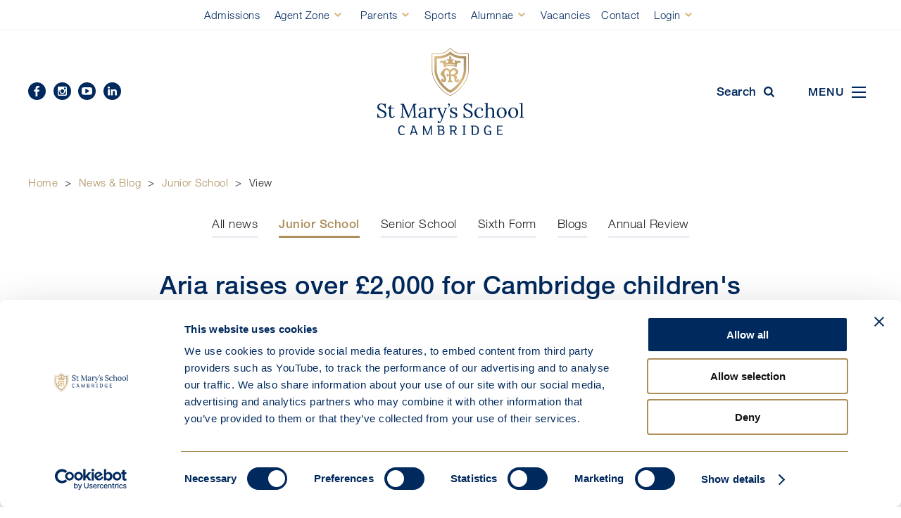

--- FILE ---
content_type: text/html; charset=utf-8
request_url: https://www.stmaryscambridge.co.uk/news-and-blog/junior/view~aria-raises-over-2000-for-cambridge-childrens-hospital_10734.htm
body_size: 107062
content:
<!doctype html>
<html lang="en" class="no-js">
<head>

    <!-- Google Tag Manager --> 
    <script>(function(w,d,s,l,i){w[l]=w[l]||[];w[l].push({'gtm.start': 
    new Date().getTime(),event:'gtm.js'});var f=d.getElementsByTagName(s)[0], 
    j=d.createElement(s),dl=l!='dataLayer'?'&l='+l:'';j.async=true;j.src= 
    'https://www.googletagmanager.com/gtm.js?id='+i+dl;f.parentNode.insertBefore(j,f); 
    })(window,document,'script','dataLayer','GTM-KC5NFN7');</script> 
    <!-- End Google Tag Manager --> 

    <!-- Website by KISS -->
	<!-- +44(0)1223911123 -->
	<!-- www.kisscom.co.uk -->
    <meta charset="utf-8" /><meta http-equiv="X-UA-Compatible" content="IE=edge" /><meta name="language" content="en" /><meta name="generator" content="KISS Communications" /><meta name="designer" content="KISS Communications" /><meta name="viewport" content="initial-scale=1.0, width=device-width" /><meta name="google-site-verification" content="9HokTeo4pSb-sjBS1xepz-M8-POcqUMAuXg7dPhkUs0" />
        <meta name="robots" content="index, follow" />
    <meta name="revisit-after" content="14 days" />
	<link rel="canonical" href="http://www.stmaryscambridge.co.uk/news-and-blog/annual-review/view~aria-raises-over-2000-for-cambridge-childrens-hospital_10734.htm"><meta name="application-name" content="St Mary&#39;s School" /><meta name="msapplication-TileColor" content="#ffffff" /><meta name="msapplication-TileImage" content="/_img/tile.png" /><meta name="facebook-domain-verification" content="vp6iexx4ecxujkzwgucvwaj9td58r1" /><link rel="stylesheet" href="/_styles/stmarys.css?=v87" media="screen" /><link rel="stylesheet" href="/_styles/print.css" media="print" />
        <script src="https://js.hcaptcha.com/1/api.js" async defer></script>
        <link rel="shortcut icon" href="/favicon.ico" /><link rel="icon" href="/favicon.png" /><link rel="image_src" href="/_img/preview.gif" /><link rel="apple-touch-icon" href="/_img/touch-icon-iphone.png" /><link rel="apple-touch-icon" href="/_img/touch-icon-iphone4.png" sizes="114x114" /><link rel="apple-touch-icon" href="/_img/touch-icon-ipad.png" sizes="72x72" /><link rel="apple-touch-icon" href="/_img/touch-icon-ipad-high.png" sizes="144x144" />

        <script src="//ajax.googleapis.com/ajax/libs/jquery/2.2.4/jquery.min.js"></script>
        <script>!window.jQuery && document.write('<script src="/_scripts/jquery.js"><\/script>')</script>
        <link rel="stylesheet" href="https://use.fontawesome.com/releases/v5.3.1/css/all.css" integrity="sha384-mzrmE5qonljUremFsqc01SB46JvROS7bZs3IO2EmfFsd15uHvIt+Y8vEf7N7fWAU" crossorigin="anonymous" />
        
        <script src="/_scripts/modernizr.js"></script>
        <script src="/_scripts/flexslider.js"></script>
        <script src="/_scripts/slick-min.js"></script>
        <script src="/_scripts/jquery.animateNumber.min.js"></script>
        <script src="/_scripts/plugins.js"></script>
        <script src="/_scripts/core.js?v=19"></script>
        
        <script type="text/javascript">
            img = new Image();
            img.src = '/_img/loading.gif';
        </script>

<meta name="Description" content="Junior School pupil Aria M. undertook some amazing fundraising in August to raise money for the creation of a children&#39;s hospital in Cambridge. She ha..." /><title>
	Aria raises over £2,000 for Cambridge children's hospital
</title></head>

<body  id="newsView">

    <!-- Google Tag Manager (noscript) --> 
    <noscript><iframe src="https://www.googletagmanager.com/ns.html?id=GTM-KC5NFN7" 
    height="0" width="0" style="display:none;visibility:hidden"></iframe></noscript> 
    <!-- End Google Tag Manager (noscript) --> 

    <form method="post" action="/news-and-blog/junior/view~aria-raises-over-2000-for-cambridge-childrens-hospital_10734.htm" id="form1">
<div class="aspNetHidden">
<input type="hidden" name="__EVENTTARGET" id="__EVENTTARGET" value="" />
<input type="hidden" name="__EVENTARGUMENT" id="__EVENTARGUMENT" value="" />
<input type="hidden" name="__VIEWSTATE" id="__VIEWSTATE" value="xKzkHU1dDpHceW3CbW3xW9j8gh2ozzg7M5BBg1zY6+3rv97xetzag4Jjv+UZHf9eTF92P3Tvwufsvv5eWIVUCFa2AY7gMy/Y95iSe5Jt2nFW0dW92iGP6IAdKSB2+/Y9zz5r27M0X8WUyXa7O0ZcAakLfSwutH4ai/Ct++hE+ISHulvvNTEdiEhPz5p4pu+Kpgqq2keedutsQLpsZzY9/KMRSRa6Nz4geMD83arbdvM3klf8ywL5IsdHZfSd7CwRiTYdIBuOoqEp8Omd4xcJtLa1tTt6fws172Qvt3avfcIyF/aU9t5RlilU+yggAVcRd4ABwaobktIiJa25evwma6NyY3xncz2/X1ph69qflsNrV4Ar1MM3lh8mjr3Gar6EtrBIJG1RwdMJvpQrblgw13wIJ1gheGt/UrKDOUQeejbDoYvo5YQKlsauVye5WnHYjaa31t6zc/z2bqk9aXFtrCmH2jaR1qAfZAEWunoRLymGiXwTrwg91zwRVERZEcAlpoOamd+UGTqN6/4x3kGHHZGXuO7v6R2AHghZYHzCZk0dkm6B37n5BKqp3lFFpqbLUQrW0qevvOOY+Xyw+JEbyMiRUrBz1BFa9QfKqQs4YoofWSqQ2NdD7pPCUm+HeksjRCB6pqUBLxM0OIhVbreAQxVD+W0gJ5yvRwwo6hPoexSjWVRFJ8njcpEhqTJ3C991tQU2BwsWDo/[base64]/3P0N/thjrr6FdSAhTmelfyuxYTPhUb68K38+up/2Cywmbtma/yzbsCbLAKILYUMVLhgm/pFJHf4fg/dKJqu8esMnGjat4Iv4Xw7xRXDYkShLShE8RUZSdzAJ2CIajiaA9NKaDfOOsRjva2qhTKgOemPC1/WPhLEPlFcJLkSuhyA3XrtWlSPUH8Iqh2dNwnQmFQbY4RiOdmkztKWBaT51qpyItWkItbRzQiZBV7n+JFQX0OyBRWMUoENf05wg/CuIufWWHp7miSEwvCLMA/RD3jNAa5kENAk+XHOMvC3WPnf0L7GC7al7sycsNxUx7sEG1GLDiCK6qjg3ZPAdhFkijQ+Y03YigEWFhjSV8VBHeedZ8h068L1wOlpf1tLGowIKSonZsUEy5/R7ryYB5TjwG/8fPuhlHJefOqY5ZW07zj2v+OYEcDIqQP44vP9e3dcF0h+DDZlC8RiJhUewN03Dkpk0GSSEx+l2TMR7+X7r6Whtt/lrA+d/9SxfsurMUj7cXsUZmTIN5cR2gglQklIU5o3GUx+qgHAWz3DYoqEKeBmUuICdua9O0G3UoC47x97Ug+/KWsul1iuSARh1NpXeOuqqz82GDN5sbQ3C3X+ZPhSJVQmntmmPe+mYIYyNEXUNnZXXaoql6UGkrscTOWsydSxydjtntXY7v7uIw70hYF3+Me0wBVqcoyuHEgt6cHYOHZvE5499PBZinfgeIuww/mUUGIpu4r9bOVhmI2FmnqdLOKnBUxU7SKAgYZtY8Ugeffcb1elZm60oJA8Jt+oI8vo9PG5euk/gpZ8J734Q5uMzPY3RYcVn2b0b1dJA+eC1muLESyF9Oh4+IEXF9foZdHi4YbhUoARmUqIS4wLo4qQqrB7nNe93J0fKCk9+H/sZ7h7Xs5t+XZXAQZqPwIkyNrEUjmShBNLVwBHkIDOKwmWaTdHBKJTPygyliTihqopcPEje17WUf/UPlvpvhIvaUm6NRysz2Xfw+PoKt224KFKuI6mlVeq9zEGS4WjKijoO+6TnpTHaTCOWN4yRAVoGSBbNWhWsOIvk5sdFN8HTsmCQ6Vhf37ZEK+w3+DIY/XBNxVqREUMPNfRvkJQd910S63+hRUYGZqfsPCDICE0BUketNG/5E3M8nqd4b4/5529vdZuWLv3TmSHo4JhLrYE2FbBk88IrPTSLJQPJDmAmW16VlaHyULNL4sA+cqoHbsnMu2fOhiHvl9EtpCdsZB8sYnuzlkgo1zgQUBXmQsf7dk5vUn+B+c2rfU6niblZAM9cDLiKCEVSD/A9FmyEWzvzmwhTf18k8nleOLv45Ej7Mv3qhqBaWO9yn8D+S+zodiMve4mP9Ma0KRIYaihotcNfhcK7RkG06BqRt/p0kYMlBBCHpCOMATDFL4qA2U3SCFJAuH1VrXGrd20iC5QVBGj26MaZBqxa4gfX/5yVVBktj+RnNIZi85s0equcEYxWIoUmBfktOtW3w4EepNIRs4PSpzm1LSuvuPc94R+uM1a33BaRksR4NCk6BpCt0rXyKiyTHsp2fBjjY6vxkFTrUhdPKgkKbtvB/S8vcQSTgMqOJs8t6J2s6aitjPzqKJ3l38lT2Dm6IsqerM56AJAhsu6c9mkCsFPOPldNOppqBHRxRiDJVMk0/ZV1fsACFQESQ0sW5B51sPz68XtygWwdF1GP1otl14HvnyCscAgafOuY6vc1HlG6VT6zPVqR4O90ZcNCb2eLRKLFcuGaH3qFhc0E/[base64]/doW7Y55MYpN+T6V9o/UEM2O888LLToXTUyGjkgJ4Pcl6Hp2jbcghHAPlklESyWnh1azCN1ZjbVrSgVvOxPQXEQorteURYezZWoLNKfhqbL/tz4ZVa2a00V4hHMBNWzheX0ahR9oe56pg0ZLx3bLW/kBTUvlcd/D+u4BUAczfy60e6xB8K2ou3ZkQbbTzpP7tk1s+udTx2/Diy64CEJ30Ag02tJ4jyNv6UBpCP7mpltttNcZEXSDrGT0N8Y6NVusiHk7FGRK31o6kSW3437xQ1i/V6J1K8SpwSU6QbJ3dKuEO8SrSKHTixIkgLmS1ikrVVnBAdHOj2Ekvgg1NswEboN5z4wUtUVpnCvyKFapNLGSOpyWzILWnRXHH7of2adwh2uJDY5xpdmjFgz8NGkVC5+EPhezVjJt26j4r6B7zqoiHn17dwN5CiYy8/zgO0lJVAd3H44Cvg+wzZ0cdadl0B3zLnq/4X3gQ2cgHIDlRqQCIrDCunIURLANGjYibNf/SdgKXGKrTW7D0s3a0sLKZRibjcWkfBVkovcEvs/BFAHYThIfCP1uMDDtkgsgeN7ViQGEeye0E6lSNOnJ3N/uE9vpyXBkv+jdFOsv7QeqSUOSgzhRSxxeMVw8DtGIKhS3tF5VFYpiiHsq3kgQPMyLHDAzoAV+2coRpSwIermkowUHTeRx7Qytlm/DUA/wBYa3mbZN+FGfTceLbyKAHegakwSNp046ROj4UMCn6FxR9wlC7iBnBkVXUk0MZEL89wwKGe8Mc/XtoRAfgyQEFNA39Ax91AlxKyyy26PELIp94F5la4AM8vzs9iWJwdRPzL7TPIUkzdMHUyI9uicsDS4yeRLHK3Ck/Ij1BGtGQRVbmxiM5/5uuFMIG4svz1kUOvUj+1qGU81k35vogMcq3UvT7qnZPrbHsZP/qW6PjxFdiVzJUlzBO0C6fR79jv4oQSUD5AhbwXAx1t/d1r1bQe0TVXTa6gqtc0W4HKBxcdn3S5qTkchq77LdAomrgLQAb19eQPVvu+KyeUVM5eUe/WO8VgvMjIddxdn7br8tzd9b2S2+f83i23dkpQlFgb/OOmKnYDFsrfzHdH4TVGPUbAqzESvT40GWlmB0S3CR+vS3Sik97EZHABjdDBiDnbkv/NM5o1io82POPGDMDOzgYRQjRhuiMKtdWngY/BzGfbN/QcqG62XmwV+/Y7C9yUnU026Gh3IHjAuPv3K2YrC98sXWUcG1PN7EKHQ5DQ5GHui9w5hdDhA6q+byPcN5jh1w+DlWb1CybT+rzUzfi6j5U5RhKiz2pY80kEk62iYINsQcF5KFUp73lvJfgkjPJnFtPoxrSe5Xsxc9FRtHaUR/rwj1G45K3gTqmerEA/tpQhc0RlOcz7p35MaXR9R0Vd7CyLqX58sSeQpZQWdBVJK1L49m2yzaraIZyqWNp9qfVxi+JyN9YfJmfSE/g8v6MJMW/RspuXj+tZSzhDlKVnPgRGVEwifpjtoaRXWw9WhJBQjPwrJu0sBoZ59WL7mXB8W10whSOxFBm2mrwvDnM06+7sjzMhVHpap2VOwYo/06TfYPiFgSKJ/[base64]/4RcLxJFzIQdTQFXt/WJ6uu84ss+esD36M9it5NQ1xAodpIhbigU+ZMQVCZVWQrmk+mUEcmRrrpXcbzKp76sFG1LllKCFpwL2XMQGKHEXe+ZH6GKK60YBQp7zMP3fyG6eRCGVPm14DGOJpVzM4mHK/K/7EhEIU10IhPnxA0BsoT/k+FnYjOmggRkfq2gSU6qO++e8HFJc4rd1dqRSC7cidHAMfCW90vnL8IbaN+UwWDhVzqfmt9m82j0f+LMPscdvht6JwtQZH4hQuTPpnf7YlrbLq4pCzMqHJZJ+CcdsZntIlsF/[base64]/DoS8pISeEN5p2wT0iEYJX/vSMgOxz4OY0ZSHsuugFd42LFIp3buo0uXouQI1P0dDJURul39AwOkTbLjgS6dA8jciOII7AzQn/B9RcB7wjIAGoEbdV1zQ/gMuVUKtKPGvn6xnqzO40sp4gtUExaRRSGFVILGkCg8kQ/[base64]/x6s14cTwxE7KlfzcsmoduGU2Sd6KPCtNwpeE1H9k1K4E8nbuz+IcMiYjSNew3FwyfVBKimLt/nllo3NEfw2f+bmY5aTmRy3DGtv5OQt4vBkR0a5rtMNp4/5pn8kTvYfCdLE9GqRmt3ZINEHKCiU/FLm5xRcbwL87BRDFVsqLYAy++1tVlW/2zySnAZIyN1RbY3PeqWerGYgR4TyiqXOGM8x8GObPGa4zIqAO3AvvEzY/mnYmgzgbeQ+sM6IO0/WI3adLTdSbeY/FGaxRnotwk2nPdr/NpBTQTIBI17LwyDmjKXjxqFeiiOHZ3kR1Pz8F//[base64]/VqRv+2J2Nt70hi53zNR7PN7JVcuuMCEWC8gwv7jfvEz1XfGpmmXwma/QNoOxfr2vFB0cM9ncVW6wADK/q0IHeFZYL6FK3F7jK8Qt0Cmy3uCdiNj0RcVRT2O5V+tsphNnMXGrjFAFE/EYaR8DkaZ1jUh+cNIwbCovvxiS6NqYtu2o6i+T9rzn6fruQDqym0zeJyLHvza0EWBvj4kWrdCCWZD13uPLVLiM8O7/R/Uy83GPuuaqAvfYrBFf5Y+6nBETYnHDopUmUijvk+/G7C419jUJov4hTuQL0OqY1+bXq4VZJ8p1UAayGYBYdKRH/RP4xV+lKJBZAQf6DqylWQkXdxA9tz3zTnOxF9H9Yb2eq5lrz/0cSYsCJPjxq4QrVoj4iA2gcBJILaoK6avhS36w6zQ5cwyJyW84gbat2oNpo9Xl3sLadPNKvEx4t/ohdCHiurH7eOZCpZsBchzFc6uIVs0L1Za8Llf5AnokeUC2KeoA6UK2IhAtE4SraehsYmgzINnDdxxsq54wRRz1ZsuGMv0EWZqJIonbX5IcisF5/53hOJi3mFgF9eMoB53XIE5MMisjmX/RwGBsVHsUew/8OzZdBWq8K2OZ/zaCCVK/NUadoVdbzqgfQc1WrFykaeA1MyDVRLQJLYxx94cpc+3avWP+B6Dt2Ce+qW8vEi8Oq7BzYaEIg0dBnxBxqX5HFkqbjqGu9CQas7vi2pgKi4+/bhyVxsQ4ryvowkp72LUx2BPNZ5GdiVSJTW/++rCOKsjbCjPz/ZEs0952xCvMOWOQgNxyXJXYsDP2uNAzk5BDXgQqKXzq+qHBqhnsLFwj7RokNhJlknYmMf/4IqMBdT3S3ic1mY7b4cIC5/WkVd8XHMsqFi29LP19OKzEXbbtaVactYlC799M94jtEkqK3xCPWJs4qBU86j3mwj989zh+j0cwfrSs2Pf9/[base64]/qKifX5P5m7cnKZok12VRaIE9z1QFYBqFZj1Es2gLm0Uv4tFjrdGEj7rmppUYqD/0fE/jP8ilEcFkDDQpB5mnzgKo6dmdI+oH+TOxeGm0WkIyWxSNA4QShAhpP8uOGhcD/WE3SH9TUlLpzeKLwR/mrQlX/OOoYWlVhI7UBQO5rjjjJ1o8VganXz+O4EIOLPDG0Q0KeK2HPW2JtNMCyR/[base64]/L1mnw0Abnpb/H0u7x4TgFLlOzqZ0HVIpMDlX4ea19/JANRA+dv7ywcJUxjk0OzhVrbZCOKQEwjoyUXj+5iBgOvozOwTog/aZnrEaWcLToNVil7ekle/ae7MwfpEdQKr6IeVNHh+3Np0CVDLd8CG6+ogYJN7BwwO5snmxlSeTlh3lSobqKgwbWtdNxs9MtHaWaJOAMmL/vTFSrglfO/MtOgQSvwL4Kpo6En+YRdu606MNtbHgQg1OvjXSIy+1V3BhVYIoB2gEezOCVI3oEcBYbedZtHj2DQ7FFkLep/oB2Bz70KGMjCfXmcpxMv5PsGwdiM9ETVdaGSUdbOOYfE9G9OoxNzRfSonJa5JJc+fpFhnvOSUM5BLRQVhGEWx0BKE8BJkPk8xd9/+BSltkcsshJEJ+QLdIOFWh+DnRCTqE+KwaZ4B3fbI3+9GtbGBTL95YVv4TWL0g7oJWW7RyWQd3y7umOFt/GgSJdidWHP52FbFBODRt7SnCU2rT5tBoDtViEmfAsJZLyJWyBYrFI6+nc33veDH6iOB2doUgvdVbRVfKOW1kEwbtzxVCl+1NkyypIugPY6BeEdWRuLDd/zqW7wVDT7UVSIEM/D7OJ1gRR3yBTIUP2itI4d6bNIAO/[base64]/7R2ld4oPsaK0Ab/+qejRzgVTVfMoCrmf9YdF5ps6yO9snxfm1IPEAnhoHlfhhjOrZ3DaA3m8koCGTr2R/2TfkrvjPu7RzeAa0j4H02Gvi98RPeMH6IgYpK/WHnifGAAYmR5ERcBmrB+9kWO//BMyuv/jnbCHeKVsPKQQuP11qs+GTBMbjVBLRlLrM7D/KENTT7inEZglxzlIYrX5KQOTuztx+tZjUiNo7L8hk+R8TVhpJVWZm7kmXEBfNwyqJRwVtu+VqYiiFKZSq3ZXl8YPRydzSZczmGDxccB4Itbz7lq8vK/uuFjVwxB1Q5nfhz6sgBG6ag8oAyaIHpXJVzfs3R+LONLPv97+td9VOAiINub4WzAkRus+nW62rNJHQZ/issyFsOaI/xYuY0yYk8PCotlsg5XQS9kLwLYD8rYFWj4Agiro44KZPWAQrKhzdM0hEhV0HsypdiFTmoeCs4LqO+bkFdrxlc4AH1wO8psANYczRY5R/ufCtq3uxWQM0mQLhtxXbChqhT7DZEjdYY01WM2P6zk/SVpFvZmmV3pIqb25nL7dBE7+3dHHZK+O2Haz1HnSg8/603RvZzdIVVhScVK1nNeDHr9lS8wdoYuTExM3o2dQ5eIsXf+qWVMDKOAwxw308ZPo7UIfSCjhJ1Q5IM7zfjTzzTR2+as+V9BdzpouHNDHLgN2/5WcCT2YN4Rw2Q0QOFVYbGpMWDte+pkx+ZCD7evn7g7fX1fb0eRpoy9323iKO8kDNvbaZdVPbrJvoPkzbmNcBD5DhcEUBfcwuKOe8lI8N9ZquGFoMeU2gBzLLBUbRtqWQaT2R2+rjjKFgknyciIcMmhZCMZ+uVJjxxdJlW2le9t2KG60Mb4JZbfaK+3E9/19NMt2/Cb6ZEPyVIGGSbkyDVfDdrOUMXoSXSJYSWddQCqLL0MGbMZqzJL2t1GBN1hBv5F6/x//b78OBAV1c/36/fJvX4U/yeFlcK9+2KhWxtDdDMTDsWDz2FRYPyLL76ecOMbsEdXE+gV24t+5cxwX2fN2bA+GhzelKhRw+JFmpgdyc+r1vtItvXizQgHFfS2bPC2/BuaIPrd0E4eZ6XsW5R4Y6iZhJyV/RwCsWxf3UBlrpvwSa6tnhq/6PZmecjPpL86tSKd+8z5X+NT8AO+HbbfKdxLteg5FGhOVWxP9hWJJS6dcDDbVOUbug6jDqeZj+HSurehUlP0i4xpqHDJuryxZhmwmKapmfFD6vqTwRE8m0o/e0i8nrpQR9TL9R+yYZHJPVQaF+Hqx23pQzI9VekprQujJhegxvf+F35lRYjRB7ZNLhK5LdVB5rkRaeoFuifzhJmlxQBpLwq/ESHIT2b/tOo9SehEs+21rTznVVZvwthqXpU2EUfXl1ndHXaEKkxN62LB+oWH5O3N902G+ja6dMoBqF54CQv4R9XdWPEeKe493AYjC82ga4BL1zvK+qLkys5t/KAMSzTLzMXg5OGq1VKWMgYBqG4t0EH4EzS5xEAmvurdUwp9vEHJ9P1BuYEUgSUrnQmS4k1YVAmcPAX06hCQuvmz1AlQ6KDO1eHRy9QEybUVro/5Sv9z/V6POiraMut+bhiMnjrCAZJHdSjl0IzS1BW3/r80cwAI+jBXX2jEq8vtqsMQZ5NkBjyIf+49NssPQFyLoAvR7CKHs3lcIJ3DyeMYwXzqTB15CVljPR0GAtXftI3reRCAp/n4w/L/Q7tLn8zn9sLRHhnfALuL9EsIK6L1nTISrb5hsPK7EV+hfxBJgVBKwYUKciqS47ewjVRjVHBqGpLSDK7tN4d95n7OeAbCc/TPq4xJJOBJh2ENq4aA51oHgMJykaASBYzLFULnv66ZZJ/jwPH2EY4LxFBoPBtECdGG4F3iXs1HObDqxvC+hmH6GtlbGwxVqDX7ygAMBVqKMbLqUI6HBE4/k0iCJs3st3RFPyFlifSawPAV2qZz/4hc/0NcO0ZLPqDURUN6ePuXwfvpUVIhtQaI37+dswYUCfsY65EaxqdG3WscRH9FgJKEz5Mj7+j53Lxdp8mfrXkhaUSYS3jAHvP7fZBV0h43HGiJyW/o+B3bwj6F6ux4hhYToPVhapecoTDW6HfoeRrjh/3bzdfOMikcFcGqXGzL39TjjQwMvnHEK+gcle+hlAvcK0DUDBFwZytkJlEqoIa9wL5ILFCu4ESNs1ZIzFokc3RCTle2EupnHqgCUjl1xEJI+uyxzBY6/31ZfS5VDOQ+vy4T70ui9JY0GqCwqyF6v+RKIoaNoPNmW1vTSW8taP3L/1RzFmdt22wU75BvNdDqJbN7q5EFyUpcBDYLdSjaOTvNEtCrBebaLP9smIIlibsRdqeMuq54Lp35Lv579i74NZR78Gucxz1FvwmIC8p524k9vJjS7pt0dGDajKedklHuY6G1isADiWqmJwhZC0BAfoTaH3pILs1jKbCkvuAsuF2/wMjJyjXDPWALPPMNdXYiPegtfRXD7jiMSPQ4NybSiu7ZzBCl8qiQ2Ud1bpfnEIu746mT/g6zWNOWH56jQAIqMeda8V81zdHMDfb+HGzFPlgEaYdhvaoclJvozCLv1hQb4cHbNV9h3p4n+miKzV1zGrnh/ta6NcuWj/E83WY0K3/UVnVnR5s6FvsiGfK86bGmbisd10lwRkQYQZe2W/Fmerrx2o7+pIqhThS39BxypkS2SQY478gFFOsiGimDyeAuQxr6QG6V5wIj5QCeLw4yECtLJxbA3zXyhplM5YzJcy7V6TkFftwuvNp7aGartAep4JdY6mXNwG2pl5E/B9lwvlbuN7iYJF/4yaqJGulmjIJurSxYBc2jsK79EpuP6ZliAIj+FBWItYhqJ0p77fGE3Y8vtc6wx+uE2IIQkVC6bWhaMnoEev+r/BCYhGxWwP9oPFOJAu8oJtyQ+p/jgR4iimWMqIoG46FsZFWCY7h1wkZjZeLBl4pIRut0/[base64]/rq4wpTElaygugM1EC+XdEFbQuYJDn1/NthW2b93ndvYV44q6BjzFN9mUDo+mPcMRwNPw1ig9PupFNATNMTPjf2XQJ2Bm+fSAfSBqhMTL0VCt9mnNXtdxU7JkurSCTWtuyKceDKZf0/foUgvYndkLNOIdJPDqTAnajttvanCyjV7KydAKm+tgXNdcv/z3twyLu+LOw/KsotZWcAp703Cfwh5V1+c2ipNv1+h1xSe6CPFsSoAsJ9SFgpqBl0B2jWRu3AvOeRZXbqjOnnSmdSM//[base64]/[base64]/[base64]/X3isYm52zVkNQb7cv1YEm/AM0Lg7VahVNM9r6VsytNImif00mvp8ayzmyyjNAg97wfB2zupyTQgwsUZgLR6kkb5GnshNCB9VBroOpiJzmNOzYV7jupzF1wugzvlLsiwpE+gjzY+MtY/zGVQqyuKicD5FtbN4HGcd3sXrzoSBovM7yTt0kii7g3NB/PUPSnFXVihAsYQTk2xLJfU0br/hBh+foQZKn7eot/sw0myST5F4xZYBg0YVnsAoTdYaeqzAqy8CizY2SwvQFVkFzdCur3K9766AWKyMXYCbUjHrLYXjHCivDo3LT1pD5Ami2jJk41nhiqMWtguOMSGyQ9ZHymDQhWO92I9XAZ2eJdcbzs2n8mWQ+cYkQgCgpDoH3ZoeC3aSsccBw/0+xs64vDvZwdOLxYXhNL+viX2tqt8RUM5IWdJ594NvgJDjGr6yZ5qspIFm8d6UrhN17rBFY0CrF5UZou/XKz4H3WpPMTC8g71V0Q+yHp0OkAryEJbNXnAzfF4izuGS5Rm+9Htrvar6a5AaVUubHDXdArtJM0A+TOTm6yi+Oi9wUrrwMnuG/FNaOsBTXSZGmxznl3ixMchM6bmynerYEaYZ+MooZDl6Wz+WjLPMfwVO1HaYc6L7L/KYr1q4jTCUxz25OE9yYpScBjs0KrCnEDmMNfd89JQmYUDOH73oGnClK6T3GCw5/k8M+ViIky4CR5L0ZtR++6JUkIoyaCIPi33dSnOlIZjPUdJY6SlOWsfgAVNPAyRSVmCZdJvrfYtygGyhQUR6+97M0tC8Ts0hf5O+OIF5gDJ6CRVufTb72SXrreOV1K7LgJu+XkVllYbCSmLz2CuGtnqKDInAy22/iFDnW59QvkIom5TIq2qxh7bRFbSNVMEwB3cZ/sqs+EQZU0RzPn1NbeY+XpBHpXDPi/[base64]/q/9INwdTUe4tzx9M1f87DJxv4EMjE1oK0Eiv0uC/Vz+EzXAgt9h+X7Ivd0Au6DG71EXVQZCiMKOvFsYjsGPTM12bNA2h6A+Oyy6GIGQL5MR+Bf6WB/Pyf2nbtSgYVUBBKMMH15LJa8fQYWyjP8+ol6Sbm8bGFxtDz9TSOJALf8yOZZ4wLP9/VLEkdGjY4cYnEaPq7OMdHJqkegSATtmF7TFcavGx8YjLtF0DXjxgGLQQpxvP/4mERrV0f4FCY2Mx9S+AFV0KaXjHzNTP4uBH1Y7/72LxWveOImYAST36jSOmfgwIMlET3IvWH4kG93dJD4Cx0BKG3oVG43PWGmyZ5cTODlPIACeCm8TKSMjVqWL9zLs/[base64]/MEH49y1cejzRNYvY67eAwTjhylbdomllXWslfliNT85mTSRj9yDBALPxu13yEN+9HsQNOy+XW2L/[base64]/mQ0Ga0dbJPfsnnzz9o6h+ZijceQPL7B0uw3iqiDpJjsQaPGTjGj6l/KByy0grT9VvDglixy7s1GmqzeR1Ip2Tw8wFyXn05fx0Ei5puuu0ikWQR4czAHkD7F6utrar7aAvyNRSf21VISYAbPGerxvRyd+9893BnfyIWZNlm9Z5zdiN8zzq4HTgLAwVLTJnPepmWpUQMAgJUX/ypjpRGyWCFY/Va+yg5u+kcNPuoXokEElI394QBk4Dv3NY4nGVbVenUGFLPZCb53MoB99f5VTucmGf1FUG61easC3y0mpt8vo6+unww2n5ionDxUHdtqzY8HvZMJ7tqbDdRLdLTUzE0V38IyUy9VZVr4Z/D6xS9k7dcHKkuDxATa0VKOzr22KSWGyvpZOYoGzYFW4UGxSmbGeL9qSGfLIWMOEr9lZ8d094X6n1O3sBMp8GN7WUSkoG2ffjJCweSTb3/SnPgHDHvBkz+VE22+GfrHTNuvScCYwt3BI9pRP7GbWTnV79TCfUnLSgaI9B3TSnynohzIj8aMe4EVhcmuNvFIJP/OuAbinvvgdkXY7JLvi+ptzAesfElwzQs4jKudXJJ4mxvRJBgiRr3fuPbEFCSLdZ8r2gY8FpsRxqXWaawCSm+NciPdrRcvpv5AsQbMXmoDm/g95dmkht/B0NRjZ7MjpDrBzj5iLTQ2uTWf60j+FJiilTnZmx8xV/BDCKczW2pba3tiiNmsKMKxOUN2XLqS0t12xwuBUMCP88livCocEHKoaHbmMm0yuljW81UIB1PYXt/2KSKnjku9wFFWeBAnleRADpO8ZSvLMJowWqpyniWhi0BU5nUcriYWcI0pEVFrdkVMVZw5S5BwuAMNUtmJc/pARKFGTI3v5+EZk4CF/PTdQz3Hfj41gljc+EJmK7SmGcbN+3vm21ZEogxkRUmTzHGsN+MjVtnzmUoO8yptsHbrcRi0KRXpYce9uZF9h6PaPWF5tZGHl8An872McqasJjsbpopfO8vE8AS8IElUVO/[base64]/SPbrow52WCzx/V7u6B12mDBfgGSgthxBXTJPgP1DVX7clol4JMhtYXfVuu1bLntURYLJ+PJWTUYa73j9yQ14GPvl5JNSpeKb0SgX9J8c6N2/VTXHplnBI3YEPMCZMSTdKphhoWyj1nqqskSHFpqz+T5Z6Rp78sX/Jb1CtJ8EVSuludut4IORTir3zmwFv6rrUfrY9YmHWqQ7UyfpAqWHZ+dFszUd8YHm/IWTGSSvBOA5yT62rt+1gMiMQURMKlGx4fOS4002gVuY5aNcGb0PqIWUR01i9JIq7rlbOvj9tJAzNegWVqBq5DdxdPB/cVA4tLXV2XrhdldhivAgTCOPulnjAATYgLLXi/uoOwJuHMpzJVKlxAMC+fus2wML3e/pU7n+GRmRdnnc6XKbwJPP2XRviKl4RL/ToEMJEyQuKtbvp4XrN/Wz3Db0guxHktQ5BcpVg5lIdDj60qM5XUpOwca0DBFtbBt2nzzR9l7ecD8bQXdwgjNxQ9qHysJaZax5jU4JZRoXmnY/[base64]/[base64]/dOuZY5G8zuWzfIKcC08m/a5SvM5RHf5V897LBoPLkhx7SW86cW+mkhAtBMkzoRFP8474j+c/[base64]/TWsOXb+I1klObQo0vIY7CSBT17FZdiiGswCgi1F0kI5tW9T/HrNsO8bDMtif5s3nsomTe0RIioWmYFZRko5JnOzm0QSYUvChmE9u1r0YBVaQOzByfjpOdPVyoZU+stAHt23Y3QZuka5cYzyFgTBw2cbmHTvpZbergDs7rnupf6XBSoL9nHYKFwqoBllwfo5xCDweqr+TLs/zyfNQOPy7uMdZ/9Sf9NJSxOvkSG4RdIrfef2PYFPsIahPPANjC1rEYYYKRY0Qpy8SBWlShBBuOTLavPNiK+IsoKcEwN8hMh7qsUXE+VmVlym4vVsNZoFSMlngm7i8V45vAQgxFVBL/peCU2aYeGYiQWqwG0BOV4Yznr5Qi18OLxqk9UJcuXZazgi6gQ+pfrqON5JlkT/qJ92zU1IANPwGm0XGHTXhCPb/nAmZu/6Gq0XIJDPfCxd5wCN2pj8h7KkTRKwdVeixQsSApePpPSnVOviVvtxCXZTI/FTk9N/cYYhU8jF/HOuJxOK5WMXYGMCz3eneeYD4lT1scQoFHSUsovz0wWHgqdrlKH0CETIjLdYmm3apnwZJulszp5YEZLdm9RmkywrzH/SlNe79Cy+ctSEEZ2oDEYxsn76LPMPW1PRAMnbP/ZDWkCILfxHGaulyb3qajh6sTC18wD43DbPEvQiIRjrEg19YIP9lz38eBrmjWUf0jvkTKSR+qxfzWF8gpNfJXFJMuvXyDL6RK29lTohmqsH/eW44wPPbzrsEivdXEP0l8HTJxz63pQD81AsPtwkgG13droAKmXKzvSBDJHU0qim5XewxTvgTxuoTQmhIk1OoReiScxn17ECRdGIar+xf8KdMQD5I9gzcwFtb8SI4k6A/pyBh5jaOtLmPn8e6l12ATB0o9Nga6zma5pZhbqwXGT2vGGqcy1qxLsyj7yuSOHwza/Lww5+4R6UXInZ0ldaJd+7FkPAxDjjYBp0TMfGC7//FJSoCvi59RQCg/6gcUE2VnPftIIcRoP3MFfemZ6woVZwxUAb6kcKRMivmdDYGwLRDbzyVCSjxe0QVGeK/noWFV+c1mhJwLO7uIf1TL/t+2nr2WOcFC/4+GAyFWSJqP9TOK9v4kIuWnlHuF9/QOmwT543DFDS+WkQLCY+0UqAffxPyubj28VD1xw38aqwgQyWx0z1RY77WfRpqmHnu/Z4qG1BYyk656h5YsT1io/eSI8dxOyRbnccT3Zcn4aLBlw6H3ht5RtGN3C6OJpntUwS1ilawv2zJXnHrT0fkeGCPCOwJC0LdhAoIcGr2XBBKPxz3TgpLLV7kIXYfSqLIGaD314DYjNEguQ0W1pYYo/WZkr/xUWa8C9IfAsnoYI9xpigdy26VLACp1PTx3V/p1Tjrc0C2muCjaQRIstwiJ/8oZCxbJuvorYC67RgKtsWlI1GbDcTlzbF4LNg7JW6ycOmCPKwUz9DEv7SrRygubb7PniXgtPrKTmVK23c0beQZwNxYEmSveQV93EgatLI+BwHChF2xK1+nVjz42tMgJK4vmvOk1grsvBQqaPAKCVyXjDwGx//MckjiRs2rDyp1tDmCaEQvttr1EqkymQyyMXYQIW3U7CnA1cQAREIGvcnzFqoGygM9irO71kvfuAVh6pyBJFYfphwLmjs/R3pZfjZ1HIhcQDeoml34lN56FCsPw7yFal76hsQDtPTetCn5bgCGT7KicbjfzMWu1VScS+GKNR1GzXHgtQE4oyW608MiOelSXKSVK//etNiWz1Q5hAB/cgKEKvSTE3EahZnnIBU+SZbemXOO2HiOR+8VGkhFKDwoqE14Xv0MLEExQEGynbvKg7llvjOZQyOoKH/ELha5gfRP+eoK3Y3U1JcLyy0kLAN7eQS7ewjT/lGIopEK6/I2+h5Q1vjmrO197wlR5Fqh9kFi9vbV7/u4odDp8x8a1e2N9USUcq2fReDBwCnp7gt92dQ98+yLjU89SG5/[base64]/7YWCc1Reuc4o68TwcYKwwreUbImQwfLKkYm3AmRQvx3I8+SN7+cgBVnew7eeUjN/XB98hJvwCATdtFQiI6T4OeDas3empHZdN8mRwsfPxDc9Bnr9qQgwFcjbPf6vvaNjE52YP/KSSS4zyDy12y/mC9E9wDff3GkXjQmJsji0XqUHPb5gDntqQgBVhVW2HoS83DEV2UehwUaMzYlkvHHZhIz9GLH/+aEmk2ME/XPj7ZA3GFqx5P5IEPMMCXLUIln8Ul8kwcVGu/0obhauOSSjobjS6VqvO0qhXKjOk+Ic++DQ6/fCqZhbprP1p9Q4gAgKq3yogaY+eQqmPW8soGCLsgkOW2SzZ5Y7BoFe2Fu7BuvPQ6+RNuMuGnvkduZROlzROAUHZAPcAdif23qAs8qFDzjKqlrB+hJwnFFgZ9M1XP6WlR3jz2Oi1y8kUE2Trgc+pX3WMkS1T80k8M9832+qVSXRo+yps9kEGbePY/N+yuQ7Z2t6A2IxBMvCAhgC53daBS+7V9kgC+dhM6yEHFDTTNrcwyS0TvzKrCT+IfeRl1+g8pcuYLFvXWiMOi8U/869EarUIrpG93Bb6tlfL1wVt0K/QYSAqrYCfOjPJWzUNB+TolgjBmO+oiZYt3Ky1Opz2/r0KOVXt4E2kklPFd1u1M3c+fbQ4ZGij7AeOtqi2CyhiREsEa2I1qv6nxSG5Ht9UCeOcIXw7JTyhh4h03Xmlr43TbVvfm8ucstz0XdSe40W2TFB+sD3aAiBDNE1wMRiGCkvaxKYboWxK7lXP5UVjv0COJpFUYDrnaiUfo7q3bmsJO8j9eds3Je1ih7oje/[base64]/0NLpYoO3LPmOZGGykHfXJP/XFwublC59xmWFUeKVn7YPLxXpCdqOpluiMba44W5oXWnEY/TEI2XeRS30aP3MkmmTSq7e0QIAlvNKsYphrnWa0PfabN9j2+DFdS6YI2YQN49KwJR/R5tYD01FEFQyymAVWKzWtLLGnQdaa3V7PVkpNQZ8akGJBRgxt0Qt/135G7me9VSvKalcGhB5EOGoaJHRDFIviw65fUqUR3PRRzwr2xS2BVQz2ECTyT4Re34reGyofNNGcqZVWBQ1iNht949PL/OLadFj2Ao6iiNlMDAnwQhjB4aX4Dw6G8OJvatv3i/MvY2XC/6Pi1PqqqxhxFFZb+kh0nlEQBwn5l4eNijZkTNDFcW2gtFpIRXKAn7uTHRu7qHSKv+ShGeI4cVbH/tWxYnphiKYP6j8MYtWei2bIBuNFcWjVLJHFhc9uaExKIFvH/VaihAslrtXvdqH25e02XSIpifIK3QlecZ6DuEK8lkqEHhbKQ5mv630DnR0+pjuWY0kOPz0dOotl4yS3s0DFy2UN/YVmGjRMMmziktgieAf8YpPMv1wOqQ/fli0CgaaPI91i7Gx3+1sHLDZoLwROzmYDbrNBLhsEwUJl9Ou1t1gSq6PLXoIsoqomNKHqfgt/mCqvvmuYLYo4KRFP0fHsQ74yLPAq6GVFoceQaf3PAXEklds5B9N7D7Zuzfrj8Uoge9bL71P3alg4pT8ZC99DXfZtk0Do+EXhh+ek9Ts7aLZXVo0SkZKM3crbvlhHe3RCpxk/yejnY/OMhE98+q63wocVsgNUGdj1OqzR9RSgsWUJi8FX195Y972JXIF9qYDOE3bMroOhpQ1PyvLKJ18em1OW0qMCAtyE83m7QT1j2SE77vPc3b7drCTXGSI7nCyhvWdFx5fpSyh1dVLOe+ZHBFK8MloCjfn0/T2Bt22qiUJG+d1YC4pSJwC3krt9ftJa1nJck1GMHXyjp2vIoycvev0dblLWAUk6xrP+6l/[base64]/VBUZlcGv9iKLABBOh9QhtUXerwu6rvfXE71QvskUVgt17WzwiMm8jVPmVZp//VWod4o5r++HeRhxGAFPsETi5+QpbX03klj54YB2cxgLoNqAj62t2VYEuVUGRy8wtgxUNfDVIriXayfgSTPrBoCGOkNVWTedA9hRK1YK8+39Uk3oUKXME2T7USpIg84q/B21cJNLTNnkEfVs9hxTCltv2xzGxFIYHKVnDkM50xqMamj8VDVyhVD33zv1lLCmUjcl/ceWQXzNIEe4AAuHsz6F65clH8rFZCxyeduSXifjGciDLSYpczxXT87IyXDR63JnSgGaQwZyQqY37Ht+UCcm4p8dqFY+6uGpix3MvjEFsBTN9dXyeAW01xhzWcVyZLD8z55vtoz7xmaZq5mYNJyYWIcLCMVu0z/d2lncDpybyJizwv/r+vSKj9P6qss4MKpkTSDf+SpJaBBpV0lA7PG3gxyjbSUm2tVtdn/ayW/OPH09CPeNoaBgB3stoN5eItOfrz6Wmzo3ORpA/M6rb/7XVy9G3s5D4Rxb5aX50Bi9FjmQIaUuiciche/baN6Ey2vZDUzaJNK8ncn5SHcaNm163XQA0mjvhRav5guDZmTPmpirnNwLnecQNENhhoHE35JvjEdcGp/duHW1G/LnmDreoJdTPin1Xx/0LkB6AhoHfg35QIrwq5QicmXYuvUL1ypBCf+MCKWUyJyFmIZ0IFm0KiX7PSrzHUmrbidR0aLhDnnUjXIz9QW5M45Be2jD4ygTnRgSBhx2REXl7MGChuiGacYhyk3tHHcwCZFTeyV2+0GIOwYF76S9wNiUkt505cQX/ljLuzi51UmJGHChcv+1jQE/34OZ1ZZeEDo4DjzOVCKBsONSUeTsTmWvsAiW8f57PBiXLaoHkIL3/Q3aSyE0x6wnh95vCX2Lfwbxxws5RFhJc58dDE9U2ItczF9K4yBfVTbpug2QrzMBg//2QArJhF4hGRfJVtwgxxI/47OPqyZjLD+lYhVmJ6vxLVRaFlmYwcYrJ2LTF274v7mxBNnpB5wNlPvmhsOjqwEOFiA0HVITOMQrOh6j4aYOKJQGl2k/NVc+gFFPdITvb0PTZN33W/e+RrRuOUe7mFyrpvGSZ9maVbjmx1mPQRdQWoNtSj2TBPejhXO97oWzTK7i80+t1NA4NWJUXpdhI7o3SjqXSPo0WRkpPKGms9bvHxvzyTjcEth94XoKUpYYAzaPhAJZnr8GqYzoToYL6y57iQqDOzUkiwKu/w0n0RpTpoOCaKL1bxJchMcFcmgwqLFfGJUZIT79kJHdhVJcWoaFU9xrD5OCCDzhRNGRO/oUUF5wldUxaYWoZ0PYCEmcuYuVALdwk9XufRgtM6Iiy/yw/5GCFNfNvrJhJBrKna9fiAUW3rcXqp5pty6bXqhMWwV7Diy97AGpDHmWRmJfVEcnT8GQLLI8ghCRuyif23bj957NP46/[base64]/U8f9X4z90jnadBXIPYkm20jh/fs4TKCXOtJshh30W0VritzHSqTmQTqY596rb9mFgxF/XvHZMTk2/PDgg0J5fUCNuYYpZE7tvCX5a8yThPJXxgPVh2ptPfCSYxgXD6pqyXFUOfBWWW/8eZKSsZ51wzAAB2EsYTJolHxgbWms2cvRGed+U1Fw3itYjCrVzVs3PCIhaCDJNZ4CuVkROaRmUQNzAPn/yjFA0rNE5awD7/Qvi4wrG3yHCPXK4uywuvbzD24Rna+SjDSlRASLj6Mb9NqcVQHYw6kIV3p6t5lwojzvLzaZvH2IWOkYYuTfU0wS4krdAAK/Rx180UOTgt0tdqlDre+EEclhmBeilpAalR5DxEKrCAnJbsYJyJzJ/UywdZZ9E2BGmDOnmrRLcENRRc4zUnOrufOOpOLqn1Hod6Sc7UdL76wsuE9YmgLXi3cFabas7wXQOaYFPiNXbDo6EuPgZIx4wuRxMk9c/W93hiuJMiJ52Sq4vSQ98Ju/dIf+Qo/C1IgZJQLg0Nw7xX+zS1cIsNKbz04Kqb7mVdN9IOlLYNkhr/AhIAtxZRvBMHkYAPro603L6MRlK5QkDqEJUqSpsgm9YsIc13ErbVdw0tS8Y+FD4vPPfwGLLTIQBYuDXIqULTz6dsPsDmTibk2vooMF/wWiA1etml8tdJYq+TOOjnMQltd3A3eHGboN/tc8/Gl85oZQ4uLeq6CssoLlECa++VO+5hV+XTjtzl5snkVAfWfnxRnmcLVXwmT+O+Sd55+oTzhGyswuGOjXYOyDwQVkANFrr7lk7L+vm6fT7U+oHMxI1KVTAzDUXf0aknT1BbMZXcOnMJpcrtvCwggMNtjv2JDBCmjgpjSuQ1N7yJVMXty4zkxNGxmr1bjf9k2fILpMg/S8TVw6rNmzQbQ0138l5FjF/ydiqvuqtQAa9CEMJ76qmsZOKtnqcmMhKEOAN7quGs2T267q/wRK2SqgTpQFZAg5tkzmGU6+fkyklOfKVKPg63kVxmI/fn79t4FgmSdxEQSE8SFE+VS1So8PgynUu2Fec36ZfrOTbmOM3TZdag+zj8pZXpQql3YA+k0OOfYLaZvj7ee0P+5jx8l4HuNNoTM9nzcEblDRsceAo/HxWK4KtEGBAfAPbt87S0MlPiOTYfG9PI6//hGARaaSchKOuVPwfQSQxMyKkqBhvz322gdjsqrB7r6f/t4c9cfFBewsXOFWa17ZOy1PxkjXHwezlPqdk/X/sKdvEQgB/NYhToL4McTniSZjUccvo/uprr8Z1ZE2CfyztUbPRxQ5aDavYg77/LsuiiLZ9DXeAjtOfcSmOSvnt7AhAy4I8u2HjKPzHTE1N4Rg9hLYRhwidn7pDsY/[base64]/tMNE7TK03EH4kHqkWlwFALmj5VZx2lpwIrVHyw8rW7V5LCikRuQYbjUCWVpPxtvXKmlGLBe3FXhzXcy1hvwBkqHyR1Kn6i5jNqR1JC/0pwN5JbMYpDSbW339Lo7AWg6Kr1lJ8XJEoxT7HMh1G5NfmexQN3qhehsqux2zdxYQbf0o0fCAFEySCFY8FK/kYSiEvIxzRTq9qQEVdw84pHWzaRHYoAn8JgFQKNNjrg24Cb7qbozsRh/wblPe96d1d5G8CYIffblfdDtyUSZn5wI1oivRZRNgiBwhE7i9Oyu2SQw1cD4mBa4su5jEcQk/qie4JrRzatEoQkx/jY3uOdyPq7hizAF/2R/0vxMh7YNiWFFFrBntnSBouwiFeZeLwnno9+Cyd/WEa0sIYn7n/mEidc2OP7ogFsD9hzare75OesAam21VJU3rpGeLk5JzOeGTg80ED74/R7TYmCjALw6wOQp/NgC3/aJRzk6cz4kdAqvaNgdyHl6RN7CGbT4U6DEpOy6+bcAUZE9+qqmTMds6H3UOGlpSDko229pHd/CR1UsG2vCZfmpdwQagkRkGYAy5bLm7jdJGGMeGVE2d9DrlgqyYPpNRTFGkjOjL2HbAGJMVx/hLTTLD0wQ6QKlGclu5eyENr+tExcSIJXcaYO1rqpkBwAxymvl2V1vwzwYT5hAtuzBxKXiWw3Q4mSp8cUkxXNKYvUCFMhU2JZ15ZWkqnBNeQfMeRPMAIbNF1a09fsIleWY5gcnVep3cJt90g/SQ9rVLQ+t497dI0G/Zs2X9UzHHfE0FACd8WH0/s2fEIUtvX4FakBs4i7YM+M11E8a/U8/4QwKidHLdn9vmu6pWoee+YOe/SK03dMtepaqvN2fma7xsEZf0bkUAg7zA3Pj6+gSSngQWFwrLpKKGyUScgacbmiKXHQbD0lJtKemidcNZ7OXcUcdvtXWgqJkZo6vNizcxx+WjmZ99n7yYQfmM4Ztg0Sjf5T6xbasS+9YoBtpyyNy3myUBNT9NvDfG3GrFKY43xzi5BjT6USTxPlWIb75/AwHX9UrhfVEuh8n9U/0bfzfqxzLz+X6ARWqE3px5YHFykItHCUv95Sz+Rfg0NR3rZsqb03xwIWeOsOuE7sbo94ApdNrz6De8nghJJPNURA9yv9j+Y1Ir6sJ9Sn8Lzo4N+z5np+T5BNl6ZfvwbtDBTPb8XiEAa/NTUbQTiQZnPPB85L0ZYf0fGhI8Q6uDw0w3FkV1u+uH7uhaMQNhnHU7tDiNtH6dv6YvOAu5sDQXAHqJMDOh2VJOU19znTQLehNHiHj4GB3JOK0BNXkO2mNutAkCOudSx/8SvZkSlOLL+4fwGSv144b1w2WnAazA8+YojS2+aYo1QNCA90RMwN/QwBF5nAnOvU7Xcalzpb0ljBHeMdTaiaDhLeMPsDunWiHxNPGeKTeWsRiAsgzdS1KdvQ2kHxex3/sCYW2I1ZVzquFnmJBXxTYKswoSTMVUHE/DQCGsgz94orUXzvP4Q1hp6Qk9Y35R6tR5Xkf2xfLjptS7FSVstv5LYR4dckDNaaCfNqbDrlbk+Rq0yr+VkAOiL2gjKrrqwKaAcTfhiO8uXcED4TS5ESnryjcmxB9Lo8/rJZ/9MKR4iDEJMmFWV5I3pIHolUNEB3l++Kz9QF4oEJO90pFGQ2v3h+NzFtsGzcgWB1b/gn0t5KU0Kjhu9Evff0W863Dgc4EtuUnCT+UV+bDKsVTotNoMLnjwuuyb5BvVdpAjkdC3lza7iMblNLM9mtnVwQVZoe+8SstH0FLkVx4QPWDSFSBeobsjxoo4/NnFC7Lj6xjGfzU6bVdzJvhD0LxGfDIGRzDakVhJk7S+trG/0HPns3xGJdYMyqjSRyXBFtiKkgJMfFDokWR2h7VOEVzzPXkOum/S0KpUYykelQZOw1mbGKTAXAsgdxYZPdYLIzaLrO+jF67KLPqbAx4ps3bYH0fCahdUb1zp+AjzoJ68onTwDAH71Msx6/Ktm9FFQZcmVrxKHqx7aUx6BuNcKeSznw5GZkobuK4h8beeErcav7D5c04oanVBo5cf5EKX4C5dH1fD0hDKPP3DAO1XherTWSeEQBzVzLYS/Z578SfwMAGlmd1jPeXikIHL7qM2JstHbdc6QuN0uAnlP1IXhZD9TNpWH3M6VA305UgK+B3HAIHqAUwxwhoG0Om3oDB72+Qv17aQnil27DzHX5VW7NfkoRLjoMM7CX7Szg7QIqsXoHxAf1SlrkvQjTS2qPviORJoj6Oo7I5pSsWniDaQ967FUd1Kp9WYWpU8pRch/FmEYA3o1ZzOAHF0mLSPxmAbPtq7Uwf14D3OsU4rF10hwcbmP3PmGJdVpbJn80Jqn5uMXzcQYWDG5jw9wSTHn9pjF7tbHf9Tlt3UEuWAGCzLACYgpqLqU1Ebtmj6AE2SSfT6aBRqVK5/StjZ+sLuaCVdN/N5cWq6KTHS5bpZsSwLQkYT3AcFML/DLv3OeSFFPGVTMGvIpwDSwFNzQYomZiaZdQBeU9rts6K6rmroSUeviwxCfWc/1B/sHuRsXB5DwuU6jscQ4eqdX+L9p4UuzHHi6APGy4M3LlltNfvxq1MxmFzycUe2DZtnWTFi/QVUZ0iTX4dAh7RpA0HYD40f2e37wagKOzFLYm9Q1w7F0EqmnUYdsFUjNtYsYOQLTONb2xagWmO3YkOS1VNedh8ZBv9RmIa06+AK+m4TyLHuA6ocvsVkOSO34fU2a8TL63TfRtlXTP4SAEpVFt9BWgtXGwxH/PQSKurCuh3ormBKKhKTYsqD1UM9CVvCpvr5+80yWzLB4dXrxZBEgb04/wV2sd6X9XU+qRVNF6NjMDEymn8zjn39DD8E7foJffG6SvH3mY5gHEDN+25UcmpcZny085jjZlJahfk+Eh65YNWWdPdC/Bt+vRmF/bfIMeW/uRGbP3wre3gKfj6B5jQNiRThtpT2NLdx0Gro1JG7XBtPZ3eMPEnQTrEBqyiVuneu0a+h0XQmpZcCz3cu23VQXREpBO2oYWbmu96nzow1bhR41AxJl5BpYeTIElraTRmKuu6KpqDvgr0kSzr/EItKeExo3UCU0XMoo5XiZmVOAcBdYmLf35LTD4qcwgb0vnr77i7kyGIu+azrvT58wxrNgmeoEKLw0Db7ZGNoxCllj438OzvtI99hKBuJd20ZXrpEBYrb4cw2TyVuMcfwlcqPz/9AWBkPnVJCRTdnUP+N0GuJyyoiaq3jRIPbKVGr/KP7La/FuuEa+mhIt1QN0Da/2ku8Djx2/oar1LFOKtw17fVgrmg+NbDC/PTqSPUqT+Z4E8xVQLx1pQ4n42CXUhkA8gwCj7yMOEUgjmNNG5Pftt/xuqQiTUlNzorfyJLhjKo/YA9jvJSwlzngPKnqmRxS7sH8wdmIrmg2gaTmqzQUQ50eo4Ecd2u3dlnyNV5YVszOogZWFTCTy9MLi+YnJVatEnlZYqezgpIHjzfpYq91ckg9FN8/yj02uukDV0Rdty4CbE2sZz7Kr+F9Gr5Kxy/wjFaoppp1mmkrNyEWa/Swr+ciT3sd8LkFJWq8NZ1yqLlLdDS1G0BRYA+IbwjQmCxIPL4xMgistqfO1ddoZ4FdMgoo9DQRXQ83yLUv9r22BbBMqtd1kTC9yL3SX2jcbMoK3PYjrhIzGI9I5Yx2efjomTUFB7WIhbU68MU8EN38gSfceCz6tZM8/d0/OfTarF5QhrYeLluqZr9iP9mX6VRe0GsveKxgyZR1I8Im4Nm/F6pSZGC98tPKIspXmfx7IGZU/lWI4tHhb+C+sVckeuURtQfOoIWxsmd+/JD6ndmNHZ68b/[base64]/FFlsPpkda3FULCq8v7dMa94krXxY1Lq27FyaQGyZfyVYL/3WNi6syg152+rZ9kOZj76knuxvAQhqMZPE710x0vAN9gVncvnwngOyLGxrSoHjkd8zO8oZB6hxtWKvD0wRbnGRKHax37Sliax7Hr8DSVrWRZxly/1uXv1ZrJZ48uG7cpJcw66DPbAErEyEDiwXqnUPdwguDLdamle6jnXLdNXDLev9NFoILkncbJC2aH649+DftYo2HOjHKhzgiTYo3fetRAUvtscxWGIv5lHTP35cNbQFnyDJj4tF7l2yBb1Ei51/YjsLppoZsKpdwQ6I5uU2sYtybslYSTBw7n/flUnmaC+3CAeooU7X6J/Jo6lG+KyqBKe4PvbUyBGAoZx/CJmoGvHR7Jk8iHyZhEbuVT3Lx0igZ6Fz/km5ChhLhsSMoJeQ38NESe7glgNMvGMHlUhf1/27br/Oc/eU/jPaaPdDX72TN/4sQPK1QDv1WFpFUbUkfm+b9ma2bQQHmSsctiEffuPt3sKN1gxsXW91guc+3TojyM93sHPgcpLNo/iqGzeuFq6msQ+mfe2zCprwzymhqqfUu13p1UqsdBNkUT429RiQLNe51kryNMt1+482gN3p6uoaS1CP8Q9efNjiTGEPkfpKusXpYX7OoOW+mHbC2xbm7ZVsrq7Lza0/Y7NfoqzCMtx85u2QoWiGGD0JYu05yj7lpdrTuA2BLU7vl0ibGv03GPYCuopUL+PNFw/nqNgJc/agjlBXx+XOiwufUIRiiTZOmmX2QqPjsPgOIZso6u1TWGVHrlEPFURKjL7zAHZlpsCqbP1wKcMXmA0DYKxaLdNBAyjRrkCT13Zcg77wcj9gebvyB3Iy+hk8rFE/b54FEZX7ES4MEcfjHTzuIazbas59X50fMMKdJMVzQH11Yow9ALDdZtdy6y9vFgXcXpG/wIa03a1/Ddg0oakZiSLwlTcHN8Pt5g9frX2nt9QIMSnfoiAmrkeymgGqxuQKSvub5MRK8BGx5FzxgPb4PPs2c9J+uLXD1edpE8c+sQ1O+fSkEOIFgoaVIXEZxQNh1j+nLV0h+MwwcZQnFAY2gcaTu8B+tWzeuUBXyx/GKgSzeiRuOtRok4SQEBfIPN0dYVkQ0gI5Mg0q9wVN9Mgwg6whj/[base64]/PnYYa85yjDhRbIJb9w2nsbbJa8WMEA8q64IJCXRwSVTdq0zrsjVTlcmFq1EqRJzrdmHDNYW0uzZylvXTiYCslzOZis74skh7QC+hEsolLoQzxWSJQ801fc6axcA1412G4LmpSKhp0nqU1lqmqB8SYh52biPth9FD7CeuHKgmHzLvX5tfrcDE/aHYvdvV9ryEwKnWrwgLJofFoZgIf16j2tO2I5XvPi9noS36WBL3TV0Rly2xlfgtdftXPM7WtYnhfr2v2RumPqaMqt3C64RTDYqvzaZkYW+PFWng8CdFCac7dXKrJLheYgiLhsW6pN7XQmN5eM/2vhafsa53SJqQLT2QJm5MwGcm+bYdGCYpzBR93LXROuXOVkJp3zgZ2WsRxZ3LWKQXSu8AVkufR+LLp1q6iftBYvKYOhuwrtwlk53Fscq2QFd8m7znoIjye/BDD7QD5QOPqGJZTACnXCrQ4L9h38r2inN8Xz2f/Z+xz6nLVZQ8358M0Kvs7JF9nn28vBdPYtByxTPzY1f7oTvH2inIQn6Os9iZ931MSEN3j+QxvEHbU0DXtQGK4LJifj4TyVmH8+9EZzM/rIY77VRoC18VeItjb0iNU+muwv38fiKcRnRkxHn3IZ+jAvJBVAEfXE1H632Gclhu/KmUYpN38k8cTxBHjJrrWzjOi3zGFSfzlosgRne9KChd1ugcRC82atHeDT/owzTvTl6w8G2S3egLAC9ewFYSsn2tGD1/Za1G69Wr4pbHTRzlEUlbwf7sMqMKhi4QSE2MBx13qRHisZk349Ea/daw3DJrbBvTYgQygXbkr4tEkiDQtrg5ALKREsM0VuWIjW+kOYtR2yCAvnc8HIwUe/1PFIvgPEEhd7n6DEpqY2PR2fY8NlNuBRIYgnZlplAIc9tEBGnn8GBGsoJdtIOc0SMzwJ/AkDttIbw2BoSKkEl/8EKlQALedTYhkQUBghYiP3VpoxgxX2qCQ0u0Xe9iVJX6+i1dQwKbe9VPvQOfLV1tBta75b/a2bYmmjp+naxNa5DejjhMQSXIe4tKDewlk4LZ7dhbHBNr1s0+RvxurQkXNVTwE7811T+ZuLV74qcvg4MTc5abF2duHl5E79U+0slQOJbBWBMYWXQcqnWoYJHw5uXkgGqqlO5GjF/pmFCzTWF+6wkLZqGbXow4FRowspGKR6x5mGFJ+awXeFin/08ZOPMQ6hFhvc0r5+eDaDNzEKA3GTdyho+q6K3Ugf9r6Jc2xthfZNka059bV2BvCt8UyWdpx8DTp3aU3c7pkL1TnTJsApSy4+6EyMBipNw0D4qjQc5BOPI8hSpViNNjEkzpltwmsQQ99A4QZZJnD6eKW0X+I80b9sJ68zAIofZXSXKn55ZOmRxRqKV5jwtJaEx5a+XB/iGHoi8Ke/RzJe1uH0CW5kXJfBkqe03E3dWRAAUCMCJFeIiYiiywM84hdDuV6OMEavI7nJYa9VQToM2VKmvDV1UEOLi366Vq/[base64]/OkBs/BCBepLKZFN74qB2ZFeZDW3UhrzxG0Aca/aJpuYDJeB1l1RE//w3QgCjmv6R7eouPZ4nCZlEpM0GR2oFBHNAvQbPSxz+Oe/kfIszJZ8Tk7MtRYO9bkarGuZs0aUVLJ6J+I+II7SentlaPsK869nYoob/[base64]/jDevD6/ofmhkabO7+BmPx/CSOYYCi4AlF0x98yR2qZLB18V2OqL3WhLtW4Ud6W7bNE/nUw6ZgPt5nXO07e9+FYPKk0oCc09hxZh5ox+LqHyTmiixmImhGjP83gawAEmyNC+X6mHE/FCisCuHWWlVrO47ZNadQ9xNOOqOXsNj9zsOJezVhKy3AvDACcJdDUGk0rKiwrRTnH24mfIxrozuDbRhn/XZhtcTIjRIUw3JnMig5JHh1G1lsabq9Xbo+r6w6mFMb2uejUXJii7QPzVZwmA93CL0Oyei9m1iRXrSbh/PwBBV2vHFEW4TyNa19CnoBvaAGmVHukabQMT925GPEC7BYCPtV2zKbDmIG3F673PycwyBZyNlP6PQdP8jsyh3iLCp5EdqbnTDRuHeIi2y5tHbVLxDWpac4RltA6x6eSW88eFvsuFBT1VfZwRequ2lGzDK3cRYgax0V2VnPI4ZYnfOHMnH/[base64]/9NHTnP71F8HGkoyLlA1VR/txkTndQOZtHRivYr5vLyP7+0OUnbBwGcSsFZyGkMXCs9hLcI+tJClDSrGrYg8Vc+GBnRlKtrVZp/eiVbIyGp/P1JvyssA/W0FF7jsPNlpoTt7vnny/1Oycm88Ww7BOpwYHOTlI/RxjmBuYJfUr9tvxQxtn435AIz/XS3okXB0+f6G9QYKozTdkAqAAAOQju0RJV/uPRyA+zXTxuUyyBhtvxvj9emgIQE8rrg/08LpvlBjVFsfgTBNBBUeTc/OlGX1YMhH+gkKdhLvafm6FSVJNi2p7A+mqEogH7ZVtayl6atNE94ru+1g17GWpfDDribSq+gS4Tg9hJEJkCKLlV8T5gUSFVOpsZyI+hhmtG2lsz0dftHi9oDmtS7BesDf0r+iOZv7R6U/L25Nyv30t2jKarRPvxbH/G9SaaFsBGNtLzGVztpljPgvzZttz31pI5gXvxQyWrOlVm4zBDRVqNoqt5rwsZyGtm0sylv6EOgql7eWm6jReLc37hP0t8Ear2B9nt98vH3dK3CFu5LIWnr6wawheW0psuvV0n9CyJ67EWfzJNxzChCkx8h2NJUNW0jf7fcO/TNvEjUWzQUrnysBX3UcAZb+VwMdPeCzMbMm/+xP8cO4K5dkNWQQKvWs/f5PNWyopaFp2vmldm7KjCmcaIx8z8dTnjf0s93WMsx4c1I0mWt6nsiXOG250NEeMlp60ykpU8QARf8vTNtEowoYuZtLGYTviMBqiHQ7XKCogmVJ/Du1/H6z+UBzD/ic1lgCO5m+33yuQMxyQDytXmG1sbjUw1uVu29JBEbvk7RaLbHepUYWlFvbVjJh4K6TqG+b7qOtY5eMLgVJwM+hXqdnZdhbo8ulFGCEfL/VwhYl1pFhECNkyGP+HUG7Rtn6MDsSwgBFn0m2ivgBAAk+uzKEdpKAGPmfsiaClVENmQ/TQxuR4P/7V7LgUrAODpWxR/[base64]/PBJeUAleL0zKQt8hHT5L31fXFrJ8yJby9ef80osgOBM1KwHVKIfh4T5z40dh1PuG3FJBkYTOedc2Heoz2tQnACaMR2b/zEzehdNO+6xzauyiIktaSN4qoQ411MYXvHeWPI6MCX3/BQWwna0/IKApipKDYoEoeFkWZoKrYtjpxTF7ioO/yjpCE0kAxbwxm0gjzi/y9KOHiYqmcHJyMAx+Bw54nWpKXIt4vgGAnDChRqAEHvBuHcioMoLJfscWbAcIaWqcswhzlVYftuBXjOOYa5vhnnTJbQt0BPW2FDFYdI5y25or8fW/DRWeGA2WfGv4nOy5Zw2p/9zanxZFQ6CA/jQyIwr8PmS7lO4fWHteHdPezYz2AW0AQ3jVN18Hly8xhzCp2US/eLkf7r9zMYmPR6oQQW/uQs98uqhjumojQYmKLaXxUUFgd/yIRc3UgQETOW+4qU5Bazeb3Rx7qfztxTAh1Ho8bwG/LaYgiiflz6dKRfXfp8x2B+OtphNAWy5OlTSCQ69sx3aBQlFLLg6YPRIqdaOZV+f0oaya4XlKsncCYWZbGW/gjaPLVNDpPBV5JLDb0g9EjrbUi65jtD0Ze2XOFuesC9hlUODh+mV2mfNvlgHFp2gsjXuk623HjJOzbfTAx+tk280MbgcmeXqQSvevj3p5QA35HP6+AWWsTfonGKkkfz1IunWEcAz1AAWo7OanXkp82pv6DT6JOj91HyjJ+RZJAsgf//kIMdB+ivPZsMgs8dQAQ4orygxxg6A04ogwPPtX8POB3ryPbsEOD3oTLYwfHNpzpfuR0dYMZJGC9Puvj6Xiq1J+x8aGI4iNXDFKQ1b1vrNO+R08430kgqnvM6QkxJIbYJ0V9/JUzq5oXbjs15w98awRCoahVipDQbwqDHDo272/DWExacEtdzFLyDMrTM6H50a59vPjQxdPxDrp2wVN+nt5EpMTKBhQLzxD9xeHRFUreGx/U/SR8s18lD7TxX01+8KckgZ85iUK8urU0fhEtN17Js/0x/vbBflY4paiHkISCPkVGKcv+zdm3mHWTKeNCSmg4bEeEc5X41BFclVYntqNvDnJC2VQfMCVV89ziK6RkgfTdO2GxQx+iWUY038h7voW0cA+kWfipcsyNaDLUitQBB7j5STtvbfk6+cXT/Nbu1tcqupuq2wTacmC6OdnvQK6lrVwJJ84SGqFcXdho1CcyFLUgo4dsqI4c89xIgKLausvzcsTQ4ypTEacMPWkR6qAHgjS07/yckKgSl6cK4l+0+bl3JC9qX21sLmP/CaB9dmMo7mqFw6vNjmToiZDCptEy4XkQHXghxV4XOom5XzcQfKQeaV97wshOJX2PvsWxgQdvr/3AdzZp2IGkWhbverOffn1HVqpitCYuDhDhCnyp5dKqPjR04lg2FOENJ6JjWasSqQfCDOJT6L1Pr8AvNSiQ7eXbKUXUO7QIsWCJoXt69Wg8jPfU0F9i6qk8UdPdDDxuLNe7aQc15lA0/maf0T6tiw0CsBWP3GRv/IYm7SoLhzXQ3Fg3NVHwbpQEbJxD6QptcExc/iwoZZ/LwtF2ZXR4S4g1xFs8qN0m05BfFkcF9Wdq2VDcbEuJgvtHJizcDYEDt/EUcfSMn2WY8K0Ark5QCZSsGTohW71VMLcRLJTyEsuvxTz6NmPsDAqivbULr7oTS7T8YqqDOd7RHeCxTbue0WtwERg2bfye708zcPYeAO5Dp+PWJG5gAgypU5YvToEwjsGOIp60Vq5PNL9V6QRDSNrwKUFwVif7MYTQKGmb91D59cpuSeSHIv/tgMPKSnp68dsdAkUPTATY17VRbOs81RhG3V5vw5d3alnEIr3qUQBFzW9U8s32QIVDnJO2cjofSLGXAs7qQvjeb81L4klZaQ/BQWR6mqx9uLBkeOCqvHZP1Rs8cBEmpmYl7gJKxKQHxbpb8HQOct32/lQi6u0z4vR6r8SybwuHcMB4fsfaZSRdYdAfVIM+tIF8qUZzt8umVLOUhMlpVEhhwfM20Tv3G0iB4vqbFAaCuDcKUg+tPcrnAEz3G5U2IQ4DNKySsyChI9aEq2/tbNehsilrAneiAkyLZKvlPO8EufVwxiSUNOwX0ylcDorMFWzVnpmB1XZZU/7LPaeuBxbwY7HfexzkX8kaqzR4WAGtRg2Lf77kAcUKmaJRkGP8Gz2xyc+qysgt+bLW1lsT3zRd0YIIBwe7nq5CgZId0zlF24Riga6BXktJaCjn7WKLZTUhXx8A5uDcv22LpAVr9BLHymHJXmqJ3dEdtsBv7vTAjPH2EZLS+Jb7APKnMVK8B/MZQPKBoY0FTjg8lo+3Z3A+5aHKnXjlJm0qeVKC/[base64]/9FurX4yaX57KZs+O4sZ6QScjmjDOVkiTc8xd+CHwhpe+89DpSPJVu5CkuHY3PmBm8yHPghFpLUS9HuDSNOv9aiqxjumIzMno+oIqf+ObywP0v+HG/QoaWDptOdPPzZhblDoxcnSzfmPWcQGxdrzMmmKXcFtbF39eHkXDr3iKkEKeQ3vyhWGU608PDAuTasPnvgqO74VVhm8L+HlvPCLhh/MPE0NcREgVLP13yIe2eF1S3e/LdQ3uuYTnWE4P5siy+wEFD0BhGhZu1hf38MrGGhO/Dpk5OqKnTnQ8zqRcSRsLjFgYKAiabnJ+K7o6KBjacwyzDpVQT1uNcS3N3yKZOxtk3tqVrA6pfryZXNGHxFTUrusHn3Tm2P0aRHYcQU/UScKk/mNnu26itx4gr2QznYm+MUxxhZGXicwj2debUn615aZ0aGY4IJemlfOau60flFYXyChgXx09BZAoxF7928E5735UqgFT6X4eZyY49FLEyxTR8c8nPyKssynZC/KI7T/dEiMEXJJeRVA7oa9XFotPDL7GTs/Td5LhTzQ0Mk4daQs8GP2Z/Ai3Oyij6g5hDG2uKafalfCnvkhgLbsjHDL8fGBCLMR8utz1av5ISxNOqyKDurYWzs2eF9N6YYt2oY23j54zgMatOwc+hAa3xX/LomspoPin3GJ5Frbm3JztZw0LQTTp5I3ozViIe+BgF5PkmmUwPeWlKZOXuoFCtb/5q71Ig1K14zxlvxYIf2M45v6U/Y1oREUUMWsXxotCyZGtupsQTWUTSHoqFDF+36hZO0pubtySlGV6Oka3igDvfnITZ61izReY/uixmP4oyMcRGtsyGLQH19Q/PkId0FnGT0zDET7nYNby3eyZc6Tb25UUMWxsTuM8tmeWBQaDXAst5JACwU8FGzAbBt216lZTV6zAcHvWUkmujRgRAo8ZuJsZs5B8XEULe1fHXuWyomyQlHO1UBtG5MrkPUUBA2MYfIDA8y/a+/VDSspCJPuxLCOX3Xoq2sPlnnOOwOBW/e1nEBhjy6XC0M0JKLBK97A1QmvRepvT3voOBPrAqskz2oVcOjzL+OHhHw0BGRqloAb/w6MTB59BxTJ6vRZuFhJjT2Q9r1smwGc2tMimkQFfR5v3CrgbfrgS0BQ5cJztUKR/BwT9gbF0M112MLVQtq2X5FLS57WP0ALhV6tgqme64v0EV32vOlQP39fZqY2XvuBY8fK8TI7J0fUYQN4tywc76Xo5yA+VpLwtk5W0vbJ/gd9SQtZ+XbC4IweBGojuPWBGZOX14fmt5conNy34q9TPZfEFT96lry9U/dPTH26AsJVWAoSIz7ZzpiVM7gniavF74xOfkxhmdrpvk6C7Hyni8cGxdfWfsqkbnflQNqQe/PrcZxCp9HaJZWbyTN7XxxoeRLZNvcpipOWV/tloydSoriaZFK5QhT5xzDfuLM3xDVIw3zKcPcnxSTFWLViS9NJDqiQQqcPHs+xKVwlJ8TfVg75yFaFaAQ2YyVoPrxT2wqqaRYnMVTzr5Y4aD3PEdSEKCKQECCV1x3nZbfBEXeZMpdrJMhl2Vu/2afN6Zf8ThAh2FzoL9my6YjurvrBDn1KAHXgK3c99YNT2GkoKH5BZ5o/BSyc4/wFEy41GQDgz+dO8Jyh4Cqx2AZY8QidACbEXCssTTVZiFXq75L6D2M4G+P9ifO1QS/HevvgIKaTgO//+zDhrkc+1SMqdMqAOlH9gUWZihd3DuK8L3IdEhaOb4zoUHHPPznQhOuAEZXswxHXmLtRZooOunDs0pANAvt/zlKHbWIn35h2a6gV1IE6fpjptvIE1t3sdHTrBukO6rRu7xwjjk0uFYADsXKeW5gEfqDqjT0h2If42+AZeFc79rSogFoOnoqSoAtTesFaegHicTL3eRBGKMK4a3tUEE5bI+b468dJTH1fCA+/cLZblKlpb/h73U92yKKIM8+liKFqoH/SUUkXsmqgEwrtFLv7P6HC1tuxbLNXQ+BkUuCxsjSRRn8lb6F0gj+72FEXfiAO1xQxFWry99FJEGMwARzgqyN0E/bVl5TW7RlUX7upCBdWDQbguf+v8MeJ4RMNx/GBpqORvuddrwsfFzjODLyT+2kcfXi2/RVya8vwdQjfY+qjdwZUx5hew2c4/yND6clefTdtvBxf0AGG3UDE7o55ttLoem9fAHAttyL+0eg/zte+TxLixLdSCLyuY0ToHPZgaJQpZjk/6Ehb4GRXDbKJgm/IpBAsVEjfCYkyrUkEjMo2GiECOkf4PBao3BrmUpTVJFFSHmbc5RWzYvJUOvtdjAZllgaqNQl1kRx6U3pLYXzZGEnZsKMILb4a3RzJLhZTmEzflxxUCBCrFteAak7dFaKem3cXNf3u+ca4RiVW+SrXWvNedOs34K9CobIr41oo7P5+L2mv/dKxpwTh3N5XTC+SnR+HKyv0tAwafU40X1cqBSDYrVB9VKyIfT6WV0eG71Nkc9ZUEWTNYUePvaU79VVY5OkzUBCKDDUwzbuHdk2T1crZgopVEzZMsuNw/44uz0TgljstpYRTKjhhHTfTF+WpLydKaPSNQ8NqaFzt1ZFgyzmHJ4fK9a4ulrIn1Za2Z0x9QPvLHl2IKEfFi4zMYYURPGMtV7BPbTMveDWSbsu3e9WwgEtKdUOMXEqh4RJH9JZA1I2UfS1KAUqykW/cgOFVbi5xkqhw4WrChdX/v6UheagT1Q2qiSJ6a+VLd30l8PihlWBDWRYvl13U/zPcbgCoJER1H1a8fu2HMz6IFX6IDd+dv2VRAVKTKKFp1f698S3ki17s/+FLI+WjkYDlr428MM0A2PhfhUWM3bsGd6Y3QBpai+ezb0IdOadetHBZqg5EjDdwDFJkpPMZK7H/vjyYBkKVD4LlK5opXbVWwjuOVn5JcP79gLY7aVJt40TxVVu6sSlRsJozwcuzfYePuJB9j48uBlGeNvQwDu22LNlwg5qj3IrH/FMnhCt6DQH99YMwg8uO/3z98b/QljnI3wT23OzNmLkeSMIQnA8WzBVWMAZ3bUGt75dkVzfUF7Bu4Bt4WSwWmTsBJ5BLtyn5mjJ6T2m+cSPB/RoknagMNbtmoohZY+X+vtLK/doeAX5MqPeaIvaOpCO2xkGhOpjLJjF0RGYZO1K/+OjTsCdgssqLftVkb336i9KAy9uScMxRWTcUFt2FL5qlVKPqnf9NDU1/[base64]/Pk6cfkGQpKOyfUFpHf4Xw3jvTel4SDnBi41/7Vq0leypJNdA5Q5kUqiY7Cmwy29mfyNsl03vW4R/vEn76LlpzCAD2Q2/3PFp4JGlhOymblqNyGpIlmHEDoQKWDm4pUNwqLhfa/ok7RBiNmltVz4JP/jDIn4IieVeo9crJZ9Uryxit2wRV4jWZUv/bJX4qDIiVQmQJA6uVoFdZiD4UdlNFOIAqUA4a5rX8dWfHT0KO8t8dD2DvvBKrVsKESbqrbKn74xw8lHlomGwZT12sEONQncXOZjXD+I5bexFBbi+MsEbJ0g/R8jbc5hI+eoPxnrHzcEma/1iUgqsM0v0oiP0N5t3HGcSgFN9MI/eRr4YJ5Orl1a0G7j4HOBRHvY1kSe3b/kRF1LT+c78VVoTuUuclZSpXwN2LlRGfubp1BcJvJxWQEl5kqtaZFbXEy9JyyttXa4ijlWp7UTCdOh4xj4N6oSHRJGBlHqYJ5sOgCVa+r7ZAId1/Q3RieiPMyoAWVPUDyHCgi46deDE9ZODwX6jWIVcG9KnT81TswgnWpZ45V1TlxgDtP7r+HIkTBLUlEK4fAALNQ8shw3xyHKBWpNE3twthQ+nGoHhk+lsIHWQc/puozvQMDvEa1Ic/T1F8sl76xtt4kjF8/gZr72r/kCXsZJISxd/2CkMkCF+Pumlju5Pc0jwJCsryGtzABIbaCNZnjCKN/q9z61DfLTiWs4dYrXE115FLhVBUbryxRLQoBAcVQz7hwZpJIpjT0vG7RZXis27mH6By5d6/zvL+zTzDUMSGW05cL/IJ5qbZMHZc93ouZhxod+jajETnS0BytuStASlbv8TBNqv+bZnUnUa0atQRS5dxTFqOQ2iroaTmVZRmyBoEr4wAvjG32DSz4WHTgea0biEjeKbxMRIBDzVfS2TCNINZvL7TWWZGg9XXpmnMLQpbOvUEVC+7OxS9/8gcXw1+IsYYO/YX+Lqzo7kPiY733TX2JCAuhZpO62PjvO+1HpD+XfHG0WFMoT+CqRPogRYR6FNTQawRkt0DDAX26LL+IEZAJlCGmw8iFVaGzL16lOOY7fbxNGNhgcvsTR6KKqCJsGExa1X8nM4IPeFTmkylSewfW1AKYEpU/BXK8uSU54ZRE1vi7xzgW+ZkukE1brPhcfvDwPNyAMESzWzaBCFxF4ffQB1a9H2q1Vv0GO7rrUEJz03FnMb/JzKf3dzfP9wsPPE0nRVmzgflBxL4luZnUJ3RSxJkfF9uIhjYOm9LzcsGUA3hUs1jxCeQtp/ZG3ewNtuIc9SjjQ/iVSQS0A3WlAkdiev6na09e9QdhmSwnSANfyfI95ktVSNDz411tOI9Eij6d9zFTsKwjN50f/WLn7VIv+ZRKzH4h/8nAEqyBGTnZdbJKGWvXrGKjJ64zndD8nmlww/PCp64owLb25JpKp0cNFdXAg84f/EwSWxZS7CZeHxaCp4twj4sYQMBikVp2/owsqwpTJEtVT4a1dHiILhk1fv+gReSIDC5kI5KSOwqGrs7N+zPU4Zib0kwOH0Qo+Q0g1/Oy14EpME0MBnn2J8fLag9H6X/ZMrVaiBb0ATsOYoMRQ2QhRq0DTMFE64uZ0q4xXywSugm7BxF0u8/Mzm4e6nRY9bkPxYNx9xTeC0lbUrh7ZjzdweGZ5G2xbAlclSnMA2jd2N0TO8MYPLLtxDnlOxZSq1tVq3MR5xd5Ho4xzzdntOPXarHmL4aGtPl/c5mdiZ4mZwnEUARrL/V6XoZcxc4n32lNrmuTYGTIIN/HG9pB4neLHyr+pD1g/znajdKtf5o2uMUJfLbh1I4yDGbozeMK7szSmO2y32gnRobObiRBLBq44sb2ejaWGr2YfpfsFmDd0RBCswtzU5mjKoffT9D81hgk6zlxwmef7/TcpzUCtyaZW9NG9paZLCxoiHQCeKZIqR1oVAQkYDYvTr8f5HeUt8kcNd/rYQSHyog4Tm1RcAup5ykCuiMw1jWfzcZXukvrG2z1Glm3dDHlIe/Obs4wYDLO19ma053n65Eq47KbwxPjf+YziuoWdgC4VQgvm0Hr+Qtg2buakD2L0mh9jNj+2u9jlfocD+derOtSfWiljpOc5Qd9fue4t9V2t/9y93jiNMxirt97xk5IRDlt2TNKAiQEVVpDql6aGc0WGPyVpvRTPpZdC93FCUuw8X4Dtzusjh/tWr32uadqs+oC4QU0+3w0Pk3VRLrndhNhvAyE+d9zlusr80s9DNCtwEFZ5tluUTgPO3AAQ8SB4vRnd29atHR1mwOz2+pvFfTP1d21yHlOihsT57yrXq8OwTW2i/6CDp3EtHh/miWXHMq5WyZF05UvqXatQomqiVixIi49dE5SfhXyFl3RuRKxBOB4Wogl8RRxCD844+S9M0rF3xY72xFk+ZrdpfFEhVTNeDP2UMqRfALJskBpXP9UR5iwEPDWoGhjmrOgJjGm83t5rZ+DUhvKP7TcgszBfvoo/6dTGmmPeHLsDXaWTAHs8QDPSuFXk5feM7jkPXPbeWb/ZoR0cxTKlFA2h/9FkqBNiSRIf2sH2zGvQG9ee4ympbWP1znnJ508HYwojUkBfmfgHh+/c67LhuPWqx0VNykq/gy32gHvXlMFPJE2n5sa35+JIWorzt9PIRkvGUMkimTxmhCf4GbvDGHYbdw9YsCyGewFYSOO7GxbB7J6owk7DQhU9zt8KKcBIwm/hgxCJCDyEx3u76V2YBeO2VfTtWcy2p2NW0FFk9SXEiksKAo5vqPiYBVQqicL8slSU7ACt77nLx75YU6Flr2BgVD7/[base64]/OwzwIy50GzGxzk1M0kqaNMg7uZ/tQv9It1+0uMOeu358Gwog9m148bZM06x21Cn7Oj9sDYi7NEOQjjRijsuX+qrpClTnrPY21YywWquK27KgUEARSgw6VYoN/3dri+hasNbPLs3gbaE9usZrn0BErAKjyRXL/[base64]/9mw5lD2HzatytvnrgqwNU6ZzGyfBRINxGJV70WH1nbc4CZivP5ExWFDxhlXal/t2rUuz5zJ9kZNYatY5cISvGDUcc3wOOQ3rcdz1xmnkMMv0cdJObcOFI/18lpP+nzOMJvCv8hKVID4tYExAlBe2DnhJBRWB4Ad2EbJ6UpXTCZ2fafoW9BxzxAQyUh5FIMXfkOaC09JMm1Xst/xQdbBLGkXANilWGgUJN4z5kguqhPyBIyZmEqIE25AX7urcwnHWZZAg+qcG7Na6HYgZphwjgiImCMVg34a4DZKM6IMnz5jqeXVeZSZ2z11C+NpMzBP00etWzPxYcglxfedbPI7kpOAawn5vFqn+PbtTIK6E3DpMy+LZ8/vPJhUnk50NMRDKHU3SLKpdvNYcwyflCGR/5RrRtEQHV/HP/rajd0Uk963CFusbhQD1ADz1MxnfXjRYxfJy1nHB2t/Ugcigk4hJJGkP/MtxfCdciPxauPAgdKC/d7YIswDMtFY0FSNwuaZJOhcarDuQBwWmxnJi2Gud6exbjw68LsBA0jsMt6eId3IuZzcD1jffs8VcC6je4bSwfEGYR8rAR+A8Ov/6MQBhLEPNX0ELing/XgnEfBcyMLLZI8QnEsolbTgKXO8z8KTu+clcmIay0q4oo1aSpDp4Wk9E1pdzv7pwK/ytmf9vftWAFHgG+D3PPoRKZgsjgMHdzt+iwgRG62v/mjbbKTDg1rndLIfdjP8Zv62xTb2RACTUnOP9NxXYYjlsC7cGbUt5Xft938UiDHPQbq/l0/bh5PZ6lMRsXXEM11OLFqgHqjLsrH03V9ZXH5o6LcEZ7ajjRTMOl6Hr7F32CcHfeXIjZrpBVw2cbquMSmkHjWUkZYAoqpY1gY/rRT4BThsd5pal0+2ClV9GcYfw/oPMSkrZfEMhi7zS4JnPvlJy78sa/UkAdUdM0K84x63S2lU/BOFNo/lfjK20/Ap3YFHtrVYVfwBuCVYSZcOkwdjLDCAj1D2FGD2pQRv39+/z6ZP0GFujevYDHEIBr5ThgVA9ox6w3EerbrD4soec5RkgeMlqC1vQ0lmK6Hc5SSzhqmWDHTE3/I2L6/15a7uZQ2iRgI04F8kpDiugZt/[base64]/fTVesr3ShdkLsVN3H8ZMYiqF1JwWWmZrQb3ymDW2t918yEqVy6JFesjoWGBKNzORWJuKgQKKYz+MurBD75E3MSJ9MngsbnD1WhbAQUB5/Dt3Wt7OYDRo70wGq+eexL7iRsZnGui2n5v8pRWImW/sJQC4mNVcqn2yjWZZ3RfcA2dTBsPLJqxtdBIgQ9uimBk2LhdzuUo6euFQVAjWuA6XZJApJtRWxQC1FGO9Y0Y/QN5hK1LF7AgC/INcc/4abr1hnKmYEJvh4BbBeMMTB+KDmx/JDQuWHrzOwFguwdsukAZg8qOsv8oeu+4nhDwdOCh0/BMGqQ3Hd+bfsi0+GjvMht6uqpi4btc/CwoVDGcLgGSkqWmgLhUd0QJFb4b2Yc5mHYYW1sdYJDcJCRE+IAxH9bx4ztIJeuI1ddfeScxG/U7MAY+EhcQ0ux55c6Hwca1IsHOJeg9obbCK0biF1GhpXojhbrj7/[base64]/pFrS+bunY9C1Az8oD95H7wAZsg5q0PIQQMq3FFOycrtuxsC2uATOOYCDzZVmeMK6DkSc4D591kKzTel7rgmjdT278pEceAo28hOo7vu12BpLFJ8Wm+BPteuAC+PsUNlTHk3aHPbBCmYso/YDPhd9XvtGdgwCNDQyQV1a3SC8YapM1LckxYKhfSrTuWLG1rEKd4aPynN7NHNThnAbvj5HL4VN4YTx0kY7JUuMZaZj1AdgqjekAajWgn3mjEYQ/YNy7yjKwzOI9zmsO8icUv2QCqXLIxTpBTD7zdlFXAN+Y3Gju7rJscZb4AFSQ4wqqz/nWjMdWhTTeSDcj3Who3+uYlFaa0zapbGeXBFvUT7pY+oUH3egXZSjoliAvwxgTLj0FeV5etZ1P1sW3nV4AiyHwoIRfZIMLKur/7xpcZOaFdhIBvLssXCW/PlbaGa52vlydszINO3eprfBYAHPzb1XAoe7FCek9ZYX5/LOPpFbkV66M/mXF11XJx0JYFcllw3/TeHhDvI/hrI6WVMMKDAlvAvBhe4ABMMXkgY6BcvPzIOSg9TLLqSVLpxfF8e/8dFVhW6FOYIBypcDmAj8UhIJfM4O9Tk+BHs+o2NsgRhHVOJBTL3aGKFr5vXCkdRqXdKz/w7rAO4DfUXRBU2i/lIe2fEClEpwdYFbZN8hrqf8iIYCqBf2QdZFpetYj4FJ18j7nznPKXk8kozv+9JMyixYBXXHPiibCbrcF2BRLZoE0pTeR0rKSiFDeY+zgG1ouvWtxUtLdYAMB/m6BVqFsbjrVqP9N1BqDGCcWPkbkxhho4PM+hnnf/r+hlZkeS4N3svbWWckX3b5Ovtif54xw5xhgDutARaIjI6So3pJGL8A+UPm8U5MUa49+bZOh0rFZBM9F0JslTp9VfKwAV6E4Pp4WwprIsjBEM6uOyHUmJfVQVMWt9ae/wCyfP6JCHpK2eyGV61NC0CdRXlU0jTjujmAJ+jBKyEiJTtLCVkg3wClMebqwpH9D9NAi0cM4Nbi3hmu1Jkbpzcf3tI/WNW2p5VMMRcoCmrD7bGV9sKxT1JpYtey8yyPRvhzAwiD1w2/r+X1N+r4bM49p0gYyzJfFiFMCfhsxILE/QK1bbMr0vjJzfQYT8PsAk3+dnR/Up8P7zQqqe2rav9meLSsJDtTmsNd4nMJ8gXll0/f7rCiA96zFu7y/daQYTibxZqClUveSg32zg3BIB4US1IL8fSuTr6BaNstsA0L77DhvCTOqIn8ha9GjeTBfVZqveU6T4jO8y3afaScGPbdYRTlaz4Aip/5p0PeuULNi1UY6koxUJFIu3ch3vVF5V/3H+MAFJOdoONa6ZCzQckk3gc2O3SiWis0P2eCtIfqSLy860bf5+Q1tfZNV237+Wl2IquaiNg9oKAiMlS6bURAfCY/lZPEXWgcKuPxwtLSrYwP1if8yhStmMjuo698ZiCjBc6YAzkjX30eFvekt1EPDCzOJJTku33iLjCpl2da5m26Bl/4PK7EIViItLUONNmYV5WqKImd3oWpwKsCQ1wUh9JE4tHHXWf4UEEV1t6stuHjQOYEZGq5YLWjca+ZM+RShh9CUd6gePhWsCJeWQEQfegseeR/labYvjiAxHRuD1KDuuXbF+ETCJxwHHX6KSS4SZv9lNN0TnvI1yHUdeWRYQXf+srpCoMuYEG1C7vpeDD0t1IO9qJmEbZJkf5Vo7ZQiB3mwAzvuu84c+a1oeMtX+wQUP1qIcHNCApFMwZa9S7MP2KzDZQFbPKdo788xGQ9sdZ3qLLtrP/9I8MOPSkTaoiGeZD02xkJw0Fpghv9+qrAlq64q/kjXS4te4+zDsLchh3K2isDd35V7qQMn3yU6Akkw7l2td42Pi6y6cGdiTiAn/yAej5WiEiq9CSEI1l0DAlVKyHFMAHBnGL1WWPU3gux3qxEyLZ/JoNvYFaNdDufAjZ+EWZo6RsbwZEm+x8OOpJlM/7kN4zZF0RCqJ2OGoa3k5HwWttTYm00COx2s0gnokDP20LpNnWUYmc8OsHydvg4irUKy0NA4cqzy8TCBJ2JQ3nLDj4++47VoIOb1hkxJp6iHtqdPSB5Xj5SDBSyg2+9/nY2yElTAXDhEHRkKQ2J5MCnh+8zS3/pnniZFtHcsejdHgMO9pDCh8yq9AbHAVQfSo223J+M6Ct1E79GiMpwFPJA8dLrm0gXxxjB39bJOf3k/P5Bhi9UAm352r1011u+5WaRHDRYtjkEFtYSYYqQJRkdjBaHqzOVFntFsQvUx2c14F98NXjaBBEuSew6nmz2mPEVBqLFz5s/gLf6S7kmP6qsA8OzutuVe67DKv55ULDHtIpkIm0QGz2iJrpA8i7GP1RU002l2nVYtcyiaoVHyAonv/UJn+BMnnHJQnYJpwKog0m81c8kg7SV+EMgJCq1H9YhnfIQeC4HvyHdkMcZPTY3kpko4RsJB2pk29gLM2rfpWAFyHEHleDQGvRhXz3voiD9v9Ua806+P3r1RGQHQJ/+lK5qellLbQFC1IZsvvs33chu9RwsciUqtE0cGVOLnoBgFH0/zPmrq1SeU5vXqG0Oi3XcQTIuymy8g+DqRtU/rkpYb0ETyOoa8dofTfVhHzrgS/B3Io28z6MrXoG+z4stTrJ2glSmoZ4hyHj4/3bKAjy0xDvdb/TaqRVJ9LUFAC/2y3oGs3ZL6Up2xzaTXYMpXaCLT4sG2/p7TM9TmzStI+zvOofhGnvOsqyynxr1W/VXsQ1rLiqpbdCZt+mvzMoyDDXJpsvZP0IxENXxc0VVqcoka5sxRkYgNlwXOr206hWvWkAFt3W/+Db7JPwzWFlOcOYTYsFnrExl55btvzj8WmWXCiGkJNEy5LejDLrqBqudQ2Ch6xTlZGdnPHsU4dTbzkloHlcyFuhVNuO2l7uEktHNZ7KWg4LWWfpGfxpBaikK8bfGDcUKEZ2JuznONfWC42Wyvx/L80jaJYEUAf5PwTRUi/SbyAJXRzXllEPMA20f4nuV092k8o3Kfcfaf7ezy5891XXRAjmpG6JiPRM0WMyYCSzm6+d/y0iTCJRo9cZMQRqZjDAY9Rda5Y1RsVhDJkPsW6Oq5AQDydsVDp/K7g1hmJhf1u/G+P1qX5xFzUpL6+dUBzoiYacYM3EsjuNQPcnQLs6mIXlZJQx5pEohjBSGNCQDNl+E7sNFqEY3u8yJe2/dZL6wwCHt2/ffHCVf33w4WSlXqx2mdODl7Zu2rs3SaR68lwmGmPhODyKilkX8ZEOZ+tZVwk/14Nxnb+f4bSgQJTqgWV8opiP4EEKnOhBQmWzGBwXn2kTRjn8a0hLyx5raFmKSeQnEkafp/Q2zdYFy2CHxP/cZMxdzTiYecpnLh0v8cQGkS9GUgErBUwJPLuUF2U7rsHfa1f930nZ0yHXKSVrmGOpwzjvafxejhX8E6qJUfihhV7ojH+sa8LqTarwnVSKc0YEMZ3+D7JD4pzjb29qzBIKb41h4UK5tTg+eAoFhl2orF2ZIVtmUY/Hl4q205o+BsxG2rOkp/kqNFEq2HcMW4jbPtx+TD81H3m6FhJVdgH6xf+XSE98Nn7ss6UbtPmo/rXFotj8gBPs+l44n6iXIynCBrpzAMd3nc2YRn1yg8XyYzPsdQkiSvNjmiKhv4vXMWmdzZyFkNySbwgzf9qqRDQQOQeN+Mm1G8NOPm3Qa26rTOV2/z5VOBG/Rb/HUA+S5yOBTkM0jCDuFpd1sI96w/[base64]/ipT7zCYXZfDEeYAs29HfizKhsdLD29C1TVKQAnX1wfD/ikG6NyLso1ZG8tmj7QPgHIMGB/dPPB0cwO/JcgEeikegxMuO3J0rl9w2VzsnmITBdvHtSbhgfGogKShTammzmarTWYuWk/[base64]/MLImoYzVn68Ffs9j4NKBe9pnGDq0Pyy+s3R5zaoxEjqstvGPPsn3WfMUZdCJOLlb63/LaSQfVc1IZWkVx4hk2PSAldItsMu3r/NUQw8+n+NPTGNVEHL69PpFUAggSjq4fTX4okiU8ti1Zqa/adnxwyOHTXOuqtYkeZXumIJoCiXewC8Saoa3lFdm8LI//uyMS1Aq26cZ3+IBma3VLcq45VQA1KCbLgaOFDNoSjb4xn5WmSa1X6Lqptzeu9tb76zc/JpPfs3B3j0w+JGsic4l6BM7dELW2E6ztL4Ea2e0KgO7uH76fedObJ9yVlIek9wrNufs0RVfiSLcO/7JqhI2tp4wr8HrRZmtILnz/pZv+emYbbF1NxDWuiw+Kcf2sE4h/[base64]//7mFWOzpqOSqL7UpM9FT6bV6hbkDpgwqLq0MnrpiSL2EBwOEjtGjSvGIwTj+WWNtV8zho1PHZC2sUmJBmA+3jAgLZrMXwcZX58en9gyOpDB1E63WJ6PWGZ1LUZ0+c7Mq2j4iRq/O3YWjzoZ9qscv1Eaa2ynI2DHLp4UClYxTBsKtiC3zQB+WiB9jynyGAppGunKyoePXzB5CR3R8QO/nYo20r+op3zz21ftKpVacflzdc4Bi/[base64]/Qeqt/6RKYBHl4S7hdvlTsXpMNTFKtUy71PTSuk9WdPTmw3beRgZ0g+Y6LrPYbmapB3rVOuEldMB73bc0hCTbKCZoLLZqzOLfjjjng3CLQRDG9Z8ROXvO4XLFhmhtQCNFtd0qR/Q62lf7LpsfcXJHKXhI3VRpTM4NgD3aWcOJNshKcb2qAQIOeks40l+KvKDeXOiYj6K/JTPBEI7IL8K3wJcVfIqZrciwP846i0FXSGcAzYY3vdu3cvzmYy6qopyJ4F3Ia0zpof2wL7jBNOxed85Lv4wZ53/+dsMCtvtYS2r+hNnLJAffS2ei1kclClNwO+TfL3VZhq9IwnoV/I2r36gdlVTz1q9KC1EFUh/vKgD9f17UOlpf4TbZQqf4zfpDDnKRm31Mj7bXbjpNob31lxKGWmxPewbj37hacxtmDAJH+Fqa3Z3+0kjv+b3WZpA6fHRXf4E9mcpXFYeuV7OTdBX0uL11pQAp7Ac/io4hJ0NFsaokBa1g+anEG/GMinqJMnJnXtj8Y8+6akZZvOPxRHE5cpCtkaP0G90lvlORBLj3I0wWmwINXy7Tg3WqTWOFG81dFhVkY26Ckfo36LYjhYPibCUP7KHqeDlRMK7O4WA7o1A6HX/[base64]/[base64]/1zlxUGXbIJwfufYeTZfdcbAqvUn0nGMR1BNMJQ9dXLHddfQjE+iMbt53BhWYdsRYRoJfTW5ViVeG1myaMW8WrTnZU3T3zApMS6KdO9fK96j46mU/g78ei0di4LF3de57Ufw0AYnVUemsWhDIEgPj/cWMsc1lQY4g2E84fg7FGtZ/qA3Pn0TEilzx9Lk1Sybd6jFHLiQsC2RaOSkctmpFINuc0MCDbFwI598z1kqsUKXAT4B9y3kiNVBq0z12rqSSsE4r/Pd87W4d1UuZUulJy0y3hNGinMVPMJFSx5+/j9uBVv0zS/vk4eDoYPNyXaYVqzOzrtn6J+CgGaigjhjchtlGXZPgLOdet89bu4o+PoOpxLbYtHtmoQr6rWh4fHByK2+6NK9vs1g7YU0T8pUbDCZaUHRdzaI6GiJ9NG+2VwYdzRL26rWCfRUvFsqM3wi0VGj/QZ1xchmCjKIlLBYjYiUWInA3GK5HdrsFAPWXwm0EwXvmhsxQ9Rlm0O9Xpgm7xFyD/7XeYQTxqk/[base64]/ZEOxfQUu3zCv3q2Tr1PbQScSJ7/cwMkU8lqpou1XqlZKmkQpOUYquvrm1VskKjcn7OKZtJnV1JzOTuM5W975fa4GB5+QEp4+9HbsX1ci9F6rb08pOgLwDO5I1HSA+thvlpN7q/kyCopP2ycxAiuFMolLcUQEGBFOG4oChApDPvRWLPvnRWtjL9KZgO2SArUEfKTEKg35rAUCAwohieVjVDvR4jTPpuSf/OpprEf534aMzzb4IXgx1PnNpcs820TEW6uFYe3KvPJGAqn2ZznitC/DSx8s41GP0CR2qHwdNjqgaZwsO1drXE1hjRvShOnC+DZUhUZvGPsC5HGrjgdOROtBXyTLU5gFSeVpjib0vYqo4IGUidJtV5AI6qTzI3yMJcbVNf7+UK6GLcJ8uMpc/ueQev8LubuhW0wgWdpDdZSaX+2ACrnRnvCJyfkNhEaXhJKaxUvo1slZKWlOdMrhNc+/MOqxIKv9u4eKTr/GBq26dGPQnQudIezrKGV+u5Sv372ba4XI/9fjckHXgtAaE6ZbA7v3m/WsUGzkQ1xeCdXccFIT/WXzO5d/8AXRKqMqYCtt7YajIND1t3fZC9/VPHwv2FDsNsrem6jiGZgwAiC8FdbnYwUuo2g6MmJYMUPUvFFAXKfXRH+VgjbmSt5NwqdoXgQZwpzp0VN78/Ep2bk0lgJFEG0Fc/QW7BIWrJlMDuAeCxdh0o4OxFx24dw5jzjvzdtYKe4R818ZAx3xwXQ381d++OFTokA6JqOh+aK0b2m+kmE5YZ9HKzWuq1q1BNKaXC/o23m1bAVuIjcFSvYW1ad6oGPeYy7xd7hLjBbcz47odgXvkNbMnZr+qjutiFS+ORkBxDVGQCgWItp+S2X5Md17DdKc/eeyYDcDJY1d07Cm6kwbVYtFs0ZPglLN0edr7m9bRN/bjpQ3+fB23cza2A9xtbplx6hfUAPzc7mYN4UKRffeotYEf1LVpNymA5ni5ib6Ikuu3cx6SeLOw/0TXPd5lgJSN0Tm41Dt2extOhPWXDYJngq80GTljlDABhi8Lx5PADyYspeAzPCpV6p4eM05HweAdWWE4CpTCEXZkO0stRcxUSVd+amoXRVKklgs23bYnW8NCPr2b01OTaEm3+Fh8KHgpzxF+pVM7Cpf6gpVjqWpxujlO1xasghuQudqcDgLyyJ/FqoVlbSb6ZTHitV/OVhNP/vLZg6NKoVk1z9f1S8sPb5drDVvKx2im2ZOWTYhgjHNdHJLnUkG38U1ADmIWWueRdASR0aAvx8IDVwDivPMOqXg13x84siDTO2jgXGrOztfg7ZDcGMW8ihH3LPlTXn9oCXvn8CZ6ZkazPlqgfMWBN1sJUmR5PHrAZw3pRDLksG6lsDJ/iTx4ujs/EKfj71Q4TmR05FIyGJNucubYuDr5cKXYPhn4I1C4p95i6o1/I89byuGF5DTuz+v81865SBRanHv+xB04jDhmfCuKWA0Sz1AhJ5rDqMTxgIR8/TJdWQ28107q7cUNhgyJogdhUq1FEibhQnCOS29wXXjP2aUDxeOxrM4bJk0/3cLF8gwauSzmm02Chty6XVTH8f1ANDTnnErOEWEV4fqtFjgNGyo7BkPjURkKm0AGEyKEMEpOYuttw9eXdqHp/sk6EooASlJYeNFN8uXz2oKjjfHTWZ04QiJc8Xqbq3G/E2DMVApL1nLo4LUxS0eCtGcJ9qhpLN9bpY1HAb4rf56vW60i1A4xT6Ez/AFH1/I/DPOqm2CJnpjl0xiCStQ/utk0c0RCklsOHvfJUvcT8tW8E0n8AokybshEQZri+xx+pKlNNsBEkR/5u0/0vO1MrKJiVF1uL+qOngSOdsuTcrxPGV6GJWzIKiSrMPlm+wFa7ARX433Xccjf1uUiviVcGAk7kT1KKFeTFna/Z6DU5X5oMSKve2nJd0CYxGLKoNMfxgp5Tgm/fDyjqDYMeKLh+59SFPHzXMtSwrGwjdlBCkZYSTMlIihTm5Qra8cvoV/uFMxrtjyJyKJC5AVgf/qEQUNidZ7kLstQum6LUtzXEw3EaccOdAb25NmHV9pLBK4wClb0WKhDMYkzgXj0YTB+V4aJtEMHgCu9zcemwlJBJ5zzCyrfMCfb5CRW4VLXvKuyE8k0wKP693rFwtFnW7QyG1lrPY9LflC/8EyTBMLaLnrOnk8bSJaE+K+zAmfDvh+DZ7yG1J7bNhOG3SNuVZbnUqaLyr5C4FeSADLp7r0djO5I06Of+c5ErfTpEa8OV/3eGz31iWhGlT4DT+zHpTnSTGChj5fRPwqXpWWWM2u5xzIXzjosOeW2JR3RI75DOAk9fx5Zkn9xKLWwszuWKS85dy9PTTqw30bynTt+bifiNo/NVo4hjErMan1rE5kkm5oM7zTrRUTGyZQEmjrg2qHuNFOxGImrN7zWOoy7A1kYV7pFTfZ78d6qHiBn8q/h5ghNnmlhgrt26vwjw7ySBGcJz/GvS2unqD2rhKlKdGFh7gbcGgwixmJmQ7/z7ldPm1D853NoRPUCdesSNMjrjPkIsq3SWp+3dzKgIUDMfBuY13ZAgqUQ9z1Fdq6SkfEcUy3gH4EFpGbxegoM0loq+Moc5KA3WSKCPkqRFM5d7Rv31Qf/fbN6AjsjXrtIM/A3Fs2JTFPEmEfnw0YWx5PedIad4EMzwI+OlwCbJ5qmalXP/TR/w7Mgr+C+4hRIWLU8AUyZ9SZruwIuIyFsBCw5idbqAJqimF2/DAyQeC4SIfuEL0qyRLd0xeM4NF5x7FPJlSYAMdaqI8IK3TzNRPAMjoxefPt3upR5EF6cQFPQlo0dARNRWezUM8Gq0UMl/VMJT+Q4W5zPMVgLCuCqu/QIZ3jR4/MT+VBVSZyx5QhuDdU2H/K/oRZ/L+r02f9YJdfDp+Dy411J5yMNuMK0mwbpxrK9FQizLCNkxSh+F479PHJd4u5Hup0un/hli9Bpt/Z+M0BhELS3jcDPJAwEwFyJx4p3lLOkCLVvchSYxPYChYPIdIIbxpibLPUORsBL971CD9PuHOC3cGs4WCGvKT0E/DDdKzYtOYPI5Rz6zPnA7vnOd3zh3HVNHzso+ugdjzTY7cffmMe+IxesElFq5x/QN8Ku07/qbl3zs7OGt+OnIN5Kd50qEehToZXE3NvaV/sIcQTTwBiDyMybKc7xfn9o0TA4tVTX9fcGTlqXI3HMLOs0Z76odSwzbWcgeptQnTldkRVlPYBtvu2JQqmfiW+brkrNewJTQwBWl0i6+AyIkHukpirLwZFiohrihT0P8xus8nE4HJPG/[base64]/EDZNK0czUWQBlgd7rmOlVP0NN2Ddoo2F0xPWpfHY3FMGwsANv1MCLAERGwqRc2322OoLhBK5mVuYNRWE3QfAdOMdzfP2qe5U8VhrLiSgg8hoxoq7tqTpKT9gGasJOAmWT19imxjgADPS9hLkXARRGhJF9+aM211WA0/NFlMFRaqu7zc4WEC2CAvypXB6F0ogBJtQw+y7R5XIBiwGVFT6KjEmj/Uk3A3LYHwcmo0ObN8sDZtnZD6vuuAjlU/8141sehuFPLpL/SHTEyP3vu+x6w2gjwfpCCCusF1fOnYDoRGRMNr5+6JBBbUogm0BV++CfrBk3x88XhyEBuUsMJw07viZjXOjSxphQunBFGm75Mgw+IwuX5ggmUNIL0X73/cN7SW5L0eDNGkcA3KMZ1tkgBf/gNYjeURCXIqD5W6aOhXaTwjI3MXdSPl6FWFs/lrSgld0y+2/gO8ILoMvPdZAdBTheB3qIb1yJgNUub5BQc+nSkWT+JSIXi+3FFmDxS5KFibXrPjBJiQf+VrEKB60v95yBhDCYZMGKjiMQJ+phmrykHgx4rCmeBeK/LqF8lslEEJzz73WYcjvPJ0snrE7piDax17dTpt4w9kXEpD7tohmGOix+5qsMy+kxgpbo5rYd8WnCSVF28m8ZQ9ZTGBfLHK1AU8CPg/yTAVo6ZsEqSZw4Q0/VocA8QSYjAVS6KnUXzCv3ZDH8w2UxUqPMLau4RYwk7LUaQGTGj3sqktlGSU8EZyNTtB6Y5sf7wJ/W+OQq3OyTbgdIIoWUmaD67UpTv8uP/ERYIKSVJRVvDTrMMQ31Qw0wnzkjMEKs8DO+SYZRtVXcuMdA8fSdAfeTlERi2vRYlJKZz0E1fJ5ZDF39Zig5Bo20P9q8G4vZj/zknumdptgqaBo/t69qyhyrTiP54DttYc8CCEVeX+ipk3u1KhE2qA0HB2w2Q3LDvkoNtrKgSDRbwtXdphbQI+7TbN2dYPDEyN/Q89u0XdTo6FMj/bvoFRaz/whI7oNO+pP/5ZAxZk4aPNhoSuoFFxWpm86l4FYby/1MbMEzr+oTt8zM4ZlIBY/GjPkLW3TnqeQSkq4dDtBAcIbSrhmHEUn3fKwCe80vFhbgE+SHnN8b86DXHFWXLOutlY2sGC1+acof7azSb7CxO1Je/MzS1N6nN84omZv6MBMem/qulsfQtyieS7/oc702ooMuc0iniX+u723odvkB2o3pu3Z14ZeA1anJQIBYfMJiCQllWdatJuNqa+ImBa01KBPouat/h7/wHnWUsZZ14o9xTh4t4aKneOv9q6qk2JZYJS6dK3U04M6kstenkHBJftzyIpKpnHfuHSpyzNF/E3nAXYbMIrbdAITLYMHPdDjIqhTSYQdb8PCouJ493bXxPQbIVTo6jyyK8QAzWMCKLvqcOwckkRom/MQ0NAznS5ekM0+pWrWMQ9mx22c4U5plz2ceVbRCNnsg2il7j3GIchi+uI2a8X6YAVbStL49M9Qjc2fBNz0TWe67xpqt0SY3U9VjTy2/EksV2FhkSDAA/4Ee808+Egpy+TFcsWtS0neZNKO5ijcMdp3+LUQKt6caiEuJ9l/Ke91rPvmG9p9QG+tQlkQkUcbdb+s28EuK4pKZzlPCOa+sUnFAXvsHgDDJsMiM7puTldTgpHdx7zCmiE4/s3F+sbcRMS0aE2DUtW9FMyj7CsveR6h0Wa80ClFtmcB95mg/196x8CtHW2QrG+lqrIAOsSK4AzRHAi29v/8J1V8VsulkgJpYaMp/dd6lfqPCFoaZ2Rd4HWPJB6pQb8KWuaiBomMFUrVjMHJKdNDcIW13EqBprXD0902rf/8aBV1kGo87g8BN332WOsQf/+Sr/eDNr9ZY9BnLxbATwuxrRtztIH4oxTenoYqIpPcR4yMZooIQVO++/1RzRjNxU5fThLdWOTGQ8JQE9oEI2PGq2k599G6rrgHnBvHu7AJ1Ed67scRjlu2hTF7qkcU62djoq7mQ1uB2M0MqbarnbzuJFZeJDj0okJeUnMmI5hQv4yDomc/CHCVW/DrMeW2k7QnNBHw727wML5I7mw0k7NHWnO3G7n68Fo0De+qa0k0ANB2Sj+Jg9ixLKyFpdTMbaD9e0ONXHG9+4aGFpNhMXEQID7zcN3SpKmBmyoVPzFqfEwx42LZWSCeqI2mq6RGJX6QQm+96TXmHXz5et/hXBTTcjCULo90U69n7vCyL3h0Z5UTQmXaYqc3W1+RLvhfJSm7MPb+qdwHeItTAQkqg/uEsgcfrE4IDUJgeYkHX9EcdW2Mt1Od8ZNpYz6SipQiklV+joFm51pCRWbeaGSylVkmVVsiQGb6TqFzpl35dk4R9cF6wxkArIkkELwwsDOGGWqtbKAKdl786ebdiOA6fCXFUJT759lRE/daqTH5eY+PPq5o9vwoDWyLF1s8QwlfEBwsdVYxf+Ejyt7naXWw6Oawr/VawMnD3Ghs0gfDGjSMJ+NDWrbJG0wWCddN/[base64]/q+3fredtQixU+4ySLB1Y0cB/VJwZhif1rUAMD3J44PxXeFr69np33DhXqpVJ2HSeynbb15qDl/3GLJTPmKzGe5p/[base64]/RHy1WGTqBWf7WkbjCW0qCUPtMUj1M7zY7cFz8h9hDqPTyXsMcfofIESyt7FWOC1i6auFDOy4evugP8Kd1sdEYNRdu2k9rIrplIjr3JtS+YrJb5MziKqBsGct5lBc8kvp6T4d0QTzEEVX0iIoiDIWB0OSjf3BomAXp3+Ie7slguqCPNXqkoqr+gR+6ETvYw0pwHd/[base64]/prQCIZ38Zei6L9LB3H+Dtz5gWGgykaGHc88yQ6MeJk0i6t9+j3rYHXHHtD3TlIK1UqcV2+OQ828Ux2qebf5mI3UtRwFNmj21Rm3Hq8bT2XbUgLxQ53gFmVAqISSIzjUY6spx47JRt1WGS3gUy11iodNAVpE1LHRMEklSPV2y990eOU7yZvX1d/RZ2yTvVhaDyTEvS6LJKp59q5Htq8jQJ1b3dsZrkLmzd/WAWFzoxI+QPbv6VAuwsIbvZrL8WTqbzSak63fonpC2mc13Q9KZ7ZIiGcAKI2Tkehl9s0xkf+5wPepQ7KcB/n9dcFOynlSpM4m3zB1S80knPfeiaPJItXgkRpSwvZpPlwHtdoZajXA8LooUI7+S3nNhIIDYSV9gDy/ADRlaRYgc1m3bRMs2KtpiRZ0GPzGvcReBX016ZdVyGrOUN0N4ZxPc+VXivYgND2y+BgNpofMzOxNRHtDduT1Mnm6giZ7e+AxGpZa+Q1F0fEF+aCzGirYpsakX4O53J2UyLqs77iVji0A0GeCb8RtmcelVrhdlZYsYcCrjigoXxm1n51ln/uGo70DD7yjf0Bfrz75byLIEJZIRkxZA906lQ4MHlTNy6DjfAAXY8SApE7ax9HYiXFsf2gQTnLPp9xMGypw0NlqzBUqtDzKfGABtkdpCX/C7/Jl2px6U1gAVV64yrcG/wpWOJacpYGal8NFLKt8s6Cq/CW9/zKE1111+nmonHiK/LSqqKDG28xd+JtGlsA92y6QYJosqQekz9FeFYZcPyzXGuz9Rv9IrlUDCxIMISfhCgXhMenyVbh65b9QaPeUUkTia3IMeYKUWnwuZ5Zwy+lhvRxPbgwBl2GOLL6tk3la4clRt++XDV/FbB29o6pNP3AEiJxCkqMAUkHelbzMWVBzw0LIFaPyf90gTBuPGPN06la9yogVlzZDmLxymZAC/wi6o/xSXw1/M73eq1xwIPxEJ/Nvq8hTAfYpYSvDBREnMNCFZEIAOrRL35aA27BmTdGhjrSTcoW/n4k2CmcfdVhrPinVq3WXOKv0yPEOGxWQx/Hpy0yPlUzEuBMvLbYyXQ6mtmliqLTAA8AUbspVEDpCvRsvY/va0p+HxG/SMLraHBl7thWDoS3uUZMV1SJf8ZMd00JQ3y8pnDTw1GnsZQ3NLd+urKELw/v4dWyxhHMS45RWH+Tf1tEgE35OR7ea2KsXEZza7KV9D2JR1DOnNKbNYU7t/B85hSb33GEN76B3oSymCP/T4V3SK5rCrofKQkqfu4q77xlaQ9C6QVLbfQdqifgD61HiYOoDHNrecHPHlOfjuxA3i8O53jG0t6swm2pHygrmN8v/HIbYlCtCssRSl1/llGszCAsh4Wg/osTYZ6XWK2Zo/M3hRoOHqw6z113wXfKdkxxf9WBuaMDigkOxbGJIdGavvMYOXD/Qa5p6kB8zvGqbxBHRd4ry6kH3KLaqjq2REVtuGNtrYRyNzxmk/XHHr6xBhgmv8kGTCxEVBjXSg5s6k4KUx1vnHvNFeWvOrJ+VzuMyzWxGbPJxS6xlueqF5V+0/d2/ags+pHlxJaOZxiBwepo1SRBOjDTMgMwLrar4FBsHw72Rkr4CV4/FZm+6keVGyrhGQ9KGy9WmpS+ZMz4q8ZZHT2lFRU224PdmJ0Eyujqt9ABfriQonlEIPhCo4kRmJHw1AddQS2bplCHFR4Kr/C+bxN9VbxDsxzTBqneH6o0B8bBx/w7pwcSn4FKBQWSJNyDDIkZBD3wNYG0NW2l1DLZeJ6dJIFpB64LvGi2UaPEQz84xl9hLsYw0xPmhCi7nAjkhXt1UT4xZYo6s3c/z+cslqM32zMjNAO5gEaCVVBznET/SBWFUdk1oqF3RbqZ/TXIoyvxPQPPApoXUqdbOJO9c/mitSrT1IR07O5cIpDvXQgo/[base64]/lgeqi4SgAMFDi+hYjDxE2xj1OoPjWBwflUOIkr5Fyya1IGxrWNYhtIMN0WQWDLgRILfZaHn6pz1faBdEc0kdddiCdDodRxN+mnKeO6dOpJbzl3Bm/nz8006tvoVzqYMtakVaeU3UyJCft2wBJcFnsDDI4B0xaeaWsyZkha3lIldTMLYQXdQ4D63Y7oNyCemLccQrS1QJu9X63XZBBBqn/hLYnas/yIVT4nzNmB1DTRNBm9XEdHtEEI1d+QYIRT3gHZvvAVFgxGX7e0+l8OQDimUsbowuu4O0tB53wGjAA9FQBBgsucZ4iT/aCo3frkqhNfjbOhR6BY/XI1D3bLpRpqwnYx71jwavtVu5wPqn3JcUjOxo+TGKVJfrsRtEjifqTT5alqL7Ufuj0nQ/Whc/F0WXKkuWRtpSCfQY/08haKI4Razy9qsLoq6YrU/9fij8qlxn4p1JtY6xPHGcDj7jPLvdpt2Y1iumV4leo0/[base64]/e7R/yWkIJQse41noK3z3ui8co/luh+MHTlJFCfo+M0YOtPex6A0mGu7wyd1V+nG+j6JQPDm4sjl3zJIVU7zsQ9qSFdsNAuwQs+FlNO1rOqJxt/YOAWRjan7/EDgVxx0406oRO4dXBLlJwUIoHRvna/tmkPOArf3sVPhfBnzpF2YwMLpVP2rLeYCFCcLScR8SCYbOoLyOMhKxMzwJ9UF/qf7bR7ZQ1KN9KHz3efpTAc0BLawRCK6UfMcthB87h3BwqIOCGo4Wh3d4yK9YNDfixgGopSkKTXAfylBPMmTGQQettlSHUrf+mDpeJVL126qDHwZCinLFghjY5s2L7RtgKsIcM21mT9Up5qSbtyzd9otM5f6NRt8v5MyH0GltiFzjYlm4w54wXckAhe3Zca6Z+/Q6/JyvhNp2tBcqCkUsjvsUPAm8NSWxlITH5EhhIlO2WUnvn/zylM1sZHBf4BPH25V8EsrxZcxK8LsebGzFaiRehODUVodIhuMmUAv7tSm+fO2VroJn8OG51qH0iXmyBkp9gy9M9W2hv/E5dzgLeChFbCw/KrPZ9ftowGtpQ7cU3DcYrZ4z69dxp+YiP4XtnIBiyTfIf7rz3JbgY44EVGCnxU1dfcZhm6wndrGmKbg7eCdG2A43jomtahJgD3/PUdrfckaw/kFs8g0BALP4niwLSSZjlVf+AtQIxKAvW5lqSIRphnbb2NIdiMUoorei4fInVQy3Q/KEwf5825fuNWtChyOZ6sffGicDg2bnZeVZu8Cj4X5BrQx1GUU3gOQvbjGfbq6ASGUjOsBT897+xs6dxnEWlX6+jSZEhxu6jJtWsCy2xHiEZ3Okh6o/cMyWlopGkLjA1ZCuQgZZuFEJ4WObUThm9s7zeSDAEvb9+ItC06OsSIQgwAZMfZST+iYOYp7rgUcQPHTGRQTlm7WFB1VsYL0jNPvtTOYpEEpomCOKzHSeiG5llxZXls3/[base64]/ZYrv60NsFWn6X4/kOlaMGwUbowjqwGiBJxA6OGkfvbumT4PYrscC2UNJz9TFZerA0Sl7epHeiVbGTDAnjGwr4O2DzCtm+vEQDyMZNDk/++axqryk28fv/8m5DRcIp+XoCG+O5X0ToOtlHrtTUImzMzZuxYe4lzq1TLt6ah3llzXXo+bLoL5guyKWyEcSfg03C7jMv8RqayV4G3UeF58L2PivQ0Fe5g/Gu8HVlRu4hTAn92k/U4Qynq+zTLP6OqZC1VFQFJrd7ItDOpGOuqHGDlkjjStCv5rFgdui0iNK8fEtJebocnuCmiKENPaf5Z45k6MLRVjGWrOm8CA8CYWi7HfqiypgrFOt0hZBDaKK+cbmb2JPBTjcWNp6k/VWnS4R7dVZpSjfZptD+uZsnd7h/X51BoZ/4o1mCJ3TV+kmGbhbhH8bVTGwLMhBoelpmVgmov36GkVHkikqyG7QDo4rFk1s9I1c5NRRCg9OS3220Fr1wTYSAC5aPypXjJuIKJVrmh5e6qPcFJ5DBCgrQGrhpSHTPcCHvEhb0qs3t9gwkn/XzqtUFVvrZ+DkSu6/M4Cw30cLWJK31y3pTKk5GAtjEl98n7zMfxC5c04+r21fc88+O9lXkuW/+k3ipGCJ4ottZPaLP8OHnCUVAZj1sjIMkGm9DHfP4/IndPgyNBbPVivd9Lmoc2h+C2u9Cad4/0eYWYY0ZXJXJTGljJwqicAf+MWpFGjrrFoQRg5fjITtz7e1zEjcjfX/pooEUgnEyYyCA7uHfAOfoxxtV2PrUO75C0PaqFbBOFD7LucqkGavHkteHDXx6UWhUGHDY6Lx2cW+qDq3gtV+r5rdb0QJkuh6gUC8X9s2Dc+kkHJa8nMclkvj1wtDprMbYIDWpk02fGymT/QRpTL2MZoiGDtpZo/[base64]/PS2qKA8dGgr7ZfuET/Q6/iRDSwVMraTnSbpivgZ0tKIJpLL+2Yg0onMXkweJmr5XlngVqF9Jbz/3wYA87TZurbuElcJDqwZeWzdsMcPMhGdCI0Bqavascks/u6WX+vE7gw5tUV9Vmv6tV72uin+gqy0VHTMElDVVTJNJ0b8LRJHnGwyy/huAZ5sEQHn60EE5bwgtBMj2ncpmlZZMmQ3OEzBIqKjV5GCsp3gSek4kCXFrnK6tFl3NxmTTDqx5uuuq/28es3rrYvNP2uHzLiBr6SdHs0oYSNv/IFEwD5e9WWxKqWRpT4bqJLqR27+R44hcY4M63q3xDI0VfbSsusxDIsdnUpIlSIrBdPRUfsq/fVx1xJCL+M5cB/X2P/XJf9ASDNX+p+3bKMUqlKvdeULJKAjGkRD2Cp8A9FITzfkrw6lnHZ69LVBdcM3pdizrVJ0+QNgpdHKfFXLZRfVDW9vi/vgw1+RFcquyRhrBvho1UFqaX/VUFmy8Qd+fzbx8dofRc8TqMR5KEKK7V6Cwv9yQmQ6RgwchcorpApakEVWSNTqA5U7yObe0ekD1BCLcnaG1vMUH3KriV0Iv+pw3sz3IOOHoltkm3jiiyM0GbVQzOtu8GSCkZ7Nb/kn8AkFRJCe4M0kq9yAeYp3xlJyE5X6DLnw+4nR9LvNrkWVLoHC0xaN+uA2Owe/uXD0W1SIU7e1Gz11BAYh9BDZ32N4mz7TDZOfz4+gdHqcy2OuVOY5DLKzCk1V7tJ4CU3ZEMqAzTOfEodd2a44FUgNuMSxxxTGaNw1DiRIhceX4tvP3bv7o88eqDTnTtiVG/E7v+k74cOoWh08+dh8/yyKTD8EuMCL80RXzyx0yS5lEE+r6T96suoTWVZ6LM8Bf/2LpoX0ofNIz2+eqXXrYyveV0No81NCjBEW3Tggk8nV/xnA0QswbtLEjlcd1ae65S0M81hNGkZbGqQtzz+AH0EndKJdW6jiR32D5mFJZyxOBWRasyWgww4be5pdc2Nr6AyHms3F8dupCFhWoqjoqpj4Udug82/BE+eH1vaqXCwFpgID00BrpcI9dMgAMVRmnHRzT9hRMgMZf9tsHako9ycs8cRiZTAPqmjMMo0SHc05KlJMU2tQvlsqesx3dCcxvCa4ej0c5u1KZ8DzKKaXDJ8Ym4sjxAYEbxFyvX8niNIj83MciFOYRdI+0BOxOFQHblYFWIeMnfvGaBZPQ8z9/4HxokEBJjX74t4jVkiWmHJlKK7b/3t6FphAXH9lIcBi8/pdI8pdoeEkbIwJymqrqFr/590NtgCfa+CbxeBCqOsfXW4qDwe0CWXTgdwsKHiuW1V4ZFBkG9Z5wmxGwF2S0+VmMZQ8/MSjbe+H4TpKxUXq9L8QSE16Tin4fO7IYVV7waKhGEbPca/F3y/FH1+8qH+wm7ngAHregrRkSeqGffqvO26Vwg5XoR9zf9xP6fhdXK/uoXJI9Ciwo1JrKsd/ff9Aj7YE7z8ZucM/Ie8oQiEaJkljIjmpsidqgn+m2ZTwQhV4GXxGnZOxTb2DfL31BK0x+gMZRkWsnkHi+yF/ngSUdEx3uUuF1c0LjNMUNkspsxpldGDeFDHhrbtNu8Y9l8YpbEe9EguhKIXVoM+DIv+puNFN0yaeiSceCwKGa2MFvtfNoHElHVzMrPY91Vg+oumUkZOi80/jUMD2AHJVyh2cfBGkvhbgZGhYM93JuECIASAGaZBFokZl1APojngwdR0tM+rxGTZs7oXlkjfL6F7fnOdXJWFOLbGyavUmjj25KqjdxL1g7f3FJUpuLQs78SHHn5rh9R5+d3ZDEG9fjYnZkIcEkJgsKmVcoD7Td6IrP0dkSBy1COQD2O5i0Zde0S4xZ75ULbj/AHqvCUj8MxDJ6gafveG1zbG3A+utk1DqDyMLdpSogauDjNBUCPxfeXHISwCTo0w1ZE+LSkLuSTtRBa3R0tBLmKyQOxNWqHYC1klGqehqCrjpVxsLaatL9lx/SBjlJgJgXKD9g3v2BiM+gv27s2nG8oA0BzK+c/xXBVffvfZmjmIyLgHrNnXjqirkyc2CPvCALoedPz5opjRmdVAv1h8r2A1kIiefSa1W4osGsWnCbeMo+Auqz+EDDRYoOgLi0Hx1PniOe2s8+cGaHmT32o8aigHkoRS2bBfIeCik6BCJAT7YQz/+Cz0nSwPu7GxfgXuKTtRz646uDWg2xdSvoSMGHU7ZNRHS++pSA3k11DzrlTy75yha+JpuCNLEjlC8lA2bGiNSxPIZjefQI4uEer6VE9XpXRkuZYq6IHMyBm+5wwuN9j/zuC7MFlqNYaetjeue4Jkio54QL9qme+5p53QAr0Py0lQkeV1fD3ms/kk1vEF65/Q2o7L3IcC2dJUIIi+VAN/5mvRIKx9Ucg0m0ayHoaqcoZE9WLSTQdWddhslZb1bZrcItAfVRCouFTwxWb6mrAevn5GyWiaSaWkAV33NfxYpoqqGcawZao1H3GvlFp3wVMV9h3XZfCg42IF8iQ4609Mto2Kc7S6IppqEsvh9Fx7MnNAiHmqOo/Xvx7mCLRL/617RIGkxECUO4mF4JKcuXQX/EwXXtDtQzabDSBiWfMXoVvFk6nyz9WlQEtTNz+ePWKU7CUep5sVs1+PvUF3GlYkp0D8z681AYxjwWKsS2EMoHwogZAwGJ6KkhnZB4EHm7m3zrymgJverJg3BTMfK1xc4FybKa4Hw66BvvmzkcNGFMnyIhoLCchYxnCIVXh9/LPsSu5uDXuCk+A6CVNl2vejbP7rKs8lAgC1uUrFdITDJ3Mo2vqEEzCaGbd0UD+svSZAaxlz5uxg+v2/t5R9SCB2zaDVkJXp6BVx4BTQQC9j6BG2Vs5v33qI+3E9+X1c0qpItgnAR7FAZ2AaGt4v0zpH5hFLRpwqvIDXT9W8SsIW8CLKIbBO4dXf1VNxpuzqi7utfGuk8EF7o/p3M8toYEsPuNituIVXRi1KiWh5oxBqi2bKhxMGi3RfrUxpSvVFtq9DAJqkUgVNZJGojAOjw6GN6On7LlMfkBpRgQ/hUaojlDMZqc4zrhJA5KseCi2Rr/TNA/1CfwbGyMQ6q+IkMkJF1IgU30RAtA/[base64]/GRKQe5V6qWnqlwqUlTHgnMcO5cFt4L1zy23NKDZBeTes5+HMqdZ4b37qCmrMbgJWe80fU7xMKKgKABFPJeLEJYTEJygMw2lEK4rS/ZGy0p9PyuLCbXewSORrNglCnENSPEbdiYSwZmwrkd9owIU5ozo/39V7JPQ63IjloQ7cypsDvDoSbTQTqSJs9HhaO6ewmsXcWrdP6QpfRzmek599XXYnKkAE1aP89i9iglKxiH195PLo1vd1rb5vQKr4alf24Ll2uadByD06H0s530k76JXvtyrH/Gedh34wXEnCw/xf/UhZKL5D4+cslj27LUHC6nSxLy2VX8REwll/XSPGa5Vu2muXiC1UXuL+zIg9YhN9KUWx1jP5ugqY0DIBhDwiGDB7av0fsOUW90CibJsOAWGzBi0H2I3egCFllMBH4JAi3ztZo47SGWXzopzNtjW8HnV4G31Q2qtAm811va9BemO8Xr5jMb3vqRm38tjBe6KHLOrbomTRGvn27QQSBnRyb0F7fS1vgitKTQk/bETS/PZupsksfTOHB0CociUHbHNl7yRbM5GdhB5xH30q++pQtCJTytIa4HWlp3xLsXl+AQp/7O69UDVEkk2bB3l8cL0OXWKlGkpOSRvv/WRQFe0LOUhbOUBdEnEAdqGj3dnOsx5pEAVA7je5rXPn//vCpIh9K35ADgeRi1D9pSuG5BoCn5Lwv6h9EPGsGOZmCAPPZFI+6d668Ybu9K4VIdUrtfxekXT7MBLzdRZ1UIzoaL635YpatvpfY5hCkrE7mMqQrv69DVzl2p2+VMn7ikcsEU4b7SoqUldfCQzBIbVC+Yl8C1gfsPOFhGKmGkpd7+NUuUrBLd6/mdNrDgajCyvDYGFHj6fSMeDu3afH6N8SLVkJs66AUeCVPyptdhEOVBk18HdpXrjWJpfv2lQ6VIw5lHJpQdl1QswbPIqq2zR2pzKzJ8KljakzojjEHKs2yXhaLUaKzBaCUzDJa8Ijnn2vgLINGsrb/eWrddVVH/xpTtBTI24QYfvmePDCKY4nI016RA2XuTiENsnxXFEOTjK6x393XxAquCWYLs29yWqVnEEbqzKmugO121ibtqnf8RDoVqHVU6kfULVSa5b1a8ye52MAF0z1JtWnGIW6VC8fpMXE0fVB/RYb/tNfGBg9dGVKt7503UuRUr4cL4OlmpbH7p3bFTRDkQ6GMBTnwCf9++C6yQfFFMt3hcO4nH78vnbSM3GpvpDhOV92i/3Yn0DNBpAmSzT8qgzf6n0mbcyNPFCUB+lEEOo+TruZ0EP3MQRBWovg7LSgj2LbHvVfLnWFRCgYr18jI4dP5vrvmaRBdlQPRtfJaeHc8pJ2N2OTPI/+ZMYHFesrXx4qxdwljn5bBDkHbmMpN0XMMrYZXfMG/XJA0D4HvdOV3KZC1zbq9u8+X/nhzG+eIZiommLYwZNtVXKwo8k/UXl9q8WrsrDKEEvUziXnRP4RpUPmxj6o9+0k3EX0PMMU83YoIYvbmMxGQxCDYzuF0stn+wkIUggo6AYg77uG/VdOhSPciOl80nfg3jn1hgN8sD2MZ6sglzHmRrKs3VSt+vyI/lMJW7Fh5FZQKd9daGdGSk98XWbAHtNqTAsrNoLaRyZOWvoGl4iU5X/Jv2TquNsUJfRnrQvIJpz49z4XBdtFiHF20Y72l3D/Kh1s0dcEij3iLhycDNE+DsAT6j/FOIXXhywOLsRzbp+WJjjKwHPvuk6kfEPiqsjmprx1gpC8eghP7A2u62icm/VxvHTUaKCt22ylZd5JyoIgriCRRXtP9AbHKF+/3Ij7DoO5MbGB1+zJBfqOOnM679/[base64]/+lr26+wLbaoNZSKuQ43VZBDESIxxLrPIPWjmHu24eicx29RO4g/N/guXiOShzN0mlf61r8uSP3uNHE5E0zvGNrKSCWDxaXpYJEcm7wedR7qTCbA22WJPt5yQIpCyQLyLxgsluJ4Q1AISZW35b5c9QK5MHt4DUQq7iMrx3e4Mc+JsV3Ia9VwObTjpK47Ff0Voi8HGpVi+flyzcscrCCn36sHP3OKT+GzmRuoTaUYtSzy1szRmhPrBWHjxaBh/AFosBF0V29AOPqHwWVP/PmuBLJvUjyNGwkkKeoYI0EiFJIQr/lYMgtFN2SHDgqiwBxJQzpT35otw/mUGjGWsjic/9OidFPmsjjsY0gkop5TaskeNWWXBeSX4jv2mTjpM6ijshWHqskE/4Pu8EFlGJdRQWF0sG7uRtVpLaIy+UPqNGSHBLdOaRs2Ij1Zlr2X8libS3RcbsWACkKsqcFCNZQRx/[base64]/qgFFS7+EPKI3FvrgqqSm53d6zgC3+AlM4lh7Bm3rs1z+xyDd9uH630Oo7wy909HEhT1B6cb7x+I79TrhfCz5l7o6m//AXwzZuCtJMNATSS9V+E7QUNJCb38CnZe35UzOWgAv5i5sg1K/CC8t837j12xMNWrKbc+2QyWUM/CkcOBASz2xOa5Hbg0JUN6MzpuFVc7He9f/7gsFFeVgxhEiLQ82CbQ+4LYSZrPSSdFA5yJMzvai2A5F/O9N3S5uhNiw/4cEvYv2kBOQqyQ0PjrhoXCkPWjKMS1YaoyuxkL89QXK5UVc3TbAS2E65d/8ro2046TFbmO/fWb++e2NG+JruQS1b7Co2eLryholpLdZIDjcodJe0FROB4IWul3VHRUp+eoCqdWpI1Rgpo4ZJ++54u4j7Et6RhP9gAXhJh+X4W6w5YYss3tDH/0Sf2VM2i8zGZ6Yj1hQiToYkMfeKpF2iTrrMeOICeQX95q2kHFQmdPPNhrovH+iz3H5U18NrYwsHPxIQdpJXCmQ0VZjKuiKJM1K+rlGecOcNh8Txc9/saO9D+Jgbk4xCQMH/Wo5Tz/DSeluE1h5fOqHcOnEAZ704vV1hOfpj1f1dwrAurPQsddzHSLnQuNiQeadXgkec6fPZK9YaP8KeXVIQmHfDHosPLf3B4RWY6ZxTa70tTIyQa2jNBkAFjcQxfwGssMIuEnXYmtGvzBAYLmAaflu6C2o6UxWmmroE/2ZHP30zu5SgLGXB8z/E0N2PhP/EIfsGTHDpnbJyGavm+GBfebcr92MOT5/ixL1pQYQkhRVGKp15qE4Zhho6oTyrFuiDPB8Yo8cQ3gXO5aKbFd7HpShki0wCatGgp25xqOgs1GejME8GeeBB6UVxJQjQdLDY+80TLtqRQtHoYyZqkPYJavNoJg2pNQzNXRDHPjCPUDYVYX1yUWnQYyPM5cAPpIcx7MMpFWlv/ZPSeqK2CkwzZ5PtyK0mo4LU3hYE2EXsLDlsa7Txt6EWoor74Egsu+Io7joBAMtl/dderrAnIoY5EfzrgaSo/29piCxaP3fNGfC1VaJPfHmcMsHJYp/5DBV56kogWzNfP3qF2ao2/[base64]/v2AkhglNS50kCMaS+78QG0LtdLIRJ3yWXoHbFqb1Z/pQh/w12Ep+CmJ8R23d5aMDxXKSPO5qWlvfsHYT9heosG++phkSih2MpBKXeBhi/CWd1pz+M/hkVCnxTwMG2jCkLrUTcDamAmYCoKjAROJVZiwF1U1BvuH9ix3KEitGPo1YEhW4D9ABZ9AQK53ozJBIyh2oVpividMlNkVfst1FHrjUEv7TZICl/MCCQMsUke9sdAT8uTFT/WI38DpQhHY8prLwAj0j8x9Yl3VNfmkDGjeIpJkA5/0Ch/EiNldRUXe2BrU3oF2NpDCBAY3/p1jrX3ybwnHAQyp8sSMzstdYLKzfSm+tirhf7Z3XF4PGfiGxL4mr7Jd/mZTS7US0EPVGMWzbwK9cRAkVCCZBEtouVDjV5+nz+hrAS5scSYNFsTHAcK88sIu4Qa9rzuahr0QJhg93kTbfONhK4wlKfKv7JsEqQ2L6dVfeKMDwswxIQFPWTYl1G6oJJggqdiU1zx1rjhKH2Tiq9Y5ighz/83dygPNTQo4A7V5fP2b1kf8P03OP2INhKX/KD/p6zO+ktHClkMgPJxnBnQmRASOoP8c8bZ7JRq5PtnB7AzhHLGb8gxCGyC5RRmw81bow8nZv7a70WvITS2jF9ySlQ0ZTKutFBhi9KqgFDX+b/zxpzt2JcxQRuuLaiQRaLMevtGyS3z80sc/QK/RuMftjYcS4q/4tzq/TVaGXie5U8j0PycrFzp9IQdQZo4skfqHeKWytMSsuT5GAXj1OEixccCpecj+I5PtOzpyPrfP6OsO9y5R3eOMl/gd4CHN1ytTlsG39g9jKR8c7Ct4Ia9ix0ANvuoLE12jBeME8yjznWPkl+GezXjJCurCfhQRpoSJJuEZNduTRocychFHWGSSvfJT0lOMX0znt/Z24VKRuLjiB8ck9PeEpaZ3/PuvFQegvauRD20grFC+iTUNn4RmJCflk16LKNnmurSmCHRs7Vt5Ay9dYnHX9dts8NrRWkSPPZgPW8/HVp7iQ5qVYniZ2rwNN9r4lXvtIqTskdmSvszBM8rU+t5CeEsSlib94yO65kAsbjw6wUqta6lKKRE8U327zYJcsk73wN4mwNF5J2GnWhdfA/1L2seu4qxF8ejNoDrALFH4Y+tJJxqAYERcW76NOYgouqyv0e6E6vNvlEV5TifjYtWuVmmCltT6A6OG0xw/WTt0ZRS5LCZIUFSCmNKwPRcJfvrZRALy3zsgvppPrUQeDLCaSoauM6Sutq6+YguW4ln1CakD5lx3Co4YxUNG5SY9Je4N3A2llyff/IDPbKrLI8vDLUFVpPFiLMapdAqiMcAkz+hiB0Jdgr9Zsz7amlSn7JOxcuDADnwgWwspOXgb7rLwnD/ebsOqgCk/vMrfDp6YGw0yYHyci4+P3Y61HMuFUVJMwrE9EQpzXHPFK44GkaKDe5Faub5a/rjSmK0p0NGLDwcQqEYfaQWnXepr4lcMvxuCFLX01kcPQ4dHDJ4obUlisrLeAvz6kQIGz+5iIAgcGJ/rL8vPYYcO80/JLFHrnVpvDn8i7CVAohXuuBkojBxOCCxXv7+WaLWZm1mOIF2yqFm93pbOOIs0PwSx3RBNAMpQvWODjq9uZNZzl/wTJ/pX8a2fbpT3WVNdKTdFHxN3lXwBI2u+xG7YEhYtyngw8NdxfMjUce2DLH6DsM0BiChGxb2q0Rstf3rRhnMFuqH3vUVY5UUQUJAXOsFhCZS4Ff0pOz6IPC+yg9h9E9ZAznHCBE/[base64]/brk8IJRdM2mxNVa0F/j12Gv2aZc13r219wrwTNKorvjmz1MvNVcBj6a5Do70FR6dYgLR6Aa2gHb4KRZJSYQ1ZXizDkmPV2ilyrUWEAof/QDBz6DDS1tHEFVd4QQ8CS/74kC0jFzpGNxXrMLpKxjhlDNM1c2CGjoB6jej+yufPAEVC9zlkn3J/7xnNKwu2Kt9UVl7vUO2n7+Niwt7p/RrwVQwRtTsea6mCk5I9c8ixEtGFvVWyW/v4Nu2YxNhzM6sBMl5QxkiB75yUpKKlFEqXyrYkSIHV353a4azIlT0ZmbHRbUMGA4E3pxTXcMKFe6boHRjKHuUGnj9PiFk0ckbKWujAe1hkrHfk6ntYdYEVWrEo9C8hMGZhYeJP6G5YcqZAWsCXHYiWq9g8sOZve6NHRyaEAr+88jqwaNPGBHdkz7Sm/4kWAuwKIOdWKodG0CUjPviNRWDdhqMaLT+GAddp8fC2IV6yt9yxZBGBmslfwp2m4lgV+UG1R/qxFPfLjXJAiQxvWPmNKgkS4TjuGsmFBVjzuPHpP/0Lu5KGxLBCjPN/62L/mYInou/LAFswTZwKICCYlo7JYS6x8V0JPQqA+8SyzY0OPIry8AuT4vnTd1b5pL1PIHZ1PZoSBrGHbfN3HVjZ2ZhAHasQqWLHD/14o3YTlDCinKKnRfofjyUuyktX/YYHakqmQOdd5M61bo3rGs/AN0w16ug74vbTBN+X/GcOewI2IlVukX1AnMC5TGOjefAQnNV825kD6MSaLFLg1E0SgaYr4rSE1TTR8tzHLfD8Ux1b0NOftuWlVmbcttxPDMWBOQvUkSV5g1zqvkTmtB6OhfttkJzbzOG2zmuiReSV0ocfIq1BdOYs460tCa/fQwUycXPfoq9JrS4wHEB64QSnz9LBeG9NKjHEH7zTlY9eJmu8n+S0LDzM9qhoKwUl7ljbQUPH2zPYalgj4Oh5+9yAFnMI9+6X+ojGebcKQgNpcHHYSkpgAHEEgHbzvq0vn/MU8MFh9cKYQpL0gHMR8RR6xTpjAYT5AixQgmzg5QjHWkZBpKZttkSj1+c+EU2r448u8fFDvHSBryfDBGDz6EiK64Sj8faluvjyr0OPIZzTTXvV+QFkJxL0opp6A+KTQjCt6VufvXir+pGPj3BVG/d/QDBwwh8FvgV7WvKuS4AlNem32Ewa/nKlZMvbMqPuyn4pHOg4uBThkgZNP908Bifi1JyoIKEIS4zq7ftcdtuMrgSSGSf7CETtj/j8ZiHmiIJ2uwmcFb58uTNEOGHNnbTU5HFp81wX0xCpcEI0OjNfZ4QXGqEbEjNdDhXD7nsDoXWUL7LTlBbIXB59ivi78XUyQirblY0zqfuR95FCBny9l8WL9Kk2BI+/ydH5HTykS9J2YRUL+jEHZQ1wdzHTAWawFset8aRbInGwI/anYYaaEvVCiC4yUr0ktvIBMxlxRgjCJyiy7/16K8jO/JbqDO2e+oq0RXdZJVWsrXwJ2FEIy0kjpgraTruZ99tyM7SyLenzUXuyBCnMp2Swdp42UfWFbV483sA03WRGTbN/rM+l8Xg1ZcF4ZfCHkbVPiAicZcqb85NRwfvZdd7qmx16rW9XTfLiIrjjZCMSbkd0ExYbNCm4dCVq9mb3ahspZeo9ZSkoapFnJsGCOOxl7JkBzI42D07s68E0BId714arbsr9d2rtWR0RRgll8zQITaBwQ2WsBvHlMJu88Evp0yBqegYlEZxE1cxB25RXdO0TcK7zG/NwjVPBUMKXbC51mKtxxAjtv9H5v/2PfuRhW1zq8AlNQVMKUrQ2r6iBKGHr80fXgKaESM3MvC/brTIdFFoLAFQFNX+6H4lcbmbGxN0Uq6Qeojyuq987uAw0fGWWhAHGiHHoeKKchtQfFhurOT6jAT4nei+PvpY7xcHwcpeUVVyfptCwBAZgx0yWJTDfpnatGyUmkve+Hx4tKk8+bmWIl/QrsHCuUrzoipJk2BxQmFptNlvkU3RXi9/BM57kt97LCBZz85sMzF6+Iv8yB85ZH9kZCZaj1kRnif13Fmu/tS2ENXWX67UFUh+R9Ld0f4Ya87OvZufmVYIm04blBnbkiS8z5v/ve4UbzkS7XuRgfYxY3kke4tEM0o9LO/nmbiPEaYEkP1to0UvBdoZW+dwtS2hGhRbgi8Wmd9RDNCkpH+TgR5zVyypJI5SlAhtIoGPHTdC9t9u8KUnMTZFX/0Pv6TLav1+KEyX3XLbNvABeNZgAesJSAn8h48QOniP2Hy9hp0HIF5zeykkrPUGKh5zbcCio/cE2qocvEhhq5aaxdMXyMdJADzJw0ACGT23bFwHfgUDffpzuF4M4gGz1NclPaJFDyPw4n0bYUNuRh96rMSvEgf4ltxHWoPB1aho8ux2paQOZHnUf50cSPOhU+EBt8ZFdpSr4YNuVzHL++FSQRltzpYzYlGsdLTfmBrHQZf00feEDVJoD/Suu9ADwLDoD5wKhBy0OdB8XYcoQgnPTF3KM7iQGpz7qFaDkVnNTvYpVTiklB3sd/EzNzhsoX6jj1c5bpKwuXMTUBKCVkxCuy+D1SeJd+q5kHuNyjbYVZg4VSLM0UShLIPNq9wY4Qth5G1F7MYJZKo9fDhJ1ZvY/6iO7TQF3Sn/eDQnZSazQMtp7r3qWORI13Fks6D1225c7JeX1eM6J/nCtIV7DpMOAxWV8qZh9UNLnLhT9kF4LtRZnraSzFvM5H0wQAzj6HofRCg1L363iit5MiECbZxK1dg4h/u7D0Ly3pW2sJR5dZAGwUTzrwAJk8ioY0u8Rp14/vGi+5z+Tzn9/Oua9pi9cIF0Txul1BLsMGFwDHnUqOiNB3BTqIPDUOfkZ6kJIFFvg7UBRwuCToJOi6zOORbiMM0kjbv9cM9DcIkxQ5oZko8jJcBRljh0FrphV+Lp1ajl9DNX/2tAdT7puztCIcBAXfcbPq4AMnW+JCJpnu3GqRANwsIWGfikXq9FHA94VtD8//CQxK9PkRjCvxUIRd81d9eb/jv5Y9k36SwjNI2TiJydKPzNXkJHHXAx4K2RziirmPz2jJBm48Kvt/zBmNXFpEg2RRknBOexjEeNEUA/odoPzZE2wWgSyUxj29pPHF0sfmJxXNZA9MBI+WoKW81ohubLx3BeVSqc0TA/B7sBRr2Qrm52nir05c8lHGrU+XWQS0Las56vqFYtYH0FP/MFIYgwwKxJnPSpacgd5fTn7xe7Ua7V6dQ9WtmRV+1ubB/dCNEA9g4VAoxV7mmVZwzb9NIkvpQtGbErPlwlgicjl5zdgjFO3Ld4gyWQE85jZx1ytcVNS9ffbawY6Rfc2i+1OpOhGqo9e4GZeetOK4NE904fI0zlhkhm6RGkjwlDT7TnNumw0k2VHgjmoYA38ViS7/rYn2M+lZuMvXZDZorQ2S2KqNpyyyx9lRkz4M6bIAG1/lDkkyLqBfJxkSJbSVJzLb4nKBy0V6juNx851BW5E2BW7MAEnV5sWOXH9fYr4XktE53eE3oojaiU/ylmiy+br/riZ6iOUgp/WCHPX3YnYlZa1voQ4WUAjgSvco9+nfYrlKaT8PwKuMz/26T6QoBGGdk8c7X+0p+S8ZfTRdvIF4Rdy8MZHQhUQ196wjzMO/KJu2sIGEU8OhIj4zfI62UJqTw1/TItSM7Wi78yHMxD93cJi6lqdDymv+fymbENBYW5yAZxjLRQTfOw2UaC0dnfhw0W00uo9qBpU70U25WBE3gu2yI2Ji1gsOSm6cJYCRxMm+66EKuNkmzQE81gNRlURx7skIsezfFIMMfLQ30Wasjtean+lassOcv/cTl7Kq0dsc0fjpsahezqQ8+zoNKEifolNE0IfDv4jqDoLGEEM0nZnCg9N+cZsPub/cYOq+6zHFjVLVvXLBfJB9yoaUloDVdWhhPi+tJtoB8gmWMWtXkDLvmo2V8ZdeJs+BAZmdCfHNJW9P1NOkBXBa8AW0ZnFt1OXo4kC3IFUvUnM3flDaMBk3Qr+ZXvtsGM2EpGP/VEXj3SBGykVDu9OHNR1ZJEvGOcLjPldPWiz3sZ" />
</div>

<script type="text/javascript">
//<![CDATA[
var theForm = document.forms['form1'];
if (!theForm) {
    theForm = document.form1;
}
function __doPostBack(eventTarget, eventArgument) {
    if (!theForm.onsubmit || (theForm.onsubmit() != false)) {
        theForm.__EVENTTARGET.value = eventTarget;
        theForm.__EVENTARGUMENT.value = eventArgument;
        theForm.submit();
    }
}
//]]>
</script>


<script src="/WebResource.axd?d=9G39erQ9AFWqijRNBSVQCQLAGoRryp3Q83oVBuMxOoV25y7W_-YyqpHCXAPJoH9ntOBdZQeyOgex8fMQqI5Ao9N1JZO3uUSIf_STigkltUQ1&amp;t=638901572248157332" type="text/javascript"></script>


<script src="/ScriptResource.axd?d=HXL3pi7R_mj1OMONR_3ZU0BgSjsZqZL-nebcsL_QQFT6NGKIJf2g5qYv6FYmysDKAf3iKZipOct3X2gqMhcNVIxiajShGgOhbJSYZOB9Hy1NFU6YiYLPG7jRSNTbVByOPH87VO_79WUWGySkLAJJqLtaYhH8cyPYIzlXzk0BmRI1&amp;t=5c0e0825" type="text/javascript"></script>
<script src="/ScriptResource.axd?d=ryNzRAAHPn2LvZolMxnGKB8dElxeiNG1Hh186lw62MsF1MTRUmlENRaC2SRDDdLAR1Qaa-J4ikprij4CE9dIX-VRRaT2WHDrMV42h2eJrI6LBFjBxLZkzpMEbPL_XWvPivFoPq8ncE3NabU65nxvR7hJHun-KebjDhHrKcTvo_XYotNOoWANerVmlmsgg2Sg0&amp;t=5c0e0825" type="text/javascript"></script>
        
        

<noscript>
    <div class="msg msgError nojavascript">
        <p>
	This site requires JavaScript for certain functions and interactions to work. Please turn on JavaScript for the best possible experience.</p>
    </div>
</noscript>

<header role="banner">
    <div class="topstrip">
        <div class="container">
            <!-- <div class="search">
                <div id="ctl24_pnlSearch" onkeypress="javascript:return WebForm_FireDefaultButton(event, &#39;ctl24_btnSearch&#39;)">
	
                    <input type="submit" name="ctl00$ctl24$btnSearch" value="Search" id="ctl24_btnSearch" class="search-btn" />
                    <input name="ctl00$ctl24$tSearch" type="text" id="ctl24_tSearch" class="text" placeholder="Search" />
                
</div>
            </div> -->
            <div class="userMenu">
                <ul>
    <li>
        <a href="/admissions.htm">Admissions</a>
    </li>
    <li>
        <a class="toggle toggle--agentZone" href="#">Agent Zone</a>

        <div class="agentBlock cols colsHalf">
            <div class="col">
                <ul>
                	<li>
                        <a href="/agentzone.htm">Agent zone</a>
                    </li>
                    <li>
                        <a href="/agentzone/agent-information.htm">Request information</a>
                    </li>
                    <li>
                        <a href="/agentzone/boarding.htm">Boarding at St Mary's</a>
                    </li>
                    <li>
                        <a href="/agentzone/eal-information-for-agents.htm">EAL information</a>
                    </li>
                    
                </ul>
            </div>
            <div class="col endCol">

                <ul>
                <li>
                        <a href="/agentzone/apply-to-work-with-us.htm">Apply to work with us</a>
                    </li>
                    <li>
                        <a href="/agentzone/agent-faqs.htm">Agent FAQs</a>
                    </li>
                    <li>
                        <a href="/agentzone/international-agent-newsletter.htm">Agent newsletter</a>
                    </li>
                    <li>
                        <a href="/agentzone/contact-the-admissions-team.htm">Contact us</a>
                    </li>

                </ul>
            </div>
        </div>
    </li>
     <li>
        <a class="toggle toggle--parents" href="#">Parents</a>
        <div class="parentsBlock cols colsHalf">
            <div class="col">
                <ul>
                    <li>
                        <a href="/parents.htm">Parent area</a>
                    </li>
                    
                    
                     <!--COMMENTED OUT BY NAT 28/04/2022<li>
                        <a href="/parents/coronavirus-covid-19-information-hub.htm">Covid-19</a>
                    </li>-->
                    <li>
                       
                    
                    
                    
                    <li>
                        <a href="/parents/term-dates.htm">Term dates</a>
                    </li>
                    <li>
                        <a href="/parents/uniform.htm">Uniform</a>
                    </li>
                    <li>
                        <a href="/parents/transport-to-school.htm">Transport to school</a>
                   
                    </li>
                    
                </ul>
            </div>
            <div class="col endCol">
                <ul>
               
                    <li>
                        <a href="https://stmaryscambridge.schoolpost.co.uk/login" target="_blank">SchoolPost</a>
                    </li>
                    <li>
                        <a href="/parents/home-work.htm">Homework</a>
                    </li>
                    <li>
                        <a href="/publications-and-media-galleries/policies.htm">Policies</a>
                    </li>
                    <li>
                        <a href="/parents/contact-us.htm">Contact us</a>
                    </li>
                    <li>
                        <a href="https://stmaryscambridge.fireflycloud.net/" target="_blank">Firefly</a>
                    </li>
                </ul>
            </div>
        </div>
    </li>
     <li>
        <a href="https://sports.stmaryscambridge.co.uk/" target="_blank">Sports</a>
    </li>
        
    
    <li>
        <a class="toggle toggle--alumnae" href="#">Alumnae</a>

        <div class="alumaeBlock cols colsHalf">
            <div class="col">

                <ul>
                    <li>
                        <a href="/alumnae.htm">Alumnae area</a>
                    </li>
                    <li>
                        <a href="/alumnae/pastonians-connect.htm">Pastonians Connect</a>
                    </li>
                    <li>
                        <a href="/alumnae/newsletter.htm">Newsletters</a>
                    </li>
                    <li>
                        <a href="/alumnae/pastonian-events.htm">Pastonian events</a>
                    </li>

                </ul>
            </div>
            <div class="col endCol">

                <ul>
                    <li>
                        <a href="/alumnae/meet-the-alumnae.htm">Meet the alumnae</a>
                    </li>
                    <li>
                        <a href="/alumnae/asia-pastonian-association.htm">Asian Pastonian Association</a>
                    </li>
                    <li>
                        <a href="/alumnae/support-us.htm">Support us</a>
                    </li>
                    <li>
                        <a href="/alumnae/contact-us.htm">Contact us</a>
                    </li>
                </ul>
            </div>
        </div>
    </li>

    
    
     <li>
        <a href="/about/job-vacancies.htm">Vacancies</a>
    </li>
    
   

    

    <li>
        <a href="/about/contact-us.htm">Contact</a>
    </li>
    


    <li>
        <a class="toggle toggle--portal" href="#">Login</a>
        <div class="portal cols colsThird">
            <div class="col">
                <h3>Parents</h3>
                <ul>
                    <li>
                        <a href="https://stmaryscambridge.schoolpost.co.uk/login" target="_blank">SchoolPost</a>
                    </li>
                    <li>
                        <a href="https://stmaryscambridge.fireflycloud.net/login" target="_blank">Firefly</a>
                    </li>
                </ul>
            </div>
            <div class="col">
                <h3>Students</h3>
                <ul>
                    <li>
                        <a href="https://stmaryscambridge.fireflycloud.net" target="_blank">Firefly</a>
                    </li>
                    <li>
                        <a href="https://www.office.com/" target="_blank">Office 365 Log-in</a>
                    </li>
                    <li>
                        <a href="https://stmaryscambridge.sharepoint.com/sites/cloudbase/" target="_blank">St Mary's
                            Cloud</a>
                    </li>
                </ul>
            </div>
            <div class="col endCol">
                <h3>Staff</h3>
                <ul>
                    <li>
                        <a href="https://stmaryscambridge.schoolpost.co.uk/staff/login" target="_blank">SchoolPost</a>
                    </li>
                    <li>
                        <a href="https://www.office.com/" target="_blank">Office 365 Log-in</a>
                    </li>
                    <li>
                        <a href="https://stmaryscambridge.sharepoint.com/sites/cloudbase/" target="_blank">St Mary's
                            Cloud</a>
                    </li>
                </ul>
            </div>
        </div>
    </li>
</ul>
            </div>
        </div>
    </div>

    <div class="hdr-main">
        <div class="container">
            
                <div class="social">
                    <ul class="inline">
	<li><a class="facebook" href="https://www.facebook.com/StMarysSchoolCambridge" target="_blank">Facebook</a></li>
	<li><a class="instagram" href="https://www.instagram.com/stmaryscambridge/" target="_blank">Instagram</a></li>
	<li><a class="youtube" href="https://www.youtube.com/channel/UCqKCCyMIKYh3jInYNTkFmPw" target="_blank">YouTube</a></li>
	<li><a class="linkedin" href="https://www.linkedin.com/company/st-mary%27s-school-cambridge" target="_blank">Linkedin</a></li>
</ul>

                </div>
            
            <a href="/" class="logo hideText">St Mary's School</a>
            

            <a href="/search.htm" class="hdr-search">
            <span>Search</span>
            </a>


            <div class="burger">
                <div class="b-label">Menu</div>
                <div class="hamburger"></div> 
            </div>
        </div>
    </div>
</header>

<div class="header-sticky">
  <a href="/home.htm" class="sticky-logo"></a>
   <div class="social">
    <ul class="inline">
	<li><a class="facebook" href="https://www.facebook.com/StMarysSchoolCambridge" target="_blank">Facebook</a></li>
	<li><a class="instagram" href="https://www.instagram.com/stmaryscambridge/" target="_blank">Instagram</a></li>
	<li><a class="youtube" href="https://www.youtube.com/channel/UCqKCCyMIKYh3jInYNTkFmPw" target="_blank">YouTube</a></li>
	<li><a class="linkedin" href="https://www.linkedin.com/company/st-mary%27s-school-cambridge" target="_blank">Linkedin</a></li>
</ul>

     </div>

       <a href="/search.htm" class="hdr-search">
            <span>Search</span>
            </a>
    <div class="burger">
        <div class="b-label">Menu</div>
        <div class="hamburger"></div> 
    </div>
</div>

<div class="fullscreen-nav">
    <div class="fsn-inner clearFix">
        <div class="fsn-left">
            <div class="nav-boxes clearFix">
                <a href="/preschool.htm" class="nav-box" style="background-image: url(/ugc-1/uploads/pageblocks/70095/32ead8e233315d513aa91b60e9995c6c.png);">
    <h5>Preschool</h5>
</a>

<a href="/junior-school.htm" class="nav-box" style="background-image: url(/ugc-1/uploads/pageblocks/70093/e3588ad6b2daa82a2d259c1f360f1e41.png);">
    <h5>Junior School</h5>
</a>

<a href="/senior-school.htm" class="nav-box" style="background-image: url(/ugc-1/uploads/pageblocks/70085/78c8ac3d1644ef48a65e7195147a523b.png);">
    <h5>Senior School</h5>
</a>

<a href="/sixth-form.htm" class="nav-box" style="background-image: url(/ugc-1/uploads/pageblocks/70088/616a6b98e319669c349918e5200172f5.png);">
    <h5>Sixth Form</h5>
</a>

<a href="/admissions.htm" class="nav-box" style="background-image: url(/ugc-1/uploads/pageblocks/70092/1c39813308ade5264611e88504f6530c.png);">
    <h5>Admissions</h5>
</a>

<a href="/admissions/visit-us.htm" class="nav-box" style="background-image: url(/ugc-1/uploads/pageblocks/70090/3ba33ebd154a6b277199bd1e27f16887.png);">
    <h5>Visit us</h5>
</a>


            </div>
        </div>

        <div class="fsn-right">
            <div class="social">
                <ul class="inline">
	<li><a class="facebook" href="https://www.facebook.com/StMarysSchoolCambridge" target="_blank">Facebook</a></li>
	<li><a class="instagram" href="https://www.instagram.com/stmaryscambridge/" target="_blank">Instagram</a></li>
	<li><a class="youtube" href="https://www.youtube.com/channel/UCqKCCyMIKYh3jInYNTkFmPw" target="_blank">YouTube</a></li>
	<li><a class="linkedin" href="https://www.linkedin.com/company/st-mary%27s-school-cambridge" target="_blank">Linkedin</a></li>
</ul>

            </div>
            <div class="menu-nav">
                <nav class="menu">
                    <ul class="nav level1"><li class=""><a href="/home.htm"   title="St Mary's School, Cambridge | Welcome"><span>Home</span></a>
</li><li class="menuAbout hasChildren"><a href="/about.htm"   title="About us | St Mary’s School, Cambridge"><span>About</span></a>
<ul class="nav level2"><li class="hasChildren"><a href="/about/our-history.htm"   title="History and ethos | St Mary’s School, Cambridge"><span>History and ethos</span></a>
<ul class="nav level3"><li class=""><a href="/about/our-history/a-mary-ward-school.htm"   title="St Mary's School, Cambridge | A Mary Ward School"><span>Mary Ward School</span></a>
</li><li class=""><a href="/about/our-history/about-mary-ward.htm"   title="About Mary Ward"><span>About Mary Ward</span></a>
</li><li class=""><a href="/about/our-history/through-the-years.htm"   title="Through the years | St Mary's School, Cambridge"><span>Through the years</span></a>
</li><li class=""><a href="/about/our-history/our-magnolia-tree.htm"   title="Our Magnolia tree | St Mary's School, Cambridge"><span>Our Magnolia tree</span></a>
</li><li class=""><a href="/about/our-history/original-log-book-1901-27.htm"   title="St Mary's School original log book (1901-27)"><span>Original log book (1901-27)</span></a>
</li><li class="hasChildren"><a href="/about/our-history/our-120th-year.htm"   title="St Mary's School, Cambridge | 120 years"><span>Our 120th year</span></a>
<ul class="nav level4"><li class=""><a href="/about/our-history/our-120th-year/in-her-shoes.htm"   title="In Her Shoes | St Mary's School"><span>In Her Shoes</span></a>
</li></ul></li></ul></li><li class="hasChildren"><a href="/about/our-approach.htm"   title="St Mary's School, Cambridge | Our approach"><span>Our education</span></a>
<ul class="nav level3"><li class=""><a href="/about/our-approach/why-choose-a-girls-school.htm"   title="Why choose a girls' school | St Mary’s School, Cambridge"><span>Why all girls'</span></a>
</li><li class=""><a href="/about/our-approach/love-of-learning.htm"   title="St Mary's School, Cambridge | Love of learning"><span>Love of learning</span></a>
</li><li class=""><a href="/about/our-approach/value-added-at-st-mary-s.htm"   title="Value-added at St Mary's | Cambridge"><span>Value-added</span></a>
</li><li class=""><a href="/about/our-approach/pastoral-care-and-happiness.htm"   title="Happiness and wellbeing | St Mary's School, Cambridge"><span>Happiness and wellbeing</span></a>
</li><li class=""><a href="/about/our-approach/Individuality.htm"   title="St Mary's School | Individuality"><span>Individuality</span></a>
</li><li class=""><a href="/about/our-approach/responsible-citizens.htm"   title="St Mary's School | Responsible citizens"><span>Responsible citizens</span></a>
</li><li class=""><a href="/about/our-approach/digital-school.htm"   title="Digital school"><span>Digital school</span></a>
</li><li class=""><a href="/about/our-approach/parent-partnership.htm"   title="Parent partnership | St Mary’s School, Cambridge"><span>Parent partnership</span></a>
</li><li class=""><a href="/about/our-approach/Inspiring-cambridge.htm"   title="Inspiring Cambridge | St Mary’s School, Cambridge"><span>Inspiring Cambridge</span></a>
</li><li class="hasChildren"><a href="/about/our-approach/sport-for-all.htm"   title="St Mary's School, Cambridge | Sport for all"><span>Sport for all</span></a>
<ul class="nav level4"><li class=""><a href="/about/our-approach/sport-for-all/long-road-sports-development.htm"   title="St Mary's School, Cambridge | Sport at Long Road"><span>Sport at Long Road</span></a>
</li></ul></li><li class=""><a href="/about/our-approach/school-aims.htm"   title="St Mary's School | Vision, mission, values and habits"><span>Vision, mission, values and habits</span></a>
</li></ul></li><li class="hasChildren"><a href="/about/examination-results.htm"   title="Examination results | St Mary's School, Cambridge"><span>Results</span></a>
<ul class="nav level3"><li class=""><a href="/about/examination-results/leaver-destinations-and-results.htm"   title="St Mary’s School | Leaver destinations"><span>Leaver destinations</span></a>
</li><li class=""><a href="/about/examination-results/proving-our-added-value.htm"   title="Proving our added value | St Mary's School, Cambridge"><span>Value-added</span></a>
</li></ul></li><li class=""><a href="/about/inspection-reports.htm"   title="Inspection reports | St Mary’s School, Cambridge"><span>Inspection reports</span></a>
</li><li class="hasChildren"><a href="/about/future-developments.htm"   title="Development and fundraising | St Mary's School, Cambridge"><span>Development and fundraising</span></a>
<ul class="nav level3"><li class=""><a href="/about/future-developments/junior-school-stem-classroom.htm"   title="Junior School STEM classroom | Development plans"><span>STEM Learning Lab</span></a>
</li><li class=""><a href="/about/future-developments/senior-school-development2.htm"   title="Senior School Crush Building and Dining Hall | St Mary's School, Cambridge"><span>Senior School Development</span></a>
</li><li class=""><a href="/about/future-developments/sister-christopher-memorial-fund.htm"   title="Sister Christopher Memorial Fund | St Mary's School, Cambridge"><span>Sister Christopher Memorial Fund</span></a>
</li><li class=""><a href="/about/future-developments/charlotte-avery-leadership-and-service-award.htm"   title="The Charlotte Avery Leadership and Service Award"><span>The Charlotte Avery Leadership and Service Award</span></a>
</li></ul></li><li class="hasChildren"><a href="/about/information.htm"   title="St Mary's School, Cambridge | Practical information"><span>Practical information</span></a>
<ul class="nav level3"><li class=""><a href="/about/information/the-school-day.htm"   title="St Mary's School, Cambridge | A typical school day"><span>Our school day</span></a>
</li><li class=""><a href="/about/information/transport-to-school.htm"   title="Transport to school | Directions to the school, and public transport routes"><span>Transport to school</span></a>
</li><li class=""><a href="/about/information/school-uniform-and-supplies.htm"   title="St Mary's School | Uniform and supplies"><span>School uniform and supplies</span></a>
</li><li class=""><a href="/publications-and-media-galleries/policies.htm"   title="St Mary's School | Policies"><span>Policies</span></a>
</li></ul></li><li class="hasChildren"><a href="/about/our-people.htm"   title="Our people | St Mary's School, Cambridge"><span>People</span></a>
<ul class="nav level3"><li class=""><a href="/about/our-people/meet-our-governors.htm"   title="St Mary's School | Our governors"><span>Our governors</span></a>
</li><li class=""><a href="/about/our-people/senior-leaders-at-st-mary-s.htm"   title="Senior Leaders at St Mary's | Our Team"><span>Senior leaders</span></a>
</li><li class=""><a href="/about/our-people/meet-the-team.htm"   title="St Mary's School | Our team"><span>Our team</span></a>
</li><li class=""><a href="/about/our-people/meet-the-prefects.htm"   title="St Mary's School | Our student leaders"><span>Our student leaders</span></a>
</li></ul></li><li class="hasChildren"><a href="/about/partnerships.htm"   title="Partnerships | St Mary's School"><span>Partnerships</span></a>
<ul class="nav level3"><li class=""><a href="/about/partnerships/cows-about-cambridge.htm"   title="Cows about Cambridge"><span>Cows about Cambridge</span></a>
</li><li class=""><a href="/about/partnerships/st-bede-s-partnership.htm"   title="St Bede's Partnership | St Mary's School"><span>St Bede's Partnership</span></a>
</li><li class=""><a href="/about/partnerships/charity.htm"   title="Charity | St Mary's School"><span>Charity</span></a>
</li><li class=""><a href="/about/partnerships/chemistry-outreach.htm"   title="Chemistry outreach | St Mary's School, Cambridge"><span>Chemistry outreach programme</span></a>
</li><li class=""><a href="/about/partnerships/international-school-award.htm"   title="International School Award | St Mary's School, Cambridge"><span>International School Award</span></a>
</li></ul></li><li class=""><a href="/about/sustainability-at-st-mary-s.htm"   title="Sustainability | St Mary's School, Cambridge"><span>Sustainability</span></a>
</li><li class=""><a href="/about/term-dates.htm"   title="St Mary's School, Cambridge | Term dates"><span>Term dates</span></a>
</li><li class=""><a href="/about/contact-us.htm"   title="Contact us | St Mary's School, Cambridge"><span>Contact</span></a>
</li><li class=""><a href="/about/job-vacancies.htm"   title="St Mary's School, Cambridge | Current job vacancies"><span>Vacancies</span></a>
</li></ul></li><li class="menuAdmissions hasChildren"><a href="/admissions.htm"   title="St Mary's School, Cambridge | Admissions"><span>Admissions</span></a>
<ul class="nav level2"><li class="noSub"><a href="/admissions/request-a-prospectus.htm"   title="St Mary's School, Cambridge | Prospectus"><span>Request a prospectus</span></a>
</li><li class="hasChildren"><a href="/admissions/visit-us.htm"   title="Visit our school | St Mary's School, Cambridge"><span>Visit us</span></a>
<ul class="nav level3"><li class=""><a href="/admissions/visit-us/interactive-maps.htm"   title="Virtual tours | St Mary's School, Cambridge"><span>Virtual tours</span></a>
</li><li class="hasChildren"><a href="/admissions/visit-us/film-library.htm"   title="Film Library | St Mary's School, Cambridge"><span>St Mary's film library</span></a>
<ul class="nav level4"><li class=""><a href="/admissions/visit-us/film-library/junior-school-film-library.htm"   title="Junior School Film Library | St Mary's School"><span>Junior School films</span></a>
</li><li class=""><a href="/admissions/visit-us/film-library/senior-school-film-library.htm"   title="Senior School Film Library | St Mary's Senior School"><span>Senior School films</span></a>
</li><li class=""><a href="/admissions/visit-us/film-library/sixth-form-film-library.htm"   title="Sixth Form Film Library | St Mary's"><span>Sixth Form films</span></a>
</li><li class=""><a href="/admissions/visit-us/film-library/boarding-film-library.htm"   title="Boarding Film Library | St Mary's School, Cambridge"><span>Boarding films</span></a>
</li><li class=""><a href="/admissions/visit-us/film-library/animation-library.htm"   title="Animation library | St Mary's School, Cambridge"><span>Animations</span></a>
</li></ul></li><li class=""><a href="/admissions/visit-us/junior-school-open-house-.htm"   title="Junior School Open House"><span>Junior School Open House</span></a>
</li><li class=""><a href="/admissions/visit-us/senior-school-in-action-day.htm"   title="Senior School and Sixth Form Open House"><span>Senior School and Sixth Form Open House</span></a>
</li></ul></li><li class="hasChildren"><a href="/admissions/join-us.htm"   title="St Mary's School, Cambridge | Applying to St Mary's"><span>Applying to St Mary's</span></a>
<ul class="nav level3"><li class=""><a href="/admissions/join-us/how-to-apply.htm"   title="How to apply | When you are ready to apply please complete the application form"><span>How to apply</span></a>
</li><li class=""><a href="/admissions/join-us/admissions-application-form.htm"   title="St Mary's School | Admissions application form"><span>Apply online</span></a>
</li><li class=""><a href="/admissions/join-us/assessments.htm"   title="St Mary's School, Cambridge | Admissions assessment"><span>Assessment</span></a>
</li><li class=""><a href="/admissions/join-us/pre-testing-for-year-9-entry.htm"   title="Joining St Mary's in Year 9 | St Mary's School, Cambridge"><span>Pre-testing for Year 9 entry</span></a>
</li></ul></li><li class="hasChildren"><a href="/admissions/international.htm"   title="International students | St Mary's School, Cambridge"><span>International students</span></a>
<ul class="nav level3"><li class=""><a href="/admissions/international/international-admissions.htm"   title="St Mary's School | International admissions"><span>International admissions</span></a>
</li><li class=""><a href="/admissions/international/academic-provision.htm"   title="Academic provision | St Mary's School, Cambridge"><span>Academic provision</span></a>
</li><li class=""><a href="/admissions/international/english-tuition.htm"   title="English Tuition | St Mary's School, Cambridge"><span>English Tuition</span></a>
</li><li class=""><a href="/admissions/international/studying-in-cambridge.htm"   title="Studying in Cambridge | In the heart of one of the most culturally exciting of all of Britain’s citi"><span>Studying in Cambridge</span></a>
</li><li class=""><a href="/admissions/international/uk-school-system.htm"   title="St Mary's School | UK school system"><span>UK school system</span></a>
</li><li class=""><a href="/admissions/international/medical-and-pastoral-care.htm"   title="Medical and pastoral care | A strong moral and spiritual framework for our students"><span>Medical and pastoral care</span></a>
</li><li class=""><a href="/admissions/international/guardianship.htm"   title="St Mary's School | Guardianship for international students"><span>Guardianship</span></a>
</li><li class=""><a href="/admissions/international/uk-visa-requirements.htm"   title="UK visa requirements | Please contact UKBA to help you choose the correct route for you."><span>UK visa requirements</span></a>
</li><li class=""><a href="/admissions/international/faqs-for-international-students.htm"   title="FAQs for international students | St Mary's School, Cambridge"><span>FAQs for international students</span></a>
</li></ul></li><li class=""><a href="/admissions/fees.htm"   title="Fees | St Marys, Cambridge"><span>Fees</span></a>
</li><li class=""><a href="/admissions/scholarships-and-bursaries.htm"   title="Scholarships | St Mary's School, Cambridge"><span>Scholarships</span></a>
</li><li class=""><a href="/admissions/bursaries.htm"   title="Bursaries | St Mary's School, Cambridge"><span>Bursaries</span></a>
</li><li class=""><a href="/admissions/parent-testimonials.htm"   title="Parent testimonials | St Mary’s School, Cambridge"><span>What our parents say</span></a>
</li><li class=""><a href="/admissions/faqs.htm"   title="FAQs about admissions | View our frequently asked questions here"><span>Admissions FAQs</span></a>
</li><li class=""><a href="/admissions/contact-us.htm"   title="St Mary's School | Contact Admissions"><span>Contact us</span></a>
</li></ul></li><li class="menuPreSchool hasChildren"><a href="/preschool.htm"   title="St Mary's Preschool, Cambridge | Independent Preschool for girls aged 3 to 4"><span>Preschool</span></a>
<ul class="nav level2"><li class="hasChildren"><a href="/preschool/welcome.htm"   title="Welcome | St Mary's Preschool, Cambridge"><span>Welcome</span></a>
<ul class="nav level3"><li class=""><a href="/preschool/welcome/a-st-mary-s-education.htm"   title="A St Mary's education | St Mary's Preschool"><span>A St Mary's education</span></a>
</li></ul></li><li class=""><a href="/preschool/learning.htm"   title="Learning | Learning at St Mary's Preschool"><span>Learning</span></a>
</li><li class=""><a href="/preschool/life.htm"   title="Life | St Mary's Preschool"><span>Life</span></a>
</li><li class=""><a href="/preschool/contact-us.htm"   title="Contact us | St Mary's Preschool, Cambridge"><span>Contact us</span></a>
</li></ul></li><li class="menuJunior hasChildren"><a href="/junior-school.htm"   title="St Mary’s Junior School, Cambridge is a welcoming, caring and dynamic environment"><span>Junior School</span></a>
<ul class="nav level2"><li class="hasChildren"><a href="/junior-school/welcome.htm"   title="St Mary’s Junior School | Welcome"><span>Welcome</span></a>
<ul class="nav level3"><li class=""><a href="/junior-school/welcome/a-st-mary-s-education.htm"   title="A St Mary's Education | St Mary's Junior School, Cambridge"><span>A St Mary's Education</span></a>
</li><li class=""><a href="/junior-school/welcome/junior-school-leadership-team.htm"   title="St Mary's Junior School | Our team"><span>Our team</span></a>
</li><li class="hasChildren"><a href="/junior-school/welcome/our-setting.htm"   title="Our Setting | St Mary's Junior School, Cambridge"><span>Setting</span></a>
<ul class="nav level4"><li class=""><a href="/junior-school/welcome/our-setting/sport-at-long-road.htm"   title="St Mary's School | Junior Sport Facilities"><span>Sport at Long Road</span></a>
</li><li class=""><a href="/junior-school/welcome/our-setting/stem-classroom.htm"   title="STEM classroom | St Mary's Junior School Cambridge"><span>Yingting Qian STEM Lab</span></a>
</li></ul></li><li class="hasChildren"><a href="/junior-school/welcome/parents.htm"   title="St Mary's Junior School Cambridge | Parents"><span>Parents</span></a>
<ul class="nav level4"><li class=""><a href="/junior-school/welcome/parents/junior-school-parent-survey.htm"   title="Junior School Parent Survey | St Mary's School"><span>Junior School Parent Survey</span></a>
</li></ul></li><li class=""><a href="/junior-school/welcome/contact-us.htm"   title="St Mary's Junior School | Contact us"><span>Contact us</span></a>
</li></ul></li><li class="hasChildren"><a href="/junior-school/learning.htm"   title="St Mary's Junior School | Learning"><span>Learning</span></a>
<ul class="nav level3"><li class="hasChildren"><a href="/junior-school/learning/academic-enrichment.htm"   title="Academic enrichment | St Mary's Junior School, Cambridge"><span>Academic enrichment</span></a>
<ul class="nav level4"><li class=""><a href="/junior-school/learning/academic-enrichment/leap-pathfinders.htm"   title="St Mary's Junior School | Leap Pathfinders"><span>Leap Pathfinders</span></a>
</li><li class=""><a href="/junior-school/learning/academic-enrichment/st-mary-s-festival-of-ideas.htm"   title="St Mary's Festival of Ideas | Junior School"><span>St Mary's Festival of Ideas</span></a>
</li></ul></li><li class=""><a href="/junior-school/learning/curriculum.htm"   title="Curriculum | Our nurturing environment and broad and innovative Creative Curriculum"><span>Curriculum</span></a>
</li><li class=""><a href="/junior-school/learning/stem.htm"   title="STEM | Science, Technology, Engineering and Mathematics at St Mary's"><span>STEM</span></a>
</li><li class=""><a href="/junior-school/learning/creative-and-performing-arts.htm"   title="St Mary's Junior School | Creative and performing arts"><span>Creative and performing arts</span></a>
</li><li class=""><a href="/junior-school/learning/specialist-learning-spaces.htm"   title="Specialist learning spaces | St Mary's Junior School"><span>Specialist learning spaces</span></a>
</li></ul></li><li class="hasChildren"><a href="/junior-school/school-life.htm"   title="St Mary's Junior School Cambridge | School life"><span>School life</span></a>
<ul class="nav level3"><li class=""><a href="/junior-school/school-life/school-day.htm"   title="School day | St Mary's Junior School"><span>School day</span></a>
</li><li class="hasChildren"><a href="/junior-school/school-life/extra-curricular.htm"   title="St Mary's Junior School | Extra-curricular"><span>Extra-curricular</span></a>
<ul class="nav level4"><li class=""><a href="/junior-school/school-life/extra-curricular/sport-for-all.htm"   title="Sport for all | PE lessons which are designed for each age group"><span>Sport for all</span></a>
</li><li class=""><a href="/junior-school/school-life/extra-curricular/PerformingArtsandLAMDA.htm"   title="Performing Arts and LAMDA | St Mary's Junior School"><span>Performing Arts and LAMDA</span></a>
</li></ul></li><li class=""><a href="/junior-school/school-life/leadership.htm"   title="Leadership | St Mary's Junior School Cambridge"><span>Leadership</span></a>
</li><li class=""><a href="/junior-school/school-life/making-a-difference.htm"   title="Making a difference | St Mary's Junior School, Cambridge"><span>Making a difference</span></a>
</li><li class="hasChildren"><a href="/junior-school/school-life/pastoral-care-and-happiness.htm"   title="St Mary's Junior School, Cambridge | Happiness"><span>Happiness</span></a>
<ul class="nav level4"><li class=""><a href="/junior-school/school-life/pastoral-care-and-happiness/chaplaincy.htm"   title="Chaplaincy | St Mary's School"><span>Chaplaincy</span></a>
</li></ul></li><li class=""><a href="/junior-school/school-life/outdoor-learning.htm"   title="St Mary's Junior School | Outdoor learning"><span>Adventure</span></a>
</li></ul></li><li class="hasChildren"><a href="/junior-school/beyond-junior-school.htm"   title="Beyond Junior School | St Mary's Junior School, Cambridge"><span>Beyond Junior School</span></a>
<ul class="nav level3"><li class=""><a href="/junior-school/beyond-junior-school/careers-advice-in-junior-school.htm"   title="Careers advice in Junior School | St Mary's School, Cambridge"><span>Careers advice in Junior School</span></a>
</li></ul></li></ul></li><li class="menuSenior hasChildren"><a href="/senior-school.htm"   title="St Mary's Senior School | Home"><span>Senior School</span></a>
<ul class="nav level2"><li class="hasChildren"><a href="/senior-school/welcome.htm"   title="St Mary's Senior School, Cambridge | Welcome"><span>Welcome</span></a>
<ul class="nav level3"><li class="hasChildren"><a href="/senior-school/welcome/senior-school-leadership-team.htm"   title="St Mary’s School, Cambridge | Our Senior School Leadership Team"><span>Our team</span></a>
<ul class="nav level4"><li class=""><a href="/senior-school/welcome/senior-school-leadership-team/governors-senior-school.htm"   title="Governors Senior School"><span>Governors Senior School</span></a>
</li></ul></li><li class="hasChildren"><a href="/senior-school/welcome/our-setting.htm"   title="St Mary's Senior School | Our setting"><span>Our setting</span></a>
<ul class="nav level4"><li class=""><a href="/senior-school/welcome/our-setting/sport-at-long-road.htm"   title="St Mary's Senior School | Sport at Long Road"><span>Sport at Long Road</span></a>
</li></ul></li><li class="hasChildren"><a href="/senior-school/welcome/parents.htm"   title="St Mary's School, Cambridge | Parents"><span>Parents</span></a>
<ul class="nav level4"><li class=""><a href="/senior-school/welcome/parents/senior-school-and-sixth-form-parent-survey.htm"   title="St Mary's School | Senior School and Sixth Form Parent Survey"><span>Senior School and Sixth Form Parent Survey</span></a>
</li></ul></li><li class=""><a href="/senior-school/welcome/contact-us.htm"   title="St Mary's Senior School | Contact us"><span>Contact us</span></a>
</li></ul></li><li class="hasChildren"><a href="/senior-school/learning.htm"   title="St Mary's Senior School | Learning"><span>Learning</span></a>
<ul class="nav level3"><li class="hasChildren"><a href="/senior-school/learning/curriculum.htm"   title="St Mary's Senior School, Cambridge | Curriculum"><span>Curriculum</span></a>
<ul class="nav level4"><li class="hasChildren"><a href="/senior-school/learning/curriculum/gcse-and-igcse-courses.htm"   title="GCSE and IGCSE courses"><span>GCSE and IGCSE courses</span></a>
<ul class="nav level5"><li class=""><a href="/senior-school/learning/curriculum/gcse-and-igcse-courses/core-subjects.htm"   title="Core GCSE subjects | St Mary's School"><span>Core subjects</span></a>
</li><li class=""><a href="/senior-school/learning/curriculum/gcse-and-igcse-courses/optional-gcse-courses.htm"   title="Optional (I)GCSE courses | St Mary's Senior School"><span>Optional courses</span></a>
</li><li class="hasChildren"><a href="/senior-school/learning/curriculum/gcse-and-igcse-courses/additional-options.htm"   title="Additional options | St Mary's Senior School"><span>Additional GCSE options</span></a>
<ul class="nav level6"><li class=""><a href="/senior-school/learning/curriculum/gcse-and-igcse-courses/additional-options/physical-education-gcse.htm"   title="Physical Education GCSE | St Mary's Senior School, Cambridge"><span>Physical Education</span></a>
</li><li class=""><a href="/senior-school/learning/curriculum/gcse-and-igcse-courses/additional-options/dance.htm"   title="GCSE Dance | St Mary's School, Cambridge"><span>Dance</span></a>
</li></ul></li><li class=""><a href="/senior-school/learning/curriculum/gcse-and-igcse-courses/religious-studies.htm"   title="Religious Studies GCSE | St Mary's Senior School"><span>Religious Studies</span></a>
</li><li class=""><a href="/senior-school/learning/curriculum/gcse-and-igcse-courses/art-and-design.htm"   title="Art, Craft & Design GCSE | St Mary's Senior School"><span>Art, Craft & Design</span></a>
</li><li class=""><a href="/senior-school/learning/curriculum/gcse-and-igcse-courses/biology.htm"   title="Biology IGCSE | St Mary's Senior School"><span>Biology</span></a>
</li><li class=""><a href="/senior-school/learning/curriculum/gcse-and-igcse-courses/chemistry.htm"   title="Chemistry IGCSE | St Mary's Senior School"><span>Chemistry</span></a>
</li><li class=""><a href="/senior-school/learning/curriculum/gcse-and-igcse-courses/classical-civilisation.htm"   title="Classical Civilisation GCSE | St Mary's Senior School"><span>Classical Civilisation</span></a>
</li><li class=""><a href="/senior-school/learning/curriculum/gcse-and-igcse-courses/computer-science.htm"   title="Computer Science GCSE | St Mary's Senior School"><span>Computer Science</span></a>
</li><li class=""><a href="/senior-school/learning/curriculum/gcse-and-igcse-courses/drama.htm"   title="Drama GCSE | St Mary's Senior School"><span>Drama</span></a>
</li><li class=""><a href="/senior-school/learning/curriculum/gcse-and-igcse-courses/design-technology.htm"   title="Design Technology – Fibres and Textiles GCSE | St Mary's Senior School"><span>Design Technology</span></a>
</li><li class=""><a href="/senior-school/learning/curriculum/gcse-and-igcse-courses/english-as-an-additional-language-eal-.htm"   title="English as an Additional Language (EAL)"><span>English as an Additional Language (EAL)</span></a>
</li><li class=""><a href="/senior-school/learning/curriculum/gcse-and-igcse-courses/english-language-support.htm"   title="English Language Support | St Mary's Senior School"><span>English Language Support</span></a>
</li><li class=""><a href="/senior-school/learning/curriculum/gcse-and-igcse-courses/english-language.htm"   title="English Language GCSE | St Mary's Senior School"><span>English Language GCSE</span></a>
</li><li class=""><a href="/senior-school/learning/curriculum/gcse-and-igcse-courses/english-literature-gcse.htm"   title="English Literature GCSE | St Mary's Senior School"><span>English Literature GCSE</span></a>
</li><li class=""><a href="/senior-school/learning/curriculum/gcse-and-igcse-courses/food-preparation-and-nutrition.htm"   title="Food Preparation and Nutrition GCSE | St Mary's Senior School"><span>Food Preparation and Nutrition</span></a>
</li><li class=""><a href="/senior-school/learning/curriculum/gcse-and-igcse-courses/geography.htm"   title="Geography GCSE | St Mary's Senior School"><span>Geography</span></a>
</li><li class=""><a href="/senior-school/learning/curriculum/gcse-and-igcse-courses/history.htm"   title="History IGCSE | St Mary's Senior School"><span>History</span></a>
</li><li class=""><a href="/senior-school/learning/curriculum/gcse-and-igcse-courses/latin.htm"   title="Latin GCSE | St Mary's Senior School"><span>Latin</span></a>
</li><li class=""><a href="/senior-school/learning/curriculum/gcse-and-igcse-courses/learning-support.htm"   title="Learning Support Key Stage 4 | St Mary's Senior School"><span>Learning Support</span></a>
</li><li class=""><a href="/senior-school/learning/curriculum/gcse-and-igcse-courses/mathematics-gcse.htm"   title="Mathematics GCSE | St Mary's Senior School"><span>Mathematics GCSE</span></a>
</li><li class="hasChildren"><a href="/senior-school/learning/curriculum/gcse-and-igcse-courses/modern-foreign-languages.htm"   title="Modern Foreign Languages GCSEs | St Mary's Senior School"><span>Modern Foreign Languages</span></a>
<ul class="nav level6"><li class=""><a href="/senior-school/learning/curriculum/gcse-and-igcse-courses/modern-foreign-languages/french.htm"   title="French GCSE | St Mary's Senior School"><span>French</span></a>
</li><li class=""><a href="/senior-school/learning/curriculum/gcse-and-igcse-courses/modern-foreign-languages/german.htm"   title="German GCSE | St Mary's Senior School"><span>German</span></a>
</li><li class=""><a href="/senior-school/learning/curriculum/gcse-and-igcse-courses/modern-foreign-languages/mandarin-chinese.htm"   title="Mandarin Chinese GCSE | St Mary's Senior School"><span>Mandarin Chinese</span></a>
</li><li class=""><a href="/senior-school/learning/curriculum/gcse-and-igcse-courses/modern-foreign-languages/spanish.htm"   title="Spanish GCSE | St Mary's Senior School"><span>Spanish</span></a>
</li></ul></li><li class=""><a href="/senior-school/learning/curriculum/gcse-and-igcse-courses/music.htm"   title="Music GCSE | St Mary's Senior School"><span>Music</span></a>
</li><li class=""><a href="/senior-school/learning/curriculum/gcse-and-igcse-courses/physics.htm"   title="Physics IGCSE | St Mary's Senior School"><span>Physics</span></a>
</li><li class=""><a href="/senior-school/learning/curriculum/gcse-and-igcse-courses/science-double-award.htm"   title="Science Double Award | St Mary's Senior School"><span>Science Double Award</span></a>
</li><li class=""><a href="/senior-school/learning/curriculum/gcse-and-igcse-courses/textiles.htm"   title="Textiles"><span>Textiles</span></a>
</li></ul></li><li class=""><a href="/senior-school/learning/curriculum/key-stage-3-curriculum.htm"   title="Key Stage 3 Curriculum | St Mary's Senior School"><span>Key Stage 3 Curriculum</span></a>
</li></ul></li><li class="hasChildren"><a href="/senior-school/learning/extension-opportunities.htm"   title="Extension opportunities | St Mary's Senior School"><span>Extension opportunities</span></a>
<ul class="nav level4"><li class=""><a href="/senior-school/learning/extension-opportunities/duke-of-edinburgh-s-award.htm"   title="Duke of Edinburgh's Award | St Mary's Senior School"><span>Duke of Edinburgh's Award</span></a>
</li><li class=""><a href="/senior-school/learning/extension-opportunities/leadership-opportunities.htm"   title="Leadership opportunities | St Mary's Senior School"><span>Leadership opportunities</span></a>
</li><li class=""><a href="/senior-school/learning/extension-opportunities/enterprise.htm"   title="Enterprise | St Mary's Senior School"><span>Enterprise</span></a>
</li><li class=""><a href="/senior-school/learning/extension-opportunities/academic-scholarship.htm"   title="Academic Scholars | St Mary's Senior School"><span>Academic Scholarship</span></a>
</li></ul></li><li class="hasChildren"><a href="/senior-school/learning/stem.htm"   title="St Mary's School Cambridge | STEM"><span>STEM</span></a>
<ul class="nav level4"><li class=""><a href="/senior-school/learning/stem/youth-stemm-awards.htm"   title="St Mary's School, Cambridge | Youth STEMM awards"><span>Youth STEMM awards</span></a>
</li></ul></li><li class=""><a href="/senior-school/learning/creative-and-performing-arts.htm"   title="Creative and performing arts | St Mary’s School, Cambridge"><span>Creative and performing arts</span></a>
</li><li class=""><a href="/senior-school/learning/learning-resource-centre.htm"   title="Learning Resource Centre | St Mary's Senior School"><span>Learning Resource Centre</span></a>
</li><li class=""><a href="/senior-school/learning/eal-for-international-students-in-senior-school.htm"   title="EAL for international students in Senior School | St Mary's Senior School"><span>EAL for international students in Senior School</span></a>
</li><li class=""><a href="/senior-school/learning/digital-school.htm"   title="St Mary's School, Cambridge | Digital school"><span>Digital school</span></a>
</li><li class=""><a href="/senior-school/learning/results.htm"   title="St Mary's Senior School | Results"><span>Results</span></a>
</li><li class=""><a href="/senior-school/learning/our-added-value.htm"   title="St Mary's Senior School | Our added value"><span>Our added value</span></a>
</li></ul></li><li class="hasChildren"><a href="/senior-school/school-life.htm"   title="St Mary's School, Cambridge | School life"><span>School life</span></a>
<ul class="nav level3"><li class="hasChildren"><a href="/senior-school/school-life/pastoral-care-and-happiness.htm"   title="St Mary's Senior School | Happiness"><span>Pastoral care and happiness</span></a>
<ul class="nav level4"><li class=""><a href="/senior-school/school-life/pastoral-care-and-happiness/chaplaincy.htm"   title="Chaplaincy | St Mary's School"><span>Chaplaincy</span></a>
</li><li class=""><a href="/senior-school/school-life/pastoral-care-and-happiness/girls-on-board.htm"   title="Girls on Board | Pastoral care at St Mary's School"><span>Girls on Board</span></a>
</li></ul></li><li class=""><a href="/senior-school/school-life/extra-curricular.htm"   title="Extra-curricular | St Mary's Senior School"><span>Extra-curricular</span></a>
</li><li class="hasChildren"><a href="/senior-school/school-life/sport-for-all.htm"   title="St Mary's School, Cambridge  | Sport for all"><span>Sport for all</span></a>
<ul class="nav level4"><li class="hasChildren"><a href="/senior-school/school-life/sport-for-all/rowing-at-st-mary-s-school.htm"   title="Rowing at St Mary's School"><span>Rowing at St Mary's School</span></a>
<ul class="nav level5"><li class=""><a href="/senior-school/school-life/sport-for-all/rowing-at-st-mary-s-school/water-safety.htm"   title="Water safety | Rowing at St Mary's School, Cambridge"><span>Water safety</span></a>
</li><li class=""><a href="/senior-school/school-life/sport-for-all/rowing-at-st-mary-s-school/rowing-kit.htm"   title="Rowing kit | St Mary's School, Cambridge"><span>Rowing kit</span></a>
</li><li class=""><a href="/senior-school/school-life/sport-for-all/rowing-at-st-mary-s-school/rowing-costs.htm"   title="Rowing costs | St Mary's School, Cambridge"><span>Rowing costs</span></a>
</li><li class=""><a href="/senior-school/school-life/sport-for-all/rowing-at-st-mary-s-school/rowing-code-of-conduct.htm"   title="Rowing code of conduct | St Mary's School"><span>Rowing code of conduct</span></a>
</li></ul></li></ul></li><li class=""><a href="/senior-school/school-life/outdoor-pursuits.htm"   title="Outside the classroom | The school offers a wealth of opportunities"><span>Outside the classroom</span></a>
</li></ul></li><li class="hasChildren"><a href="/senior-school/beyond-school.htm"   title="St Mary's Senior School, Cambridge | Beyond school"><span>Beyond school</span></a>
<ul class="nav level3"><li class=""><a href="/senior-school/beyond-school/careers-advice-in-senior-school.htm"   title="Careers advice in Senior School | St Mary's School, Cambridge"><span>Careers advice in Senior School</span></a>
</li></ul></li></ul></li><li class="menuSixth hasChildren"><a href="/sixth-form.htm"   title="Welcome to St Mary’s Sixth Form, Cambridge from Head of Sixth Form"><span>Sixth Form</span></a>
<ul class="nav level2"><li class="hasChildren"><a href="/sixth-form/welcome.htm"   title="St Mary's Sixth Form | Welcome"><span>Welcome</span></a>
<ul class="nav level3"><li class=""><a href="/sixth-form/welcome/sixth-form-leadership-team.htm"   title="St Mary's Sixth Form | Our team"><span>Our team</span></a>
</li><li class="hasChildren"><a href="/sixth-form/welcome/sixth-form-facilities.htm"   title="St Mary's Sixth Form | Our setting"><span>Our setting</span></a>
<ul class="nav level4"><li class=""><a href="/sixth-form/welcome/sixth-form-facilities/sport-at-long-road.htm"   title="St Mary's Sixth Form | Sport at Long Road"><span>Sport at Long Road</span></a>
</li></ul></li><li class="hasChildren"><a href="/sixth-form/welcome/parents.htm"   title="St Mary's Sixth Form | Parents"><span>Parents</span></a>
<ul class="nav level4"><li class=""><a href="/sixth-form/welcome/parents/sixth-form-parent-survey.htm"   title="St Mary's School | Sixth Form Parent Survey"><span>Sixth Form Parent Survey</span></a>
</li></ul></li><li class=""><a href="/sixth-form/welcome/contact-us.htm"   title="St Mary's Sixth Form | Contact us"><span>Contact us</span></a>
</li></ul></li><li class="hasChildren"><a href="/sixth-form/learning.htm"   title="St Mary's Sixth Form | Learning"><span>Learning</span></a>
<ul class="nav level3"><li class="hasChildren"><a href="/sixth-form/learning/curriculum.htm"   title="St Mary's Sixth Form | Curriculum"><span>Curriculum</span></a>
<ul class="nav level4"><li class="hasChildren"><a href="/sixth-form/learning/curriculum/a-level-courses.htm"   title="A Level courses | St Mary's Sixth Form"><span>A Level courses</span></a>
<ul class="nav level5"><li class=""><a href="/sixth-form/learning/curriculum/a-level-courses/art-and-design-fine-art.htm"   title="Art and Design: Fine Art A Level | St Mary's Sixth Form"><span>Art and Design: Fine Art</span></a>
</li><li class=""><a href="/sixth-form/learning/curriculum/a-level-courses/art-and-design-photography.htm"   title="Art and Design: Photography A Level | St Mary's Sixth Form"><span>Art and Design: Photography</span></a>
</li><li class=""><a href="/sixth-form/learning/curriculum/a-level-courses/art-and-design-textile-design.htm"   title="Art and Design: Textile Design A Level | St Mary's Sixth Form"><span>Art and Design: Textile Design</span></a>
</li><li class=""><a href="/sixth-form/learning/curriculum/a-level-courses/biology.htm"   title="A Level Biology A Level | St Mary's Sixth Form"><span>Biology</span></a>
</li><li class=""><a href="/sixth-form/learning/curriculum/a-level-courses/business.htm"   title="Business A Level | St Mary's Sixth Form"><span>Business</span></a>
</li><li class=""><a href="/sixth-form/learning/curriculum/a-level-courses/chemistry.htm"   title="Chemistry A Level | St Mary's Sixth Form"><span>Chemistry</span></a>
</li><li class=""><a href="/sixth-form/learning/curriculum/a-level-courses/a-level-chinese.htm"   title="A Level Chinese | St Mary's Sixth Form"><span>Chinese</span></a>
</li><li class=""><a href="/sixth-form/learning/curriculum/a-level-courses/classical-civilisation.htm"   title="Classical Civilisation A Level | St Mary's Sixth Form"><span>Classical Civilisation</span></a>
</li><li class=""><a href="/sixth-form/learning/curriculum/a-level-courses/classical-greek.htm"   title="Classical Greek A Level | St Mary's Sixth Form"><span>Classical Greek</span></a>
</li><li class=""><a href="/sixth-form/learning/curriculum/a-level-courses/computer-science.htm"   title="Computer Science A Level | St Mary's Sixth Form"><span>Computer Science</span></a>
</li><li class=""><a href="/sixth-form/learning/curriculum/a-level-courses/drama-and-theatre-studies.htm"   title="Drama and Theatre Studies A Level | St Mary's Sixth Form"><span>Drama and Theatre Studies</span></a>
</li><li class=""><a href="/sixth-form/learning/curriculum/a-level-courses/economics.htm"   title="Economics A Level | St Mary's Sixth Form"><span>Economics</span></a>
</li><li class=""><a href="/sixth-form/learning/curriculum/a-level-courses/english-literature.htm"   title="A Level English Literature | St Mary's Sixth Form"><span>English Literature</span></a>
</li><li class=""><a href="/sixth-form/learning/curriculum/a-level-courses/extended-project-qualification.htm"   title="Extended Project Qualification | St Mary's Sixth Form"><span>Extended Project Qualification</span></a>
</li><li class=""><a href="/sixth-form/learning/curriculum/a-level-courses/french.htm"   title="A Level French | St Mary's Sixth Form"><span>French</span></a>
</li><li class=""><a href="/sixth-form/learning/curriculum/a-level-courses/a-level-german.htm"   title="A Level German | St Mary's Sixth Form, Cambridge"><span>German</span></a>
</li><li class=""><a href="/sixth-form/learning/curriculum/a-level-courses/geography.htm"   title="A Level Geography | St Mary's Sixth Form"><span>Geography</span></a>
</li><li class=""><a href="/sixth-form/learning/curriculum/a-level-courses/history.htm"   title="A Level History | St Mary's Sixth Form"><span>History</span></a>
</li><li class=""><a href="/sixth-form/learning/curriculum/a-level-courses/latin.htm"   title="A Level Latin | St Mary's Sixth Form"><span>Latin</span></a>
</li><li class=""><a href="/sixth-form/learning/curriculum/a-level-courses/leiths-introductory-certificate-in-food-and-wine-with-cth.htm"   title="Leiths Level 3 Extended Certificate in Professional Cookery | St Mary's Sixth Form"><span>Leiths Level 3 Extended Certificate in Professional Cookery</span></a>
</li><li class=""><a href="/sixth-form/learning/curriculum/a-level-courses/mathematics-and-further-mathematics.htm"   title="A Level Mathematics and Further Mathematics | St Mary's Sixth Form"><span>Mathematics and Further Mathematics</span></a>
</li><li class=""><a href="/sixth-form/learning/curriculum/a-level-courses/physical-education.htm"   title="Physical Education | A Levels at St Mary's Sixth Form"><span>Physical Education</span></a>
</li><li class=""><a href="/sixth-form/learning/curriculum/a-level-courses/music.htm"   title="A Level Music | St Mary's Sixth Form"><span>Music</span></a>
</li><li class=""><a href="/sixth-form/learning/curriculum/a-level-courses/physics.htm"   title="A Level Physics | St Mary's Sixth Form"><span>Physics</span></a>
</li><li class=""><a href="/sixth-form/learning/curriculum/a-level-courses/psychology.htm"   title="A Level Psychology | St Mary's Sixth Form"><span>Psychology</span></a>
</li><li class=""><a href="/sixth-form/learning/curriculum/a-level-courses/sociology.htm"   title="Sociology A Level | St Mary's Sixth Form, Cambridge"><span>Sociology</span></a>
</li><li class=""><a href="/sixth-form/learning/curriculum/a-level-courses/spanish.htm"   title="A Level Spanish | St Mary's Sixth Form"><span>Spanish</span></a>
</li><li class=""><a href="/sixth-form/learning/curriculum/a-level-courses/religious-studies.htm"   title="A Level Religious Studies | St Mary's Sixth Form"><span>Religious Studies</span></a>
</li></ul></li></ul></li><li class="hasChildren"><a href="/sixth-form/learning/stem.htm"   title="St Mary's Sixth Form | STEM"><span>STEM</span></a>
<ul class="nav level4"><li class=""><a href="/sixth-form/learning/stem/youth-stemm-awards.htm"   title="St Mary's Sixth Form | Youth STEMM Awards"><span>Youth STEMM awards</span></a>
</li></ul></li><li class=""><a href="/sixth-form/learning/creative-and-performing-arts.htm"   title="St Mary's Sixth Form | Creative and performing arts"><span>Creative and performing arts</span></a>
</li><li class=""><a href="/sixth-form/learning/extended-project-qualification.htm"   title="St Mary's Sixth Form | Extended Project Qualification (EPQ)"><span>Extended Project Qualification</span></a>
</li><li class=""><a href="/sixth-form/learning/eal-for-international-students.htm"   title="EAL for international students | St Mary's Sixth Form"><span>EAL for international students</span></a>
</li><li class=""><a href="/sixth-form/learning/digital-sixth-form.htm"   title="St Mary's Sixth Form | Digital Sixth Form"><span>Digital</span></a>
</li><li class=""><a href="/sixth-form/learning/results.htm"   title="St Mary's Sixth Form | Results"><span>Results</span></a>
</li><li class=""><a href="/sixth-form/learning/our-added-value.htm"   title="Our added value | St Mary's Sixth Form"><span>Our added value</span></a>
</li></ul></li><li class="hasChildren"><a href="/sixth-form/sixth-form-life.htm"   title="St Mary's Sixth Form | Life"><span>Life</span></a>
<ul class="nav level3"><li class="hasChildren"><a href="/sixth-form/sixth-form-life/pastoral-care-and-happiness.htm"   title="St Mary's Sixth Form | Pastoral care"><span>Happiness</span></a>
<ul class="nav level4"><li class=""><a href="/sixth-form/sixth-form-life/pastoral-care-and-happiness/chaplaincy.htm"   title="Chaplaincy | St Mary's School"><span>Chaplaincy</span></a>
</li></ul></li><li class=""><a href="/sixth-form/sixth-form-life/extra-curricular.htm"   title="St Mary's Sixth Form | Extra-curricular"><span>Extra-curricular</span></a>
</li><li class="hasChildren"><a href="/sixth-form/sixth-form-life/sport-for-all.htm"   title="St Mary's Sixth Form | Sport for all"><span>Sport for all</span></a>
<ul class="nav level4"><li class=""><a href="/sixth-form/sixth-form-life/sport-for-all/rowing-at-st-mary-s-school.htm"   title="Rowing at St Mary's School | Sixth Form"><span>Rowing at St Mary's</span></a>
</li></ul></li><li class=""><a href="/sixth-form/sixth-form-life/tutorial-programme.htm"   title="Tutorial programme | St Mary's Sixth Form"><span>Tutorial programme</span></a>
</li><li class=""><a href="/sixth-form/sixth-form-life/enterprise.htm"   title="Enterprise | St Mary's Sixth Form"><span>Enterprise</span></a>
</li><li class=""><a href="/sixth-form/sixth-form-life/leadership-opportunities.htm"   title="Leadership opportunities | St Mary's Sixth Form"><span>Leadership</span></a>
</li><li class=""><a href="/sixth-form/sixth-form-life/outdoor-pursuits.htm"   title="Outside the classroom | St Mary's offers a wealth of opportunities for students to travel"><span>Outside the classroom</span></a>
</li></ul></li><li class="hasChildren"><a href="/sixth-form/life-beyond-school.htm"   title="St Mary's Sixth Form | Beyond school"><span>Beyond The Sixth</span></a>
<ul class="nav level3"><li class=""><a href="/sixth-form/life-beyond-school/careers-advice.htm"   title="St Mary's Sixth Form | Careers advice"><span>Careers advice</span></a>
</li><li class=""><a href="/sixth-form/life-beyond-school/aim-high.htm"   title="St Mary's Sixth Form | Aim high"><span>Aim high</span></a>
</li><li class=""><a href="/sixth-form/life-beyond-school/higher-education.htm"   title="St Mary's Sixth Form, Cambridge | Higher Education"><span>Higher education</span></a>
</li><li class=""><a href="/sixth-form/life-beyond-school/leaver-destinations.htm"   title="St Mary's Sixth Form | Leaver destinations"><span>Leaver destinations</span></a>
</li></ul></li></ul></li><li class="menuBoarding hasChildren"><a href="/boarding.htm"   title="St Mary's School, Cambridge | Boarding for girls"><span>Boarding</span></a>
<ul class="nav level2"><li class="hasChildren"><a href="/boarding/welcome.htm"   title="Boarding at St Mary's School | Welcome"><span>Welcome</span></a>
<ul class="nav level3"><li class=""><a href="/boarding/welcome/meet-the-boarding-team.htm"   title="St Mary's School | Meet the boarding team"><span>Meet the boarding team</span></a>
</li><li class=""><a href="/boarding/welcome/boarding-options.htm"   title="Boarding and Flexi Boarding | St Mary's School"><span>Boarding options</span></a>
</li></ul></li><li class="hasChildren"><a href="/boarding/living-at-mary-ward-house.htm"   title="St Mary's School | Mary Ward House"><span>Boarding accommodation</span></a>
<ul class="nav level3"><li class=""><a href="/boarding/living-at-mary-ward-house/mary-ward-house.htm"   title="Mary Ward House | Boarding at St Mary's School, Cambridge"><span>Mary Ward House</span></a>
</li><li class=""><a href="/boarding/living-at-mary-ward-house/a-typical-day.htm"   title="St Mary's School | A typical day for boarders"><span>A typical day</span></a>
</li><li class=""><a href="/boarding/living-at-mary-ward-house/virtual-tour.htm"   title="St Mary's School | Mary Ward House Virtual tour"><span>Virtual tour</span></a>
</li><li class=""><a href="/boarding/living-at-mary-ward-house/boarders-stories.htm"   title="St Mary's School | Boarders' stories"><span>Boarders' stories</span></a>
</li><li class=""><a href="/boarding/living-at-mary-ward-house/activities-and-trips.htm"   title="St Mary's School | Activities and trips for boarders"><span>Activities and trips</span></a>
</li><li class=""><a href="/boarding/living-at-mary-ward-house/well-being.htm"   title="St Mary's School | Well-being"><span>Well-being</span></a>
</li><li class=""><a href="/boarding/living-at-mary-ward-house/twilight-boarding.htm"   title="Twilight boarding | St Mary's School, Cambridge"><span>Twilight boarding</span></a>
</li></ul></li><li class=""><a href="/boarding/living-in-cambridge.htm"   title="St Mary's School | Living in Cambridge"><span>Living in Cambridge</span></a>
</li><li class="hasChildren"><a href="/boarding/faqs-and-information.htm"   title="International and Boarding FAQs | St Mary's School, Cambridge"><span>Boarding FAQs</span></a>
<ul class="nav level3"><li class=""><a href="/boarding/faqs-and-information/guardianship.htm"   title="Guardianship | Students are legally required to have a guardian in the UK"><span>Guardianship</span></a>
</li></ul></li></ul></li><li class="on hasChildren"><a href="/news-and-blog/news.htm"   title="News and blog | St Mary’s School, Cambridge"><span>News & Blog</span></a>
<ul class="nav level2"><li class=""><a href="/news-and-blog/news.htm"   title="News and blog | St Mary’s School, Cambridge"><span>All news</span></a>
</li><li class="noSub on"><a href="/news-and-blog/junior.htm"   title="Junior School News | Keep up to date with the latest news at St Mary's School, Cambridge"><span>Junior School</span></a>
</li><li class="noSub"><a href="/news-and-blog/senior.htm"   title="Senior School News | Keep up to date with the latest news at St Mary's School, Cambridge"><span>Senior School</span></a>
</li><li class="noSub"><a href="/news-and-blog/sixth-form.htm"   title="Sixth Form | Keep up to date with the latest Sixth Form news at St Mary's School, Cambridge"><span>Sixth Form</span></a>
</li><li class="noSub"><a href="/news-and-blog/blog.htm"   title="Blog | Keep up to date with our latest news at St Mary's School Cambridge"><span>Blogs</span></a>
</li><li class=""><a href="/news-and-blog/annual-review.htm"   title="Annual Review | St Mary's School, Cambridge"><span>Annual Review</span></a>
</li></ul></li><li class="navMobOnly hasChildren"><a href="/parents.htm"   title="St Mary's School, Cambridge | Parents information"><span>Parents</span></a>
<ul class="nav level2"><li class=""><a href="/parents/term-dates.htm"   title="St Mary's School | Term dates"><span>Term dates</span></a>
</li><li class=""><a href="/parents/school-day.htm"   title="St Mary's School | Our school day"><span>Our school day</span></a>
</li><li class=""><a href="/parents/tooled-up.htm"   title="Tooled up | St Mary's School, Cambridge"><span>Tooled Up Resources</span></a>
</li><li class=""><a href="/parents/uniform.htm"   title="St Mary's School | Uniform"><span>Uniform</span></a>
</li><li class=""><a href="/parents/careers-programme.htm"   title="Careers Programme | St Mary's School, Cambridge"><span>Careers Programme</span></a>
</li><li class=""><a href="/parents/transport-to-school.htm"   title="St Mary's School | Transport to school"><span>Transport to school</span></a>
</li><li class=""><a href="/parents/home-work.htm"   title="St Mary's School | Home work"><span>Homework</span></a>
</li><li class=""><a href="/parents/contact-us.htm"   title="St Mary's School, Cambridge | Contact us"><span>Contact us</span></a>
</li></ul></li><li class="navMobOnly hasChildren"><a href="/alumnae.htm"   title="St Mary's School, Cambridge | Alumnae"><span>Alumnae</span></a>
<ul class="nav level2"><li class=""><a href="/alumnae/pastonians-connect.htm"   title="St Mary's School, Cambridge | Pastonians Connect"><span>Pastonians Connect</span></a>
</li><li class=""><a href="/alumnae/pastonian-events.htm"   title="Alumnae Events | St Mary's School, Cambridge"><span>Alumnae events</span></a>
</li><li class=""><a href="/alumnae/volunteer-for-st-mary-s.htm"   title="Volunteer for St Mary's | Alumnae"><span>Volunteer</span></a>
</li><li class=""><a href="/alumnae/careers-support.htm"   title="Careers support | St Mary's Alumnae"><span>Careers support</span></a>
</li><li class="hasChildren"><a href="/alumnae/support-us.htm"   title="St Mary's School | Support us"><span>Support us</span></a>
<ul class="nav level3"><li class=""><a href="/alumnae/support-us/donate.htm"   title="Donate | St Mary's School, Cambridge"><span>Donate</span></a>
</li></ul></li><li class=""><a href="/alumnae/meet-the-alumnae.htm"   title="Alumnae stories | St Mary's Cambridge"><span>Share your stories and Pastonian Podcast</span></a>
</li><li class=""><a href="/alumnae/newsletter.htm"   title="Pastonian newsletters"><span>Newsletters</span></a>
</li><li class=""><a href="/alumnae/asia-pastonian-association.htm"   title="Asia Pastonian Association"><span>Asia Pastonian Association</span></a>
</li><li class=""><a href="/alumnae/contact-us.htm"   title="Contact us"><span>Contact us</span></a>
</li></ul></li><li class="navMobOnly hasChildren"><a href="/agentzone.htm"   title="St Mary's School, Cambridge | International Agent Zone"><span>International Agent Zone</span></a>
<ul class="nav level2"><li class=""><a href="/agentzone/about-st-mary-s.htm"   title="About St Mary's | Information for International Agents"><span>About St Mary's</span></a>
</li><li class=""><a href="/agentzone/agent-information.htm"   title="Information | Agent Zone |  | St Mary's School, Cambridge"><span>Request information</span></a>
</li><li class=""><a href="/agentzone/boarding.htm"   title="Boarding information for agents | St Mary's School, Cambridge"><span>Boarding at St Mary's</span></a>
</li><li class=""><a href="/agentzone/our-curriculum.htm"   title="Our curriculum | St Mary's School, Cambridge"><span>Our curriculum</span></a>
</li><li class=""><a href="/agentzone/eal-information-for-agents.htm"   title="EAL information for agents | St Mary's School, Cambridge"><span>EAL information for agents</span></a>
</li><li class=""><a href="/agentzone/guardianship-and-staying-in-cambridge.htm"   title="Guardianship and staying in Cambridge | International Agents"><span>Guardianship and staying in Cambridge</span></a>
</li><li class=""><a href="/agentzone/apply-to-work-with-us.htm"   title="Apply to work with us | International Agents"><span>Apply to work with us</span></a>
</li><li class=""><a href="/agentzone/agent-faqs.htm"   title="Agent FAQs | St Mary's School, Cambridge"><span>Agent FAQs</span></a>
</li><li class=""><a href="/agentzone/fees.htm"   title="Fees | St Mary's School, Cambridge"><span>Fees</span></a>
</li><li class=""><a href="/agentzone/contact-the-admissions-team.htm"   title="Contact the Admissions Team | International Agents"><span>Contact the Admissions Team</span></a>
</li><li class=""><a href="/agentzone/international-agent-newsletter.htm"   title="International Newsletter | Sign up"><span>International Agent Newsletter</span></a>
</li></ul></li></ul>
                    <ul class="nav level1">
    <li>
        <a href="/about/contact-us.htm">
            <span>Contact</span>
        </a>
    </li>
    <li class="hasChildren menu--login">
        <a class="toggle toggle--portal" href="#">
            <span>Login</span>
        </a>

        <ul class="nav level2">
            <li class="hasChildren">
                <a href="#">
                    <span>Parents</span>
                </a>
                <ul class="nav level3">
                    <li>
                        <a href="https://stmaryscambridge.schoolpost.co.uk/login" target="_blank">
                            <span>SchoolPost</span>
                        </a>
                    </li>
                    <li>
                        <a href="https://stmaryscambridge.fireflycloud.net/" target="_blank">
                            <span>Firefly</span>
                        </a>
                    </li>
                </ul>
            </li>
            <li class="hasChildren">
                <a href="#">
                    <span>Students</span>
                </a>
                <ul class="nav level3">
                    <li>
                        <a href="https://stmaryscambridge.myschoolportal.co.uk" target="_blank">
                            <span>Student Portal</span>
                        </a>
                    </li>
                    <li>
                        <a href="https://www.office.com/" target="_blank">
                            <span>Office 365 Log-in</span>
                        </a>
                    </li>
                    <li>
                        <a href="https://stmaryscambridge.sharepoint.com/sites/cloudbase/" target="_blank">
                            <span>Direct CloudBase link</span>
                        </a>
                    </li>
                </ul>
            </li>
            <li class="hasChildren">
                <a href="#">
                    <span>Staff</span>
                </a>
                <ul class="nav level3">
                    <li>
                        <a href="https://stmaryscambridge.schoolpost.co.uk/staff/login" target="_blank">
                            <span>SchoolPost</span>
                        </a>
                    </li>
                    <li>
                        <a href="https://www.office.com/" target="_blank">
                            <span>Office 365 Log-in</span>
                        </a>
                    </li>
                    <li>
                        <a href="https://stmaryscambridge.sharepoint.com/sites/cloudbase/" target="_blank">
                            <span>Direct CloudBase link</span>
                        </a>
                    </li>
                </ul>
            </li>
        </ul>
    </li>
</ul>
                </nav>
            </div>
        </div>

        <div class="nav-close"></div>
    </div>
</div>
        
    
    

<main role="main">
    
        <div class="hero heronobanner">
            <div class='banner-image' style='background-image:url(/ugc-1/banners/banner/4/5.jpg);'></div>



                <h1>View</h1>
            
        </div>
    

    

    <div class="container spacingbottom">
        <section>
            

<div class="breadcrumb">
    <ul><li><a href="/">Home</a></li><li class="divide"><span>&gt;</span></li><li><a href="/news-and-blog/news.htm">News & Blog</a></li><li class="divide"><span>&gt;</span></li><li><a href="/news-and-blog/junior.htm">Junior School</a></li><li class="divide"><span>&gt;</span></li><li>View</li></ul>  
</div>

            <ul class="inline textCenter secondlevelmenu"><li><a href="/news-and-blog/news.htm" title="News and blog | St Mary’s School, Cambridge"><span>All news</span></a></li><li class="noSub liOn"><a href="/news-and-blog/junior.htm" class="on" title="Junior School News | Keep up to date with the latest news at St Mary&#39;s School, Cambridge"><span>Junior School</span></a></li><li class="noSub"><a href="/news-and-blog/senior.htm" title="Senior School News | Keep up to date with the latest news at St Mary&#39;s School, Cambridge"><span>Senior School</span></a></li><li class="noSub"><a href="/news-and-blog/sixth-form.htm" title="Sixth Form | Keep up to date with the latest Sixth Form news at St Mary&#39;s School, Cambridge"><span>Sixth Form</span></a></li><li class="noSub"><a href="/news-and-blog/blog.htm" title="Blog | Keep up to date with our latest news at St Mary&#39;s School Cambridge"><span>Blogs</span></a></li><li><a href="/news-and-blog/annual-review.htm" title="Annual Review | St Mary&#39;s School, Cambridge"><span>Annual Review</span></a></li></ul>
            

<article class="newsview">
    <h1>Aria raises over £2,000 for Cambridge children's hospital</h1> 



<div class="large">
    <img src="/ugc-1/fullnews/news/10734/4285_banner.jpg" alt="Aria raises over £2,000 for Cambridge children's hospital" />
</div>


<p>Junior School pupil Aria M. undertook some amazing fundraising in August&nbsp;to raise money for the creation of a children&#39;s hospital in Cambridge.</p>

<p>After months of watching her two-year-old sister come and go to the hospital, 6.5-year-old Aria asked her mother how much money it would take to find a doctor to make her sister better. Aria&rsquo;s mother&nbsp;explained that things didn&rsquo;t work that way, but it was very sweet of her to think about helping her little sister out. Seeing how deeply Aria wanted to help her little sister, Stephannie suggested that they could fundraise for a&nbsp;charity which could help others, and so&nbsp;they decided to fundraise for the Addenbrooke&#39;s Charitable Trust, which is&nbsp;fundraising to build a children&rsquo;s hospital in Cambridge. They decided to create a hefty challenge: to cycle 100 km in August, with the aim of&nbsp;raising &pound;1000 in the process. With the&nbsp;goal set, Aria took to her bike and cycled every day.</p>

<p>By 15 August Aria had hit her 100 km goal, and&nbsp;raised over &pound;1600 in the process&nbsp;for Addenbrooke&#39;s Charitable Trust.&nbsp;Aria then asked if she could change her goal to 200 km to up the challenge and to continue her fundraising efforts.</p>

<p><br />
As of 31 August&nbsp;Aria had cycled more then 202km and raise over &pound;2100 for Addenbrookes Charitable Trust. Amazing work Aria, well done!&nbsp;</p>

    
</article>
        </section>
    </div>
</main>
    
        
        




<div class="modal">
    <div class="modal-inner"></div>
</div>
<div class="bgoverlay hide"></div>

<a href="/admissions/request-a-prospectus.htm" class="btn btnImpact btnFixed">Request a prospectus</a>


<div class="footerLogos">
    <div class="container-1040">
        <div class="logoStrip">
            <div class="fLogo">
                <a href="https://gsa.uk.com/" target="_blank">
                    <img src="/_img/gsa_logo.png" />
                </a>
            </div>
            <div class="fLogo">
                <a href="https://iaps.uk/" target="_blank">
                    <img src="/_img/aps_logo.svg" />
                </a>
            </div>
            <div class="fLogo">
                <a href="https://www.catholicindependentschools.com/" target="_blank">
                    <img src="/_img/cisc_logo.svg" />
                </a>
            </div>
            <div class="fLogo">
                <a href="https://www.isc.co.uk/" target="_blank">
                    <img src="/_img/isc_logo.svg" />
                </a>
            </div>
            <div class="fLogo">
                <a href="/senior-school/school-life/pastoral-care-and-happiness/girls-on-board.htm">
                    <img src="/_img/hgdb_logo.png" />
                </a>
            </div>
            <div class="fLogo">
                <a href="https://www.baisis.org.uk/" target="_blank">
                    <img src="/_img/baisis-logo.png" />
                </a>
            </div>
            <div class="fLogo">
                <a href="https://girlsschools.org/" target="_blank">
                    <img src="/_img/icgs_logo.png" />
                </a>
            </div>
            <div class="fLogo">
                <a href="https://geography.org.uk/" target="_blank">
                    <img src="/_img/geography_logo.png" />
                </a>
            </div>
            <div class="fLogo">
                <a href="https://www.agbis.org.uk/" target="_blank">
                    <img src="/_img/agbis_logo.png" />
                </a>
            </div>
        </div>
    </div>
</div>

<footer role="contentinfo">
    <div class="container">
        <nav class="menu" role="navigation">
   
             <ul><li><a href="/about/contact-us.htm" title="Contact us | St Mary&#39;s School, Cambridge"><span>Contact</span></a></li><li><a href="/publications-and-media-galleries/policies.htm" title="Policies | St Mary’s School, Cambridge"><span>Policies</span></a></li><li><a href="/about/job-vacancies.htm" title="St Mary&#39;s School, Cambridge | Current job vacancies"><span>Vacancies</span></a></li><li><a href="/terms-of-use.htm" title="Terms of use | St Mary’s School, Cambridge"><span>Terms of use</span></a></li><li><a href="/privacy-policy.htm" title="Privacy policy | St Mary’s School, Cambridge"><span>Privacy notices</span></a></li><li><a href="/cookies.htm" title="Cookie Policy | St Mary’s School, Cambridge"><span>Cookies</span></a></li><li><a href="/affiliate-links.htm" title="Affiliate links | St Mary’s School, Cambridge"><span>Affiliate links</span></a></li><li><a href="/publications-and-media-galleries.htm" title="Publications and media galleries | Sample papers, Photo galleries &amp; Videos"><span>Publications and media galleries</span></a></li></ul>
        </nav>

        
            <div class="contacts">
                <h3>Contacts</h3><p><strong>Main switchboard numbers:</strong></p><p>Junior School: 01223 311666</p><p>Senior School: 01223 353253</p><p>Sixth Form: 01223 353253</p><p>Mary Ward Boarding House: 01223 224156</p><p>&nbsp;</p><p><strong>Applications to our school:</strong></p><p>Admissions (UK): 01223 224167</p><p>Admissions (International): +44 (0) 1223 224 157</p>
                    <div class="social">
                        <ul class="inline">
	<li><a class="facebook" href="https://www.facebook.com/StMarysSchoolCambridge" target="_blank">Facebook</a></li>
	<li><a class="instagram" href="https://www.instagram.com/stmaryscambridge/" target="_blank">Instagram</a></li>
	<li><a class="youtube" href="https://www.youtube.com/channel/UCqKCCyMIKYh3jInYNTkFmPw" target="_blank">YouTube</a></li>
	<li><a class="linkedin" href="https://www.linkedin.com/company/st-mary%27s-school-cambridge" target="_blank">Linkedin</a></li>
</ul>

                    </div>
                

            </div>
        

        

        <a href="#top" class="jumptotop">Jump to top</a>
    </div>

    <div class="copyright">
        <p>
<small>&copy;
<script type="text/javascript">
document.write(new Date().getFullYear());
</script>
St Mary’s School Cambridge – a company limited by guarantee. <br />Registered Office: Bateman Street, Cambridge CB2 1LY. No. 1840431 England. <br />Registered charity number: 290180.</small>
</p>
    </div>
</footer>



        <script type="text/javascript">
//<![CDATA[
Sys.WebForms.PageRequestManager._initialize('ctl00$ajax', 'form1', [], [], [], 90, 'ctl00');
//]]>
</script>

        





        
        <script src="/_scripts/lightbox.js"></script>
    
<div class="aspNetHidden">

	<input type="hidden" name="__VIEWSTATEGENERATOR" id="__VIEWSTATEGENERATOR" value="90059987" />
	<input type="hidden" name="__VIEWSTATEENCRYPTED" id="__VIEWSTATEENCRYPTED" value="" />
	<input type="hidden" name="__EVENTVALIDATION" id="__EVENTVALIDATION" value="Fp/CeFP12kgQWP6GAs2+wM6BNvdiPRaSFxpi+RQQSc7tlG3c0hjClYHuu+5duBrF37aAQjxAGVloosFdSzDpDlRKcnxTlsDXMQs9eYZj1fNKQBlhG83ojlcYHl+5HhkJ2jJNSiv/pMBxPPOx83GqAJfa7VPfjpjIgVIEzGDdL90=" />
</div></form>

</body>
</html>

--- FILE ---
content_type: image/svg+xml
request_url: https://www.stmaryscambridge.co.uk/_img/logo-sticky.svg
body_size: 8725
content:
<?xml version="1.0" encoding="UTF-8" standalone="no"?>
<!DOCTYPE svg PUBLIC "-//W3C//DTD SVG 1.1//EN" "http://www.w3.org/Graphics/SVG/1.1/DTD/svg11.dtd">
<svg width="143px" height="30px" version="1.1" xmlns="http://www.w3.org/2000/svg" xmlns:xlink="http://www.w3.org/1999/xlink" xml:space="preserve" xmlns:serif="http://www.serif.com/" style="fill-rule:evenodd;clip-rule:evenodd;stroke-linejoin:round;stroke-miterlimit:2;">
    <g id="g72" transform="matrix(0.621118,0,0,0.621118,0,0)">
        <path id="path4" d="M23.4,17.7C23.4,17.5 23.4,17.2 23.3,17C21.9,16.6 20.3,16.4 18.5,16.4C16.8,16.4 15.1,16.6 13.7,17C13.7,17.2 13.6,17.5 13.6,17.7C15,17.3 16.7,17.1 18.5,17.1C20.4,17 22,17.3 23.4,17.7Z" style="fill:none;fill-rule:nonzero;"/>
        <path id="path6" d="M20.6,46.5C25.6,43.9 36.5,34.1 36.5,21.9L36.5,6.3L32.1,6.3C25.7,6.3 22.5,4.2 21.5,3.3L18.6,0.8L15.7,3.3C14.6,4.2 11.5,6.3 5.1,6.3L0.6,6.3L0.6,21.8C0.6,34 11.5,43.8 16.5,46.4L18.6,47.5L20.6,46.5ZM2.7,21.9L2.7,8.4L5.1,8.4C12.2,8.4 15.8,5.9 17.1,4.9L18.6,3.6L20.1,4.9C21.3,6 25,8.4 32.1,8.4L34.5,8.4L34.5,21.9C34.5,32.6 24.9,42 19.7,44.7L18.6,45.3L17.5,44.7C12.3,42 2.7,32.5 2.7,21.9Z" style="fill:none;fill-rule:nonzero;"/>
        <path id="path8" d="M32.1,21.9L32.1,10.8C24.3,10.8 20.2,8.1 18.6,6.7C17,8.1 12.9,10.8 5.1,10.8L5.1,21.9C5.1,31.8 14.5,40.4 18.6,42.6C22.7,40.4 32.1,31.8 32.1,21.9ZM11.9,13.4C12.6,12.3 14,11.9 14.5,13C14.2,13.3 13.5,14.6 14.6,15C15.7,15.5 18.1,12.8 14.9,12.2C15.8,10.5 17.1,11.5 17.6,11.9C17.2,10.2 17.4,8.9 18.6,8C19.8,9 19.9,10.3 19.6,11.9C20.1,11.6 21.4,10.5 22.3,12.2C19.1,12.8 21.5,15.6 22.6,15C23.6,14.5 23,13.3 22.7,13C23.2,11.9 24.6,12.3 25.3,13.4C27,12.8 29.2,12.4 29.3,15.3C25.6,13.2 25,17.7 24.9,19.4C23.2,18.7 21,18.3 18.6,18.3C16.2,18.3 14,18.7 12.3,19.4C12.2,17.7 11.7,13.1 7.9,15.3C8,12.3 10.2,12.7 11.9,13.4ZM15.5,34C15.5,34 17.4,33.6 17.4,31.2L17.4,28.1C17,28.1 16.1,28.1 15.7,29C15.1,28.6 15.4,28.1 15.5,27.9C14.9,28 14.5,27.9 14.4,27.4L15.6,27.4L14.4,27.4C14.6,26.9 14.9,26.7 15.5,26.9C15.4,26.7 15,26.2 15.7,25.7C16.1,26.7 17,26.6 17.4,26.6L17.4,25.4C17.4,22.5 14,21.2 13,23.6C11.6,27.2 15.2,29.4 14.5,32.3C13.8,35.3 10.2,34.9 9.5,32.6C9,30.8 11.5,30.2 11.9,31.5C11.1,31.6 11.2,32.7 11.9,32.7C13.1,32.7 12.5,30.4 10.7,28.6C8.9,26.8 8.6,26.3 8.6,26.3C10.1,22.8 12.1,20.3 14.5,20.3C15.7,20.3 17,20.9 18.4,22.3C22.4,16.8 30.9,24.2 23.7,27.7C26,28.6 25.2,30.4 24.6,31.3C23.9,32.3 24.9,33.1 25.4,32.8C25.9,32.5 25.7,31.8 25.1,31.8C25.5,30.9 27.2,30.9 27.4,32.7C27.5,34.5 24.1,35.5 23,33.2C22.1,31.5 24,28.1 19.2,28.1L19.2,31.3C19.2,32.9 20.2,33.5 21.2,34C20.6,34.9 18.8,34.6 18.4,33.7C18.2,34.6 16.5,35.1 15.5,34Z" style="fill:none;fill-rule:nonzero;"/>
        <path id="path10" d="M23.7,23.2C22.3,21.2 19.2,22.3 19.2,26.6L19.8,26.6C24.4,26.6 24.4,24.1 23.7,23.2Z" style="fill:none;fill-rule:nonzero;"/>
        <path id="path25" d="M20.9,47.1C22.7,46.2 25.1,44.4 27.6,41.9C27.8,41.7 27.9,41.6 28.1,41.4C28.5,41 28.9,40.6 29.3,40.1C29.4,39.9 29.6,39.7 29.8,39.6C33.7,35 37.1,28.9 37.1,21.9L37.1,5.7L32,5.7C25.6,5.7 22.6,3.5 21.8,2.8L18.6,0L15.3,2.8C14.5,3.5 11.5,5.7 5.1,5.7L0,5.7L0,21.9C0,28.8 3.4,35 7.3,39.6C7.3,39.6 7.5,39.8 7.8,40.1C8.2,40.5 8.6,41 9,41.4C9.2,41.6 9.3,41.7 9.5,41.9C12,44.4 14.5,46.2 16.2,47.1L18.5,48.3L20.9,47.1ZM0.6,21.9L0.6,6.3L5,6.3C11.4,6.3 14.6,4.2 15.6,3.3L18.5,0.8L21.4,3.3C22.5,4.2 25.6,6.3 32,6.3L36.4,6.3L36.4,21.8C36.4,34 25.5,43.8 20.5,46.4L18.4,47.5L16.3,46.4C11.6,43.9 0.6,34.1 0.6,21.9Z" style="fill:url(#_Linear1);fill-rule:nonzero;"/>
        <path id="path40" d="M21.3,34C20.3,33.4 19.3,32.9 19.3,31.3L19.3,28.1C24.1,28.1 22.2,31.5 23.1,33.2C24.2,35.5 27.6,34.4 27.5,32.7C27.4,30.9 25.6,31 25.2,31.8C25.8,31.8 25.9,32.6 25.5,32.8C25,33.1 24.1,32.2 24.7,31.3C25.3,30.5 26.1,28.6 23.8,27.7C31,24.2 22.5,16.8 18.5,22.3C17.1,20.9 15.8,20.3 14.6,20.3C12.2,20.3 10.2,22.8 8.7,26.3C8.7,26.3 9,26.8 10.8,28.6C12.6,30.4 13.2,32.7 12,32.7C11.3,32.7 11.2,31.7 12,31.5C11.5,30.2 9,30.8 9.6,32.6C10.3,34.9 13.9,35.3 14.6,32.3C15.3,29.3 11.7,27.2 13.1,23.6C14,21.2 17.5,22.5 17.5,25.4L17.5,26.6C17.1,26.6 16.2,26.6 15.8,25.7C15.2,26.1 15.5,26.6 15.6,26.9C15,26.8 14.6,26.9 14.5,27.4L15.7,27.4L14.5,27.4C14.7,27.9 15,28.1 15.6,27.9C15.5,28.1 15.1,28.6 15.8,29C16.2,28 17.1,28.1 17.5,28.1L17.5,31.2C17.5,33.6 15.6,34 15.6,34C16.7,35 18.4,34.6 18.7,33.7C18.9,34.6 20.6,35 21.3,34ZM23.7,23.2C24.4,24.1 24.4,26.6 19.8,26.6L19.2,26.6C19.3,22.3 22.3,21.2 23.7,23.2Z" style="fill:url(#_Linear2);fill-rule:nonzero;"/>
        <path id="path55" d="M12.3,19.4C14,18.7 16.2,18.3 18.6,18.3C21,18.3 23.2,18.7 24.9,19.4C25,17.7 25.5,13.1 29.3,15.3C29.2,12.4 27,12.7 25.3,13.4C24.6,12.3 23.2,11.9 22.7,13C23,13.3 23.7,14.6 22.6,15C21.5,15.5 19.1,12.8 22.3,12.2C21.4,10.5 20.1,11.5 19.6,11.9C20,10.2 19.8,8.9 18.6,8C17.4,9 17.3,10.3 17.6,11.9C17.1,11.6 15.8,10.5 14.9,12.2C18.1,12.8 15.7,15.6 14.6,15C13.6,14.5 14.3,13.2 14.5,13C14,11.9 12.6,12.3 11.9,13.4C10.2,12.8 8,12.4 7.9,15.3C11.6,13.1 12.2,17.7 12.3,19.4ZM13.8,17C15.2,16.6 16.8,16.4 18.6,16.4C20.3,16.4 22,16.6 23.4,17C23.4,17.2 23.5,17.5 23.5,17.7C22,17.3 20.4,17 18.6,17C16.8,17 15.2,17.2 13.7,17.6C13.7,17.4 13.8,17.2 13.8,17Z" style="fill:url(#_Linear3);fill-rule:nonzero;"/>
        <path id="path70" d="M19.7,44.7C24.9,42 34.5,32.6 34.5,21.9L34.5,8.4L32.1,8.4C25,8.4 21.4,5.9 20.1,4.9L18.6,3.6L17,4.9C15.8,6 12.1,8.4 5,8.4L2.7,8.4L2.7,21.9C2.7,32.6 12.3,42 17.5,44.7L18.6,45.3L19.7,44.7ZM5.1,21.9L5.1,10.8C12.9,10.8 17,8.1 18.6,6.7C20.2,8.1 24.3,10.8 32.1,10.8L32.1,21.9C32.1,31.8 22.7,40.4 18.6,42.6C14.5,40.4 5.1,31.8 5.1,21.9Z" style="fill:url(#_Linear4);fill-rule:nonzero;"/>
    </g>
    <g transform="matrix(0.747219,0,0,0.747219,-2.86372,-1.1773)">
        <path id="path74" d="M191.1,7.4L191.1,18.3C191.1,18.6 191,18.9 191,19.1C190.9,19.3 190.8,19.5 190.7,19.6C190.5,19.7 190.3,19.8 190,19.8L190,20.4L194,20.4L194,19.6L192.8,19.7C192.8,19.5 192.9,19.3 192.9,19.1L192.9,5.5L192.3,5.5C192.2,5.6 192.1,5.6 192,5.7C191.9,5.8 191.8,5.8 191.6,5.9C191.4,6 191.2,6 190.9,6L189.8,6L189.8,6.8L191.2,6.7C191.2,7 191.2,7.2 191.1,7.4ZM181.5,10.5C180.9,10.8 180.4,11.2 179.9,11.7C179.5,12.2 179.1,12.8 178.8,13.5C178.5,14.2 178.4,14.9 178.4,15.7C178.4,16.4 178.5,17.1 178.8,17.7C179.1,18.3 179.4,18.8 179.9,19.3C180.3,19.7 180.9,20.1 181.5,20.3C182.1,20.5 182.8,20.7 183.5,20.7C184.2,20.7 184.9,20.6 185.5,20.3C186.1,20 186.6,19.6 187.1,19.1C187.5,18.6 187.9,18 188.2,17.3C188.5,16.6 188.6,15.9 188.6,15.1C188.6,14.4 188.5,13.7 188.2,13.1C187.9,12.5 187.6,12 187.1,11.5C186.7,11.1 186.1,10.7 185.5,10.4C184.9,10.1 184.2,10 183.5,10C182.8,10 182.1,10.2 181.5,10.5M184.8,11.2C185.2,11.5 185.5,11.9 185.7,12.3C185.9,12.8 186.1,13.3 186.2,13.9C186.3,14.5 186.4,15.1 186.4,15.7C186.4,16.2 186.4,16.7 186.3,17.2C186.2,17.7 186,18.1 185.8,18.5C185.6,18.9 185.3,19.2 184.9,19.4C184.5,19.6 184.1,19.8 183.6,19.8C183.1,19.8 182.6,19.7 182.2,19.4C181.8,19.1 181.5,18.8 181.2,18.3C180.9,17.9 180.8,17.3 180.6,16.8C180.5,16.2 180.4,15.6 180.4,15C180.4,14.5 180.5,13.9 180.6,13.4C180.7,12.9 180.9,12.5 181.1,12.1C181.3,11.7 181.6,11.4 182,11.2C182.4,11 182.8,10.9 183.3,10.9C184,10.8 184.5,10.9 184.8,11.2M169.9,10.5C169.3,10.8 168.8,11.2 168.3,11.7C167.9,12.2 167.5,12.8 167.2,13.5C166.9,14.2 166.8,14.9 166.8,15.7C166.8,16.4 166.9,17.1 167.2,17.7C167.5,18.3 167.8,18.8 168.3,19.3C168.7,19.7 169.3,20.1 169.9,20.3C170.5,20.5 171.2,20.7 171.9,20.7C172.6,20.7 173.3,20.6 173.9,20.3C174.5,20 175,19.6 175.5,19.1C175.9,18.6 176.3,18 176.6,17.3C176.9,16.6 177,15.9 177,15.1C177,14.4 176.9,13.7 176.6,13.1C176.3,12.5 176,12 175.5,11.5C175.1,11.1 174.5,10.7 173.9,10.4C173.3,10.1 172.6,10 171.9,10C171.2,10 170.5,10.2 169.9,10.5M173.2,11.2C173.6,11.5 173.9,11.9 174.1,12.3C174.3,12.8 174.5,13.3 174.6,13.9C174.7,14.5 174.8,15.1 174.8,15.7C174.8,16.2 174.8,16.7 174.7,17.2C174.6,17.7 174.4,18.1 174.2,18.5C174,18.9 173.7,19.2 173.3,19.4C172.9,19.6 172.5,19.8 172,19.8C171.5,19.8 171,19.7 170.6,19.4C170.2,19.1 169.9,18.8 169.6,18.3C169.3,17.9 169.1,17.3 169,16.8C168.9,16.2 168.8,15.6 168.8,15C168.8,14.5 168.9,13.9 169,13.4C169.1,12.9 169.3,12.5 169.5,12.1C169.7,11.7 170,11.4 170.4,11.2C170.8,11 171.2,10.9 171.7,10.9C172.4,10.8 172.9,10.9 173.2,11.2M156.1,17.3L156.1,18.3C156.1,18.6 156,18.9 156,19.1C155.9,19.3 155.8,19.5 155.6,19.6C155.4,19.7 155.2,19.8 154.9,19.8L154.9,20.4L158.9,20.4L158.9,19.6L157.7,19.7C157.7,19.5 157.8,19.3 157.8,19.1L157.8,12.5C157.9,12.3 158.1,12.2 158.3,12C158.5,11.9 158.7,11.7 158.9,11.6C159.1,11.5 159.4,11.4 159.6,11.3C159.9,11.2 160.1,11.2 160.3,11.2C161.1,11.2 161.7,11.5 162,12C162.4,12.6 162.5,13.4 162.5,14.6L162.5,18.4C162.5,18.7 162.4,19 162.4,19.2C162.3,19.4 162.2,19.6 162.1,19.7C161.9,19.8 161.7,19.9 161.4,19.9L161.4,20.5L165.4,20.5L165.4,19.7L164.2,19.8C164.2,19.6 164.3,19.4 164.3,19.2L164.3,14.8C164.3,14 164.2,13.4 164.1,12.8C164,12.2 163.8,11.8 163.5,11.4C163.2,11 162.9,10.8 162.5,10.6C162.1,10.4 161.6,10.3 161,10.3C160.7,10.3 160.4,10.3 160.1,10.4C159.8,10.5 159.5,10.6 159.2,10.7C158.9,10.8 158.6,11 158.4,11.1C158.1,11.3 157.9,11.4 157.7,11.6L157.7,5.6L157.1,5.6C157,5.7 156.9,5.7 156.8,5.8C156.7,5.9 156.6,5.9 156.4,6C156.2,6.1 156,6.1 155.7,6.1L154.6,6.1L154.6,6.9L156,6.8C156,7.1 155.9,7.3 155.9,7.5L155.9,17.3L156.1,17.3ZM151.5,12.2C151.5,12.3 151.4,12.5 151.4,12.6L151.4,12.9C151.4,13 151.5,13.1 151.6,13.2C151.7,13.3 151.8,13.4 151.9,13.4C152,13.5 152.2,13.5 152.3,13.5C152.6,13.5 152.8,13.4 153,13.2C153.2,13 153.2,12.8 153.2,12.5C153.2,12.2 153.1,11.9 152.9,11.6C152.7,11.3 152.5,11 152.2,10.8C151.9,10.6 151.5,10.4 151,10.3C150.5,10.2 150,10.1 149.5,10.1C149,10.1 148.5,10.2 148.1,10.3C147.6,10.4 147.2,10.6 146.8,10.9C146.4,11.2 146.1,11.5 145.8,11.8C145.5,12.1 145.2,12.5 145,12.9C144.8,13.3 144.6,13.7 144.5,14.2C144.4,14.6 144.3,15.1 144.3,15.6C144.3,16.4 144.4,17.1 144.7,17.8C145,18.4 145.3,19 145.8,19.4C146.2,19.8 146.8,20.2 147.4,20.4C148,20.6 148.6,20.7 149.3,20.7C149.6,20.7 150,20.7 150.4,20.6C150.8,20.5 151.2,20.4 151.5,20.2C151.9,20 152.2,19.8 152.6,19.5C152.9,19.2 153.2,18.9 153.5,18.4L153,18C152.8,18.2 152.6,18.5 152.4,18.7C152.2,18.9 151.9,19.1 151.6,19.2C151.3,19.4 151,19.5 150.7,19.6C150.4,19.7 150.1,19.7 149.8,19.7C149.3,19.7 148.8,19.6 148.4,19.4C148,19.2 147.6,18.9 147.3,18.5C147,18.1 146.8,17.6 146.6,17.1C146.4,16.5 146.4,15.9 146.4,15.3C146.4,14.6 146.5,14 146.6,13.5C146.8,13 147,12.5 147.3,12.2C147.6,11.8 147.9,11.6 148.3,11.4C148.7,11.2 149.1,11.1 149.6,11.1L150.1,11.1C150.3,11.1 150.5,11.2 150.7,11.2C150.9,11.2 151.1,11.4 151.3,11.5C151.5,11.6 151.6,11.8 151.7,12.1C151.6,12 151.6,12.1 151.5,12.2M134.6,19.6C134.8,19.8 135.1,19.9 135.4,20C135.7,20.1 136,20.2 136.3,20.3C136.6,20.4 136.9,20.4 137.2,20.5C137.5,20.5 137.8,20.6 138.1,20.6C138.8,20.6 139.5,20.5 140.1,20.3C140.7,20.1 141.2,19.9 141.6,19.5C142,19.2 142.3,18.8 142.5,18.3C142.7,17.8 142.8,17.3 142.8,16.8C142.8,16.2 142.7,15.7 142.5,15.3C142.3,14.9 142,14.5 141.6,14.2C141.2,13.9 140.8,13.6 140.4,13.3C139.9,13.1 139.5,12.8 139,12.6C138.5,12.4 138.1,12.2 137.6,12C137.1,11.8 136.7,11.6 136.4,11.3C136,11 135.8,10.7 135.5,10.4C135.3,10.1 135.2,9.7 135.2,9.2C135.2,8.9 135.3,8.6 135.4,8.3C135.5,8 135.7,7.8 135.9,7.6C136.1,7.4 136.4,7.2 136.7,7.1C137,7 137.4,6.9 137.8,6.9C138.4,6.9 138.9,7 139.3,7.2C139.7,7.4 140.1,7.7 140.4,8C140.7,8.3 140.9,8.7 141.1,9.2C141.3,9.6 141.3,10.1 141.4,10.6L142.1,10.6L142.1,6.2L141.1,6.2L141.2,7.1C140.9,6.9 140.6,6.7 140.3,6.6C140,6.5 139.7,6.4 139.4,6.3C139.1,6.2 138.8,6.2 138.5,6.1L137.7,6.1C137.2,6.1 136.7,6.2 136.3,6.3C135.9,6.4 135.5,6.6 135.2,6.7C134.9,6.9 134.7,7.1 134.5,7.3C134.3,7.5 134.1,7.8 134,8.1C133.9,8.4 133.8,8.6 133.7,8.9C133.6,9.2 133.6,9.4 133.6,9.6C133.6,10.2 133.7,10.7 133.9,11.1C134.1,11.5 134.4,11.9 134.7,12.2C135.1,12.5 135.5,12.8 135.9,13C136.3,13.2 136.8,13.5 137.3,13.7C137.8,13.9 138.2,14.1 138.7,14.3C139.1,14.5 139.5,14.8 139.9,15C140.3,15.3 140.5,15.6 140.7,15.9C140.9,16.2 141,16.7 141,17.1C141,17.5 140.9,17.9 140.8,18.2C140.6,18.5 140.4,18.8 140.2,19C139.9,19.2 139.6,19.4 139.3,19.5C139,19.6 138.6,19.7 138.2,19.7C137.7,19.7 137.2,19.6 136.7,19.5C136.2,19.3 135.8,19.1 135.5,18.8C135.2,18.5 134.9,18.1 134.7,17.7C134.5,17.3 134.4,16.7 134.3,16.2L133.5,16.2L133.6,20.4L134.6,20.4L134.6,19.6ZM122.5,19.6C122.2,19.5 121.8,19.3 121.6,19C121.3,18.8 121.1,18.5 121,18.1C120.8,17.8 120.7,17.4 120.7,17L120,17L120.1,20.4L120.9,20.4L120.8,19.7C121.1,19.9 121.5,20.1 122.1,20.3C122.6,20.5 123.2,20.6 123.9,20.6C124.3,20.6 124.7,20.5 125.1,20.4C125.5,20.3 125.9,20.1 126.2,19.9C126.5,19.7 126.8,19.4 127,19C127.2,18.6 127.3,18.2 127.3,17.7C127.3,17.3 127.2,16.9 127.1,16.6C126.9,16.3 126.7,16 126.4,15.8C126.1,15.6 125.8,15.4 125.5,15.2C125.2,15 124.8,14.9 124.4,14.7C124,14.5 123.7,14.4 123.3,14.3C123,14.2 122.6,14 122.4,13.8C122.1,13.6 121.9,13.4 121.7,13.2C121.5,13 121.5,12.7 121.5,12.4C121.5,12.2 121.5,12 121.6,11.8C121.7,11.6 121.8,11.5 122,11.3C122.2,11.2 122.4,11.1 122.6,11C122.8,10.9 123.1,10.9 123.4,10.9C123.8,10.9 124.2,11 124.5,11.2C124.8,11.4 125.1,11.6 125.3,11.9C125.5,12.2 125.7,12.5 125.8,12.8C125.9,13.1 126,13.5 126,13.8L126.6,13.8L126.6,10.3L125.8,10.3L125.8,11.1C125.6,10.9 125.4,10.8 125.2,10.7C125,10.6 124.8,10.5 124.6,10.4C124.4,10.3 124.2,10.3 124,10.3L123.4,10.3C122.7,10.3 122.2,10.4 121.7,10.6C121.3,10.8 120.9,11 120.7,11.3C120.4,11.6 120.3,11.9 120.2,12.2C120.1,12.5 120,12.8 120,13.1C120,13.5 120.1,13.9 120.2,14.3C120.4,14.6 120.6,14.9 120.8,15.1C121.1,15.3 121.4,15.5 121.7,15.7C122,15.9 122.4,16 122.8,16.2C123.2,16.3 123.5,16.5 123.9,16.6C124.2,16.7 124.6,16.9 124.8,17.1C125.1,17.3 125.3,17.5 125.4,17.7C125.6,17.9 125.6,18.2 125.6,18.5C125.6,18.8 125.5,19 125.4,19.2C125.3,19.4 125.1,19.6 124.9,19.7C124.7,19.8 124.5,19.9 124.2,20C123.9,20.1 123.7,20.1 123.4,20.1C123.2,19.8 122.8,19.7 122.5,19.6M118.8,10C119,9.8 119.1,9.6 119.2,9.4C119.3,9.2 119.4,8.9 119.5,8.7C119.6,8.4 119.7,8.2 119.7,7.9C119.8,7.7 119.8,7.4 119.8,7.2C119.8,7 119.8,6.8 119.7,6.7C119.7,6.5 119.6,6.4 119.5,6.3C119.4,6.2 119.3,6.1 119.2,6C119.1,5.9 118.9,5.9 118.8,5.9C118.6,5.9 118.4,6 118.2,6.1C118,6.2 118,6.5 118,6.7C118,6.8 118,6.9 118.1,7C118.2,7.1 118.2,7.2 118.3,7.2C118.4,7.3 118.5,7.3 118.6,7.3C118.7,7.3 118.9,7.3 119,7.2L119,7.9C119,8.1 118.9,8.3 118.8,8.6C118.7,8.8 118.7,9 118.6,9.2C118.5,9.4 118.4,9.5 118.3,9.6L118.8,10ZM109.3,24.5L109.3,24.1C109.3,24 109.2,23.9 109.2,23.8C109.1,23.7 109.1,23.6 108.9,23.6C108.8,23.5 108.7,23.5 108.5,23.5C108.4,23.5 108.3,23.5 108.1,23.6C108,23.7 107.9,23.7 107.8,23.8C107.7,23.9 107.7,24 107.6,24.1C107.6,24.2 107.5,24.3 107.5,24.5C107.5,24.7 107.5,24.9 107.6,25C107.7,25.2 107.8,25.3 107.9,25.4C108,25.5 108.2,25.6 108.4,25.6C108.6,25.6 108.8,25.7 109,25.7C109.4,25.7 109.8,25.6 110.1,25.4C110.4,25.2 110.7,24.8 111,24.4C111.3,24 111.5,23.4 111.8,22.8C112.1,22.2 112.3,21.4 112.6,20.6C114.4,15.7 115.3,13 115.4,12.8C115.5,12.5 115.6,12.3 115.8,12.1C115.9,11.9 116.1,11.7 116.3,11.5C116.5,11.3 116.7,11.2 116.9,11.1L116.9,10.5L114,10.5L114,11.3L115.4,11.2C115.3,11.3 115.3,11.4 115.2,11.5C115.1,11.7 115,11.8 114.9,12C114.8,12.2 114.1,14.3 112.7,18.3C111,14.6 110,12.7 110,12.4C109.9,12.1 109.9,11.8 109.9,11.7C109.9,11.5 110,11.4 110.2,11.3C110.3,11.2 110.6,11.1 110.8,11.1L110.9,11.1L110.9,10.5L106.8,10.5L106.8,11.3L107.8,11.3C107.8,11.4 107.9,11.5 107.9,11.7C107.9,11.9 108,12.1 108.1,12.3C108.2,12.5 108.3,12.8 108.4,13.1C108.5,13.4 109.7,15.9 111.9,20.7C111.6,21.5 111.3,22.2 111.1,22.8C110.9,23.4 110.7,23.8 110.5,24.1C110.3,24.4 110.1,24.6 109.9,24.7C109.7,24.8 109.6,24.8 109.5,24.8L109.3,24.8L109.3,24.5M104.4,11.5C104.4,11.6 104.5,11.7 104.6,11.8C104.7,11.9 104.8,12 104.9,12C105,12.1 105.2,12.1 105.3,12.1C105.5,12.1 105.6,12.1 105.8,12C105.9,11.9 106,11.9 106.1,11.8C106.2,11.7 106.2,11.6 106.3,11.5C106.3,11.4 106.4,11.3 106.4,11.2C106.4,11 106.4,10.8 106.3,10.6C106.2,10.4 106.1,10.3 106,10.2C105.9,10.1 105.7,10 105.6,10C105.4,10 105.3,9.9 105.1,9.9C104.7,9.9 104.4,10 104.1,10.1C103.8,10.2 103.5,10.4 103.2,10.6C102.9,10.8 102.6,11 102.4,11.3C102.2,11.5 102,11.8 101.8,12L101.8,10.8C101.8,10.5 101.8,10.2 101.7,10L101.1,10C101,10.1 100.9,10.1 100.9,10.2C100.8,10.3 100.7,10.3 100.6,10.4C100.5,10.5 100.3,10.5 100.1,10.5L98.8,10.5L98.8,11.3L100.2,11.2C100.2,11.4 100.1,11.6 100.1,11.9L100.1,18C100.1,18.3 100.1,18.6 100,18.8C99.9,19 99.8,19.2 99.7,19.3C99.5,19.4 99.3,19.5 99,19.5L99,20.1L103.1,20.1L103.1,19.3L101.9,19.4C101.9,19.2 102,19 102,18.8L102,13.2C102.2,12.9 102.4,12.6 102.6,12.3C102.8,12 103.1,11.8 103.3,11.6C103.5,11.4 103.8,11.3 104.1,11.2C104.4,11.1 104.6,11.1 104.9,11.1C104.4,11.3 104.4,11.4 104.4,11.5M89.1,13.1C89.3,13.3 89.5,13.4 89.7,13.4C89.9,13.4 90,13.4 90.1,13.3C90.2,13.2 90.3,13.2 90.4,13.1C90.5,13 90.5,12.9 90.5,12.8L90.5,12.5C90.5,12.4 90.5,12.2 90.4,12.1C90.4,12 90.3,11.8 90.2,11.7C90.3,11.5 90.4,11.4 90.6,11.2C90.8,11.1 90.9,11 91.1,10.9C91.3,10.8 91.5,10.8 91.7,10.7C91.9,10.7 92.1,10.6 92.3,10.6C92.7,10.6 93,10.7 93.3,10.8C93.6,11 93.8,11.2 93.9,11.4C94,11.7 94.1,12 94.2,12.3C94.2,12.6 94.3,13 94.3,13.3L94.3,14.5C93.9,14.5 93.4,14.5 92.9,14.6C92.4,14.7 92,14.7 91.5,14.9C91.1,15 90.6,15.2 90.2,15.4C89.8,15.6 89.4,15.8 89.1,16.1C88.8,16.4 88.6,16.7 88.4,17C88.2,17.3 88.1,17.7 88.1,18.1C88.1,18.4 88.2,18.7 88.3,19C88.4,19.3 88.6,19.5 88.9,19.8C89.1,20 89.5,20.2 89.8,20.3C90.2,20.4 90.6,20.5 91.1,20.5C91.7,20.5 92.2,20.4 92.8,20.1C93.3,19.8 93.8,19.5 94.3,19L94.3,19.5C94.3,19.7 94.3,19.9 94.4,20.1L97.2,20.1L97.2,19.3L95.8,19.4C95.8,19.1 95.9,18.9 95.9,18.7L95.9,13.6C95.9,12.3 95.6,11.4 95.1,10.8C94.6,10.2 93.8,9.9 92.6,9.9C92,9.9 91.5,10 91,10.1C90.5,10.2 90.1,10.4 89.8,10.6C89.5,10.8 89.2,11.1 89,11.4C88.8,11.7 88.7,12 88.7,12.3C88.9,12.7 89,12.9 89.1,13.1M94.3,18.3C94.1,18.5 93.9,18.7 93.7,18.8C93.5,18.9 93.3,19.1 93.1,19.2C92.9,19.3 92.7,19.4 92.4,19.4C92.2,19.5 91.9,19.5 91.7,19.5C91.5,19.5 91.3,19.5 91.1,19.4C90.9,19.3 90.8,19.2 90.6,19.1C90.5,19 90.3,18.8 90.3,18.6C90.2,18.4 90.2,18.2 90.2,18C90.2,17.7 90.2,17.4 90.4,17.2C90.5,17 90.7,16.7 90.9,16.6C91.1,16.4 91.3,16.3 91.6,16.1C91.9,16 92.2,15.9 92.5,15.8C92.8,15.7 93.1,15.6 93.5,15.6C93.8,15.6 94.1,15.5 94.4,15.5L94.4,18.3L94.3,18.3ZM70.6,7.2L72,7.2L71.6,17.8C71.6,18 71.6,18.3 71.5,18.5C71.5,18.7 71.4,18.9 71.3,19.1C71.2,19.3 71.1,19.4 70.9,19.5C70.7,19.6 70.5,19.7 70.2,19.7L70.2,20.3L74,20.3L74,19.4L72.5,19.5C72.5,19.3 72.6,19 72.6,18.7L72.6,8.6C73,9.6 73.4,10.6 73.8,11.6C74.2,12.6 74.6,13.6 75.1,14.6C75.5,15.6 76,16.6 76.4,17.5C76.8,18.5 77.3,19.4 77.7,20.4L78.3,20.4L82.8,9.4C82.8,9.3 82.9,9.2 82.9,9.1C82.9,9 83,8.9 83,8.8L83.5,17.3L83.5,18.3C83.5,18.6 83.4,18.8 83.3,19C83.2,19.2 83.1,19.4 82.9,19.5C82.7,19.6 82.5,19.7 82.2,19.7L82.2,20.3L86.6,20.3L86.6,19.4L85.2,19.5L85.2,18.2L84.7,9.2L84.7,8.2C84.7,7.9 84.8,7.7 84.9,7.5C85,7.3 85.2,7.2 85.3,7.1C85.8,7.1 86,7 86.3,7L86.3,6.4L83.4,6.4C82.8,8 82.2,9.5 81.5,10.9C80.9,12.4 80.3,13.8 79.7,15.3C79.6,15.5 79.5,15.7 79.5,15.9C79.4,16.1 79.3,16.3 79.2,16.6C79.1,16.8 79,17.1 78.9,17.3C78.8,17.5 78.7,17.7 78.7,17.9C78.3,16.9 77.9,16 77.5,15.1C77.1,14.2 76.7,13.2 76.3,12.3C75.9,11.4 75.5,10.4 75.1,9.5C74.7,8.5 74.2,7.5 73.8,6.5L70.8,6.5L70.8,7.2L70.6,7.2ZM57.5,11.2L59,11.2L59,16.9C59,17.4 59,17.9 59.1,18.3C59.2,18.7 59.3,19 59.4,19.3C59.5,19.6 59.7,19.8 59.9,20C60.1,20.2 60.3,20.3 60.5,20.4C60.7,20.5 60.9,20.6 61.1,20.6L62.3,20.6C62.5,20.6 62.8,20.5 63,20.4C63.3,20.3 63.5,20.1 63.8,19.8C64.1,19.6 64.4,19.2 64.7,18.8L64.2,18.4C63.9,18.8 63.6,19.1 63.3,19.3C63,19.5 62.6,19.6 62.3,19.6C62,19.6 61.8,19.5 61.6,19.4C61.4,19.3 61.3,19.1 61.1,18.9C61,18.7 60.9,18.4 60.9,18C60.9,17.7 60.8,17.3 60.8,16.8L60.8,11.3L64.1,11.3L64.1,10.5L60.8,10.5L60.8,7.7L60.1,7.7C60,8 59.9,8.3 59.8,8.6C59.7,8.9 59.5,9.2 59.3,9.5C59.1,9.8 58.8,10 58.5,10.2C58.2,10.4 57.9,10.5 57.6,10.5L57.6,11.2L57.5,11.2ZM48.1,19.6C48.3,19.8 48.6,19.9 48.9,20C49.2,20.1 49.5,20.2 49.8,20.3C50.1,20.4 50.4,20.4 50.7,20.5C51,20.5 51.3,20.6 51.6,20.6C52.3,20.6 53,20.5 53.6,20.3C54.2,20.1 54.7,19.9 55.1,19.5C55.5,19.2 55.8,18.8 56,18.3C56.2,17.8 56.3,17.3 56.3,16.8C56.3,16.2 56.2,15.7 56,15.3C55.8,14.9 55.5,14.5 55.1,14.2C54.7,13.9 54.3,13.6 53.9,13.3C53.4,13.1 53,12.8 52.5,12.6C52,12.4 51.6,12.2 51.1,12C50.6,11.8 50.2,11.6 49.9,11.3C49.5,11 49.3,10.7 49,10.4C48.8,10.1 48.7,9.7 48.7,9.2C48.7,8.9 48.8,8.6 48.9,8.3C49,8 49.2,7.8 49.4,7.6C49.6,7.4 49.9,7.2 50.2,7.1C50.5,7 50.9,6.9 51.3,6.9C51.9,6.9 52.4,7 52.8,7.2C53.2,7.4 53.6,7.7 53.9,8C54.2,8.3 54.4,8.7 54.6,9.2C54.8,9.6 54.8,10.1 54.9,10.6L55.6,10.6L55.6,6.2L54.6,6.2L54.7,7.1C54.4,6.9 54.1,6.7 53.8,6.6C53.5,6.5 53.2,6.4 52.9,6.3C52.6,6.2 52.3,6.2 52,6.1L51.2,6.1C50.7,6.1 50.2,6.2 49.8,6.3C49.4,6.4 49,6.6 48.7,6.7C48.4,6.9 48.2,7.1 48,7.3C47.8,7.5 47.6,7.8 47.5,8.1C47.4,8.4 47.3,8.6 47.2,8.9C47.1,9.2 47.1,9.4 47.1,9.6C47.1,10.2 47.2,10.7 47.4,11.1C47.6,11.5 47.9,11.9 48.2,12.2C48.6,12.5 49,12.8 49.4,13C49.8,13.2 50.3,13.5 50.8,13.7C51.3,13.9 51.7,14.1 52.2,14.3C52.6,14.5 53,14.8 53.4,15C53.8,15.3 54,15.6 54.2,15.9C54.4,16.2 54.5,16.7 54.5,17.1C54.5,17.5 54.4,17.9 54.3,18.2C54.1,18.5 53.9,18.8 53.7,19C53.4,19.2 53.1,19.4 52.8,19.5C52.5,19.6 52.1,19.7 51.7,19.7C51.2,19.7 50.7,19.6 50.2,19.5C49.7,19.3 49.3,19.1 49,18.8C48.7,18.5 48.4,18.1 48.2,17.7C48,17.3 47.9,16.7 47.8,16.2L47,16.2L47.1,20.4L48.1,20.4L48.1,19.6Z" style="fill:white;fill-rule:nonzero;"/>
        <path id="path76" d="M147,36.8L147,33.3L150.4,33.3L150.4,32.4L147,32.4L147,29L151.2,29L151.2,28.1L145.8,28.1L145.8,37.6L151.4,37.6L151.5,36.7L147,36.7L147,36.8ZM139.7,33.4L137.2,33.4L137.2,34.2L138.5,34.2L138.5,36.1C138.1,36.5 137.4,36.7 136.6,36.7C134.7,36.7 133.9,35.1 133.9,32.6C133.9,30.2 134.8,28.8 136.5,28.8C137.6,28.8 138.2,29.4 138.5,30.4L139.7,30.1C139.4,28.6 138.1,27.9 136.6,27.9C134.1,27.9 132.6,29.8 132.6,32.8C132.6,36 134,37.7 136.3,37.7C137.3,37.7 138.1,37.4 138.7,37L138.9,37.6L139.6,37.6L139.6,33.4L139.7,33.4ZM126.2,32.8C126.2,34.2 126,35.3 125.3,35.9C124.7,36.5 123.9,36.7 122.8,36.7L121.6,36.7L121.6,29L122.6,29C123.5,29 124.2,29.1 124.7,29.3C125.7,29.9 126.2,31 126.2,32.8M127.5,32.8C127.5,30.5 126.8,29.2 125.4,28.6C124.7,28.3 123.9,28.1 122.7,28.1L119.5,28.1L119.5,29L120.3,29L120.3,37.6L123,37.6C124.3,37.6 125.2,37.3 125.9,36.9C127,36.2 127.5,34.9 127.5,32.8M114.2,36.9L113.2,36.9L113.2,28.9L114.2,28.9L114.2,28.2L111,28.2L111,28.9L112,28.9L112,36.9L111,36.9L111,37.7L114.2,37.7L114.2,36.9ZM103.9,31C103.9,32.3 103.3,33.1 101.7,33.1L100,33.1L100,29.1L101.4,29.1C102.3,29.1 103,29.2 103.4,29.6C103.7,29.9 103.9,30.3 103.9,31M105.6,36.7C105.4,36.8 105.2,36.9 105,36.9C104.8,36.9 104.6,36.8 104.5,36.5L103,33.8C104.4,33.4 105.1,32.5 105.1,31C105.1,30.1 104.8,29.4 104.2,28.9C103.6,28.4 102.8,28.2 101.5,28.2L97.9,28.2L97.9,29.1L98.7,29.1L98.7,37.7L99.9,37.7L99.9,34L101.7,34L103.3,36.8C103.7,37.4 104,37.8 104.7,37.8C105,37.8 105.3,37.7 105.5,37.6L105.6,36.7ZM91.7,34.9C91.7,35.5 91.6,36 91.2,36.3C90.8,36.6 90.2,36.7 89.2,36.7L87.8,36.7L87.8,33.1L89.2,33.1C90.1,33.1 90.8,33.2 91.2,33.6C91.5,33.9 91.7,34.4 91.7,34.9M91.2,30.6C91.2,31.2 91.1,31.6 90.8,31.9C90.5,32.2 90,32.3 89.1,32.3L87.8,32.3L87.8,29L89.1,29C89.8,29 90.3,29.1 90.6,29.3C91,29.6 91.2,30.1 91.2,30.6M93,34.9C93,33.5 92.3,32.8 91.2,32.6C92,32.2 92.4,31.6 92.4,30.5C92.4,29.7 92.1,29.1 91.5,28.7C90.9,28.3 90.2,28.2 89.2,28.2L85.7,28.2L85.7,29.1L86.5,29.1L86.5,37.7L89.3,37.7C91.7,37.7 93,37 93,34.9M80.4,28.2L79.2,28.2L76.3,35.3C76.2,35.6 76,36.1 76,36.3C76,36.1 75.8,35.6 75.7,35.2L72.7,28.1L71.5,28.1L71.5,37.6L72.6,37.6L72.6,30.2C72.7,30.6 72.9,31.2 73,31.5L75.5,37.6L76.4,37.6L78.8,31.7C79,31.3 79.2,30.6 79.3,30.2L79.3,37.6L80.4,37.6L80.4,28.2ZM60.5,34.6L61.9,30.3C62,30.1 62,29.8 62.1,29.4C62.1,29.7 62.2,30.1 62.3,30.3L63.8,34.6L60.5,34.6ZM62.7,28.2L60.3,28.2L60.3,29.1L61.2,29.1L58.3,37.7L59.5,37.7L60.2,35.5L64,35.5L64.8,37.7L66.1,37.7L62.7,28.2ZM53.2,30.2C52.9,28.8 51.8,28 50.3,28C47.8,28 46.5,29.8 46.5,32.8C46.5,36 47.8,37.8 50.4,37.8C51.3,37.8 52.3,37.5 53,37.1L53,36.1C52.4,36.5 51.4,36.8 50.6,36.8C48.4,36.8 47.8,35.1 47.8,32.8C47.8,30.3 48.7,29 50.3,29C51.3,29 51.8,29.6 52.1,30.5L53.2,30.2Z" style="fill:white;fill-rule:nonzero;"/>
    </g>
    <defs>
        <linearGradient id="_Linear1" x1="0" y1="0" x2="1" y2="0" gradientUnits="userSpaceOnUse" gradientTransform="matrix(42.7332,-42.7332,42.7332,42.7332,-5.31857,42.9387)"><stop offset="0" style="stop-color:rgb(162,135,91);stop-opacity:1"/><stop offset="0.12" style="stop-color:rgb(162,135,91);stop-opacity:1"/><stop offset="0.51" style="stop-color:rgb(218,186,130);stop-opacity:1"/><stop offset="0.67" style="stop-color:rgb(193,163,113);stop-opacity:1"/><stop offset="0.88" style="stop-color:rgb(162,135,91);stop-opacity:1"/><stop offset="1" style="stop-color:rgb(162,135,91);stop-opacity:1"/></linearGradient>
        <linearGradient id="_Linear2" x1="0" y1="0" x2="1" y2="0" gradientUnits="userSpaceOnUse" gradientTransform="matrix(42.7332,-42.7332,42.7332,42.7332,-0.563925,47.6933)"><stop offset="0" style="stop-color:rgb(162,135,91);stop-opacity:1"/><stop offset="0.12" style="stop-color:rgb(162,135,91);stop-opacity:1"/><stop offset="0.51" style="stop-color:rgb(218,186,130);stop-opacity:1"/><stop offset="0.67" style="stop-color:rgb(193,163,113);stop-opacity:1"/><stop offset="0.88" style="stop-color:rgb(162,135,91);stop-opacity:1"/><stop offset="1" style="stop-color:rgb(162,135,91);stop-opacity:1"/></linearGradient>
        <linearGradient id="_Linear3" x1="0" y1="0" x2="1" y2="0" gradientUnits="userSpaceOnUse" gradientTransform="matrix(42.7332,-42.7332,42.7332,42.7332,-7.50228,40.755)"><stop offset="0" style="stop-color:rgb(162,135,91);stop-opacity:1"/><stop offset="0.12" style="stop-color:rgb(162,135,91);stop-opacity:1"/><stop offset="0.51" style="stop-color:rgb(218,186,130);stop-opacity:1"/><stop offset="0.67" style="stop-color:rgb(193,163,113);stop-opacity:1"/><stop offset="0.88" style="stop-color:rgb(162,135,91);stop-opacity:1"/><stop offset="1" style="stop-color:rgb(162,135,91);stop-opacity:1"/></linearGradient>
        <linearGradient id="_Linear4" x1="0" y1="0" x2="1" y2="0" gradientUnits="userSpaceOnUse" gradientTransform="matrix(42.7332,-42.7332,42.7332,42.7332,-4.91334,43.3439)"><stop offset="0" style="stop-color:rgb(162,135,91);stop-opacity:1"/><stop offset="0.12" style="stop-color:rgb(162,135,91);stop-opacity:1"/><stop offset="0.51" style="stop-color:rgb(218,186,130);stop-opacity:1"/><stop offset="0.67" style="stop-color:rgb(193,163,113);stop-opacity:1"/><stop offset="0.88" style="stop-color:rgb(162,135,91);stop-opacity:1"/><stop offset="1" style="stop-color:rgb(162,135,91);stop-opacity:1"/></linearGradient>
    </defs>
</svg>


--- FILE ---
content_type: image/svg+xml
request_url: https://www.stmaryscambridge.co.uk/_img/icons/search.svg
body_size: 943
content:
<?xml version="1.0" encoding="utf-8"?>
<!-- Generator: Adobe Illustrator 19.2.1, SVG Export Plug-In . SVG Version: 6.00 Build 0)  -->
<svg version="1.1" id="Layer_1" xmlns="http://www.w3.org/2000/svg" xmlns:xlink="http://www.w3.org/1999/xlink" x="0px" y="0px"
	 width="15px" height="15px" viewBox="0 0 15 15" style="enable-background:new 0 0 15 15;" xml:space="preserve">
<style type="text/css">
	.st0{fill:#002A5D;}
</style>
<g>
	<path class="st0" d="M13.8461542,15c-0.3067064,0-0.604044-0.1262331-0.8111439-0.3427019l-3.0922098-3.0828409
		c-1.0547333,0.7302761-2.3165679,1.1178503-3.5966468,1.1178503C2.8397436,12.6923075,0,9.8525639,0,6.3461537
		S2.8397436,0,6.3461537,0s6.3461537,2.8397436,6.3461537,6.3461537c0,1.2800789-0.3875742,2.5419135-1.1178503,3.5966468
		l3.0922098,3.0922098C14.8737669,13.2421103,15,13.5394478,15,13.8461542C15,14.4773178,14.4773178,15,13.8461542,15z
		 M6.3461537,2.3076923c-2.2263312,0-4.0384617,1.8121302-4.0384617,4.0384617s1.8121302,4.0384612,4.0384617,4.0384612
		s4.0384612-1.81213,4.0384612-4.0384612S8.572485,2.3076923,6.3461537,2.3076923z"/>
</g>
</svg>


--- FILE ---
content_type: image/svg+xml
request_url: https://www.stmaryscambridge.co.uk/_img/arrows/white-fixedbtn.svg
body_size: 317
content:
<svg id="Layer_1" data-name="Layer 1" xmlns="http://www.w3.org/2000/svg" width="45" height="55" viewBox="0 0 45 55">
  <defs>
    <style>
      .cls-1, .cls-2 {
        fill: #fff;
      }

      .cls-2 {
        opacity: 0.24;
      }
    </style>
  </defs>
  <title>fixedbtn-arrow</title>
  <polygon class="cls-1" points="22.916 20 21.739 21.165 27.812 27.176 14 27.176 14 28.824 27.812 28.824 21.739 34.835 22.916 36 31 28 22.916 20"/>
  <rect class="cls-2" width="1" height="55"/>
</svg>


--- FILE ---
content_type: image/svg+xml
request_url: https://www.stmaryscambridge.co.uk/_img/arrows/circle-right.svg
body_size: 479
content:
<svg id="Layer_1" data-name="Layer 1" xmlns="http://www.w3.org/2000/svg" width="57" height="57" viewBox="0 0 57 57">
  <defs>
    <style>
      .cls-1 {
        fill: #ad8f5a;
      }

      .cls-2 {
        fill: #fff;
      }
    </style>
  </defs>
  <title>arrow-circle-right</title>
  <circle class="cls-1" cx="28.5" cy="28.5" r="28.5"/>
  <path class="cls-2" d="M24,18.91283a.75021.75021,0,0,1,.23046-.53006l1.1523-1.1523a.7248.7248,0,0,1,1.06012,0L37.18236,27.96994a.7248.7248,0,0,1,0,1.06012L26.44289,39.76954a.7248.7248,0,0,1-1.06012,0l-1.1523-1.1523a.7248.7248,0,0,1,0-1.06012L33.28758,28.5l-9.05711-9.05711A.794.794,0,0,1,24,18.91283Z"/>
</svg>


--- FILE ---
content_type: image/svg+xml
request_url: https://www.stmaryscambridge.co.uk/_img/icons/linkedin.svg
body_size: 997
content:
<?xml version="1.0" encoding="utf-8"?>
<!-- Generator: Adobe Illustrator 19.2.1, SVG Export Plug-In . SVG Version: 6.00 Build 0)  -->
<svg version="1.1" id="Layer_1" xmlns="http://www.w3.org/2000/svg" xmlns:xlink="http://www.w3.org/1999/xlink" x="0px" y="0px"
	 width="15px" height="15px" viewBox="0 0 15 15" style="enable-background:new 0 0 15 15;" xml:space="preserve">
<style type="text/css">
	.st0{fill:#FFFFFF;}
</style>
<g>
	<path class="st0" d="M1.7970173,3.3401639H1.7770947C0.693306,3.3401639,0,2.5979054,0,1.670082
		C0,0.7229053,0.7229053,0,1.8163707,0c1.1037111,0,1.7873406,0.7229053,1.7970173,1.670082
		C3.6230648,2.5979054,2.9200819,3.3401639,1.7970173,3.3401639z M3.4084699,14.3357239H0.1855647V4.6584702h3.2229052V14.3357239z
		 M15,14.3357239h-3.2126598V9.1604052c0-1.2989526-0.4690342-2.1875-1.6313744-2.1875
		c-0.8885479,0-1.4156427,0.5954008-1.6501598,1.1714478C8.4278231,8.3595171,8.3982239,8.6424179,8.3982239,8.935565v5.4001589
		H5.1855645c0.0392761-8.7693539,0-9.6772537,0-9.6772537h3.2126594v1.4059653H8.378871
		c0.4200821-0.6637068,1.181694-1.630806,2.9200821-1.630806C13.4181471,4.4336295,15,5.8202415,15,8.7892761V14.3357239z"/>
</g>
</svg>


--- FILE ---
content_type: image/svg+xml
request_url: https://www.stmaryscambridge.co.uk/_img/icons/burger-blue-thin.svg
body_size: 661
content:
<?xml version="1.0" encoding="UTF-8" standalone="no"?>
<!DOCTYPE svg PUBLIC "-//W3C//DTD SVG 1.1//EN" "http://www.w3.org/Graphics/SVG/1.1/DTD/svg11.dtd">
<svg width="20px" height="16px" version="1.1" xmlns="http://www.w3.org/2000/svg" xmlns:xlink="http://www.w3.org/1999/xlink" xml:space="preserve" xmlns:serif="http://www.serif.com/" style="fill-rule:evenodd;clip-rule:evenodd;stroke-linejoin:round;stroke-miterlimit:2;">
    <g transform="matrix(1,0,0,0.666667,0,0)">
        <rect x="0" y="0" width="20" height="3" style="fill:rgb(0,41,93);"/>
    </g>
    <g transform="matrix(1,0,0,0.666667,0,14)">
        <rect x="0" y="0" width="20" height="3" style="fill:rgb(0,41,93);"/>
    </g>
    <g transform="matrix(1,0,0,0.666667,0,7)">
        <rect x="0" y="0" width="20" height="3" style="fill:rgb(0,41,93);"/>
    </g>
</svg>


--- FILE ---
content_type: image/svg+xml
request_url: https://www.stmaryscambridge.co.uk/_img/arrows/circle-left.svg
body_size: 501
content:
<svg id="Layer_1" data-name="Layer 1" xmlns="http://www.w3.org/2000/svg" width="57" height="57" viewBox="0 0 57 57">
  <defs>
    <style>
      .cls-1 {
        fill: #ad8f5a;
      }

      .cls-2 {
        fill: #fff;
      }
    </style>
  </defs>
  <title>arrow-circle-left</title>
  <circle class="cls-1" cx="28.5" cy="28.5" r="28.5"/>
  <path class="cls-2" d="M32.76954,19.44289,23.71242,28.5l9.05711,9.05711a.7248.7248,0,0,1,0,1.06012l-1.1523,1.1523a.7248.7248,0,0,1-1.06012,0L19.81764,29.03006a.7248.7248,0,0,1,0-1.06012L30.55711,17.23046a.7248.7248,0,0,1,1.06012,0l1.1523,1.1523A.75021.75021,0,0,1,33,18.91283.794.794,0,0,1,32.76954,19.44289Z"/>
</svg>
